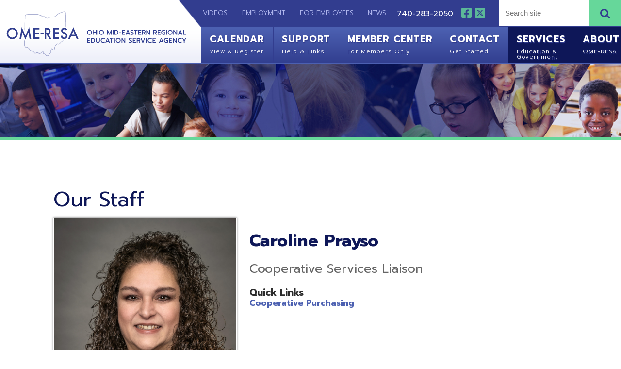

--- FILE ---
content_type: text/html; charset=UTF-8
request_url: https://www.omeresa.net/staff/caroline-prayso/22
body_size: 66221
content:
<!DOCTYPE html PUBLIC "-//W3C//DTD XHTML 1.0 Transitional//EN" "https://www.w3.org/TR/xhtml1/DTD/xhtml1-transitional.dtd">
<html xmlns="https://www.w3.org/1999/xhtml"><head>
		<title>Caroline Prayso &gt; Staff | OME-RESA | Ohio School Technologies | Ohio Government Technologies</title>        
 			<meta name="description" content="OME-RESA is an Information Technology Center (ITC) of the Ohio Education Computer Network (OECN) serving 50 school districts and related agencies in Eastern Ohio.">
    <meta http-equiv="Content-Type" content="text/html; charset=UTF-8" />
<meta name="format-detection" content="telephone=no">
<meta name="apple-itunes-app" content="app-id=1512153681, app-argument=https://apps.apple.com/us/app/ome-resa-connect/id1512153681">
						<meta property="og:url" content="https://www.omeresa.net" />
						<meta property="og:type" content="website" />
						<meta property="og:title" content="OME-RESA" />
						<meta property="og:image" content="https://www.omeresa.net/images/design/facebook_post_image.jpg" />
						<meta property="og:image:secure_url" content="https://www.omeresa.net/images/design/facebook_post_image.jpg" />
                        <meta property="og:image:type" content="image/jpeg" /> 
						<meta property="og:image:width" content="400" /> 
						<meta property="og:image:height" content="300" />
						<meta property="og:site_name" content="OME-RESA" />
						<meta property="og:description" content="" />
						<meta property="fb:app_id" content="660886060985509" />
						<meta property="fb:pages" content="309851509192948" />
						
<link href="https://fonts.googleapis.com/css?family=Prompt:300,400,700&display=swap" rel="stylesheet">
<link href="https://fonts.googleapis.com/css?family=Pragati+Narrow:400,700&display=swap" rel="stylesheet">
<link rel="stylesheet" href="https://use.fontawesome.com/releases/v5.2.0/css/all.css" integrity="sha384-hWVjflwFxL6sNzntih27bfxkr27PmbbK/iSvJ+a4+0owXq79v+lsFkW54bOGbiDQ" crossorigin="anonymous">
<link rel='stylesheet' href='/images/font-awesome-4.7.0/css/font-awesome.min.css'>
<link rel="shortcut icon" href="/favicon.ico?v=1.0" type="image/x-icon">
<link rel="icon" href="/favicon.ico?v=1.0" type="image/x-icon">
<link rel="image_src" href="https://www.omeresa.net/apple-touch-icon.png" />
<link rel="stylesheet" href="/styles/general-required.css?v=1765937954" type="text/css" />
<link rel="stylesheet" href="/styles/blog.css" type="text/css" />
<link rel="stylesheet" href="/styles/forms.css" type="text/css" />
<link rel="stylesheet" href="/styles/ecommerce.css?v=1765937954" type="text/css" />
<link rel="stylesheet" href="/styles/design.css?v=1.21765937954" type="text/css" />
<link rel="stylesheet" href="/styles/nav.css" type="text/css" />
<link rel="stylesheet" href="/styles/email.css" type="text/css" />
<link rel="stylesheet" href="/styles/newsletter.css" type="text/css" />
<link rel="stylesheet" href="/styles/spectrum.css" type="text/css" />
<link rel="stylesheet" href="/styles/seocomponent.css" type="text/css" />
<link rel="stylesheet" href="/styles/adpromotion.css?v=1765937954" type="text/css" />
<link href="/styles/jquery-ui.css" rel="stylesheet" type="text/css"/>
<link href="/styles/jquery-ui-mod.css" rel="stylesheet" type="text/css"/>
<link rel="stylesheet" type="text/css" href="/images/fancybox/jquery.fancybox-1.3.4.css" media="screen" />
<link href="/js/DataTables/media/css/demo_table.css" rel="stylesheet" type="text/css" />
<link rel="stylesheet" type="text/css" href="/styles/jquery.dataTables.css" />
<link rel="stylesheet" type="text/css" href="/styles/demo_table_jui.css" />
<link rel="stylesheet" href="/styles/jquery-ui-timepicker-addon.css" type="text/css" />
<link rel="stylesheet" href="/styles/jquery-ui.theme.min.css" type="text/css" />
<link rel="stylesheet" href="/js/jquery.mCustomScrollbar.min.css" type="text/css" />
<link rel="stylesheet" href="/skin/jplayer.blue.monday.css"  type="text/css" />
<link rel="apple-touch-icon" sizes="180x180" href="/apple-touch-icon.png" />
<link rel="icon" type="image/png" sizes="32x32" href="/favicon-32x32.png" />
<link rel="icon" type="image/png" sizes="16x16" href="/favicon-16x16.png" />
<link rel="manifest" href="/manifest.json" />
<link rel="mask-icon" href="/safari-pinned-tab.svg" color="#5bbad5" />
<meta name="theme-color" content="#ffffff">
<script type="text/javascript" src="/js/jquery-1.4.3.min.js"></script>
<script src="/js/jquery-1.10.2.min.js"></script>
<script src="https://code.jquery.com/jquery-migrate-1.2.1.min.js"></script>
<script type="text/javascript"  src="/js/jquery-ui.min.js"></script>
<script type="text/javascript" src="/js/jquery.mask.js"></script>
<script type="text/javascript" src="/js/common.js?v=1765937954"></script>
<script type="text/javascript" src="/js/ajax.js"></script>
<script type="text/javascript" src="/js/swfobject.js"></script>
<script type="text/javascript" src="/js/formbuilder/formViewer.js"></script>
<script type="text/javascript" src="/js/flowplayer-3.2.4.min.js"></script>
<script type="text/javascript" src="/images/fancybox/jquery.mousewheel-3.0.4.pack.js"></script>
<script type="text/javascript" src="/images/fancybox/jquery.fancybox-1.3.4.pack.js"></script>
<script type="text/javascript" src="/js/jquery.innerfade.js"></script>
<script src="/js/scale-site.js?v=1765937954"></script>
<!-- <script type="text/javascript" async src="https://platform.twitter.com/widgets.js"></script> -->
<script type="text/javascript" src="/js/q2_login.js"></script>
<script type="text/javascript" src="/js/q2_webcheckbox.js"></script>
<script type="text/javascript" src="/js/q2_webeditpassword.js"></script>
<script type="text/javascript" src="/js/functions.js"></script>
<script type="text/javascript" src="/js/spectrum.js"></script>
<script type="text/javascript" src="/js/ecommerce.js?v=1765937954"></script>
<script type="text/javascript" src="/js/jquery.mCustomScrollbar.concat.min.js"></script>
<script type="text/javascript" src="/js/masonry.pkgd.min.js"></script>
<script src="/js/jquery.Jcrop.js"></script>
<link rel="stylesheet" href="/styles/jquery.Jcrop.css" type="text/css" />
<script type="text/javascript" src="/jPlayer/src/javascript/add-on/jplayer.playlist.js"></script>
<script type="text/javascript" src="/jPlayer/src/javascript/add-on/jquery.jplayer.inspector.js"></script>
<script type="text/javascript" src="/jPlayer/src/javascript/jplayer/jquery.jplayer.js"></script>
<script src="/js/jquery.dataTables.min.js" type="text/javascript"></script>
<script type="text/javascript" src="/js/jquery-ui-timepicker-addon.js"></script>
<!--<script type="text/javascript" src="https://malsup.github.com/jquery.corner.js"></script>-->
<script type="text/javascript" src="/js/jquery.corner.js"></script>   
<script src='https://www.google.com/recaptcha/api.js'></script>
<link rel="stylesheet" href="/styles/aem_calendar.css?v=1765937954" type="text/css" />
<script src="/js/aem_calendar.js?v=1765937954" type="text/javascript"></script>

<script type="text/javascript">
	
	$(document).ready(function() {
		if ($("a[rel=example_group]").length) {
			$("a[rel=example_group]").fancybox({
				'transitionIn'		: 'none',
				'transitionOut'		: 'none',
				'titlePosition' 	: 'inside',
				'titleFormat'		: function(title, currentArray, currentIndex, currentOpts) {
					return '<span id="fancybox-title-over">Image ' + (currentIndex + 1) + ' / ' + currentArray.length + (title.length ? ' &nbsp; ' + title : '') + '</span>';
				}
			});
		}
		
		//FireFox fixedHeader Scroll Left issue
		$(window).scroll(function(){
		var scroll = $(this).scrollLeft();
			$('#fixedHeader').css('left', '-'+scroll+'px');	
		});
		
		//featured news with adjustment
		var articleCnt =0;
		var scrollWrap = 835;
		var scrollExpd = 250;
		$('.scrollWrapper .thumb a img').each(function(){
			articleCnt++ ;
		});
		
		scrollExpd = scrollExpd * articleCnt;
		$('.scrollWrapper').width(scrollExpd);
		
		//End of featured news with adjustment
		/* Custom Scroll Bars */
		
		$('.customScrollY').mCustomScrollbar({
			axis : "y", 
			mouseWheel : { 
				enable : true
			}
		});
		$('.customScrollX').mCustomScrollbar({
			axis : "x", 
			mouseWheel : { 
				enable : true
			}
		});
		/*
		$('.customScrollBoth').mCustomScrollbar({
			axis : "yx", 
			mouseWheel : { 
				enable : true
			}
		});
		*/
		/* FancyBox Pop up for SEO Content Insert */
		/*if ($('.seoPopup').length) {
			$('.seoPopup').fancybox({
				 'width' : 900,
				 'height' : "70%",
				 'scrolling': 'no',
				 'autoScale' : false,
				 'transitionIn' : 'elastic',
				 'transitionOut' : 'elastic',
				 'type' : 'iframe'		
			});			
		}*/
		/* FancyBox Pop up for Page Banners */
		if ($('.fancyboxPopup').length) {
			$('.fancyboxPopup').fancybox({
				 'width' : "95%",
				 'height' : "90%",
				 'scrolling': 'yes',
				 'autoScale' : false,
				 'transitionIn' : 'elastic',
				 'transitionOut' : 'elastic',
				 'type' : 'iframe'		
			});			
		}
		/* FancyBox Pop up for Currnet SEO Page Banners */
		if ($('.seoBannerCurrent').length) {
			$('.seoBannerCurrent').fancybox({
				 'width' : "95%",
				 'height' : "90%",
				 'scrolling': 'yes',
				 'autoScale' : true,
				 'transitionIn' : 'elastic',
				 'transitionOut' : 'elastic'		
			});			
		}
		if ($('.iframe').length) {
			$(".iframe").fancybox({
				 'width' : 880,
				 'height' : 500,
				 'scrolling': 'no',
				 'autoScale' : false,
				 'transitionIn' : 'elastic',
				 'transitionOut' : 'elastic',
				 'type' : 'iframe'
			 });
		}
		
		/* TSG-accordion */
		if ($('.TSG-accordion').length) {
			$('.TSG-accordion').accordion({
				active: false,
				// Only use jQuery accordion widget for the styles, we need to implement the functionality ourselves since the widget doesn't work properly with our TSG-accordion table setup
				disabled: true
				/*, collapsible: true,
				heightStyle: "content"*/
			});
			// Set height to zero for all closed accordions to fix bug with the first click causing the accordion to open up to far and then come back to the appropriate size
			$('.TSG-accordion .ui-accordion-content').height(0);
		}
		
		
		/*$(function() {
			
			$('#seoIconPicker').iconpicker({
				defaultValue: 'fas fa-globe',
				hideOnSelect: true,
				iconBaseClass: 'seoicon',
				placement: 'bottom'
			});
			
			
		
		// Events sample:
    // This event is only triggered when the actual input value is changed
    // by user interaction
    $('.icp').on('iconpickerSelected', function (e) {
      $('.lead .picker-target').get(0).className = 'picker-target fa-3x ' +
        e.iconpickerInstance.options.iconBaseClass + ' ' +
        e.iconpickerInstance.options.fullClassFormatter(e.iconpickerValue);
		//update SEOPAGE_ICON
		$('#SEOPAGE_ICON').val(e.iconpickerValue);
    });
 });*/
								// Alternate Table Row Color
				/*
				$("#content table tr:even").addClass("even");
				$("#content table tr:odd").addClass("odd");
				*/
								
		/* Newsletter sign up popup */
		var previous_form, next_form;

		$(document).on('click', '#nextBtn', function(e){

			e.preventDefault();
			//Collect the data and validate fields
			var news_first_name = $('#NEWS_FIRST_NAME').val().trim();
			var news_last_name = $('#NEWS_LAST_NAME').val().trim();
			var news_email_address = $('#NEWS_EMAIL').val().trim();
			var news_selectedOne = $("input[name='newsSignUp[]']").is(":checked");
			
					
			
			//selected list
			if (news_first_name == "" || news_last_name == "" || news_email_address == "" || news_selectedOne == 0)
				{
					
					$("#newsletterSubscribeDiv").effect("shake",{ time:3 }, 100 );
					
					if (news_first_name == "")
						$('#NEWS_FIRST_NAME').css("border", "1px solid #f93c3c");
					
					if (news_last_name == "")
						$('#NEWS_LAST_NAME').css("border", "1px solid #f93c3c");
					
					if (news_email_address == "")
						$('#NEWS_EMAIL').css("border", "1px solid #f93c3c");
					
					if (news_selectedOne == 0){
						$("input[name='newsSignUp[]']").css("outline", "1px solid #f93c3c");
						
					}
					
				} else {
					//validate email
					if (validateSubscribeEmail(news_email_address))
					{
						
						//Go to next step
						previous_form = $(this).parent();
						next_form = $(this).parent().next();
						next_form.show();
						previous_form.hide();
						
						
						
					} else {
						
						$("#newsletterSubscribeDiv").effect("shake",{ time:3 }, 100 );
						$('#NEWS_EMAIL').css("border", "1px solid #f93c3c");
						//alert('Invalid Email Address')
					}
				} 
			
						

		});



		$(document).on('click', '#newsletterClosePopup', function(e){
			//set cookie to expire in 30 days
			$.post("/ajax_news_subscribe.php", { method:"setCookieSignUp"})
			.done(function(data){
				$('#newsletterSubscribeDiv').hide();
			});
			

		});
		
		$(document).on('click', '.nothanksNewsButton', function(e){
			//set cookie to expire in 30 days
			$.post("/ajax_news_subscribe.php", { method:"setCookieSignUp"})
			.done(function(data){
				$('#newsletterSubscribeDiv').hide();
			});
		});
		
				
		$(document).on('click', '#signupNewsButton', function(e){
			e.preventDefault();
			
			//alert ('test 1');
			var validSubmit = 1;
			//Collect the data and validate fields
			var news_first_name = $('#NEWS_FIRST_NAME').val().trim();
			var news_last_name = $('#NEWS_LAST_NAME').val().trim();
			var news_email_address = $('#NEWS_EMAIL').val().trim();
			//Get selected newsletter
			var subscribeList = checkSubscribeSelection();
			//var news_company_name = $('#NEWS_COMPANY_NAME').val().trim();
			var news_company_name = '';
			var news_address = $('#NEWS_ADDRESS').val().trim();
			var news_city = $('#NEWS_CITY').val().trim();
			var news_state = $('#NEWS_STATE').val().trim();
			var news_zip = $('#NEWS_ZIP').val().trim();		
			var news_cell_phone = $('#NEWS_CELL_PHONE').val().trim().replace(/\D/g,'');
			var recaptcha = $('#g-recaptcha-response').val();
			
			//Store State Abbreviation only
			if (news_state != ''){
				if(news_state.length > 2){
					
					$('#NEWS_STATE').css("border", "1px solid #f93c3c");
					$('#NEWS_STATE').value = '';
					validSubmit = 0;
				}
			}
			
			//Store cell number in xxxxxxxxxx format only
			var cellno = /^\d{10}$/;
			
			if(news_cell_phone != ''){
				
				if (!news_cell_phone.match(cellno)){
					$('#NEWS_CELL_PHONE').css("border", "1px solid #f93c3c");
					$('#NEWS_CELL_PHONE').value ='';
					validSubmit = 0;
				}
			}
			// Did they complete the reCaptcha?
			if (recaptcha == '') {
				$('.g-recaptcha > div').css("border", "1px solid #f93c3c");
				validSubmit = 0;
			}
			
			if (validSubmit)
				{
					
						// We need to save the subscribers input
						$.post("/ajax_news_subscribe.php", { method:"newsletterSignUp", first_name: news_first_name, last_name: news_last_name, email_address: news_email_address, subscribeList: subscribeList, news_company_name: news_company_name, news_address: news_address, news_city: news_city, news_state: news_state, news_zip: news_zip, news_cell_phone: news_cell_phone, g_recaptcha_response:recaptcha })
						.done(function(data){
							$('#newsDivSubheading').hide();
							$('#newsSignUpMSG').show().html(data);
							
							setTimeout( function() {
							$("#newsletterSubscribeDiv").hide();
							}, 3000);
							
						}); 
						//End of Ajax news subscribe
				} 
			
		});
	
		
		
		
		
		
		

	});
</script>
<style>
	ul#ecommerceNavUL{
		left: 5px;
		top: 11px;
		width: 100%;
	}
	#adminMenuScroll{
		width: 110%;
	}
	#newOrdersNumber{
		position: absolute;
		right: -25px;
	}
	</style>
</head>
<body>

<!-- FACEBOOK EMBED -->
<div id="fb-root"></div>
<script>(function(d, s, id) {
  var js, fjs = d.getElementsByTagName(s)[0];
  if (d.getElementById(id)) return;
  js = d.createElement(s); js.id = id;
  js.src = "//connect.facebook.net/en_US/sdk.js#xfbml=1&version=v2.8";
  fjs.parentNode.insertBefore(js, fjs);
}(document, 'script', 'facebook-jssdk'));</script>

<!-- Global site tag (gtag.js) - Google Analytics -->
<script async src="https://www.googletagmanager.com/gtag/js?id=UA-170792261-1"></script>
<script>
  window.dataLayer = window.dataLayer || [];
  function gtag(){dataLayer.push(arguments);}
  gtag('js', new Date());

  gtag('config', 'UA-170792261-1');
</script>
<script type="text/javascript">
        var _gaq = _gaq || [];
        _gaq.push(['_setAccount', 'UA-33828020-1']);
        _gaq.push(['_trackPageview']);
        (function () {
            var ga = document.createElement('script'); ga.type = 'text/javascript'; ga.async = true;
            ga.src = ('https:' == document.location.protocol ? 'https://ssl' : 'http://www') + '.google-analytics.com/ga.js';
            var s = document.getElementsByTagName('script')[0]; s.parentNode.insertBefore(ga, s);
        })();
    </script>				
	    <div id="newsletterSubscribeDiv">
        <div class="newsletterDivSubheading">
            <div id="newsDivSubheading">
                <h2>Sign Up For News And Updates</h2>
                <form id="newsletterForm" >
                    <fieldset id="tab1">
                        <div class="nameleftFrm">
                            <strong>First Name:</strong><br />
                            <input name="NEWS_FIRST_NAME" type="text" id="NEWS_FIRST_NAME" size="30" maxlength="60" class="newsletterInput" required />
                        </div>
                        <div class="namerightFrm">
                            <strong>Last Name:</strong><br />
                            <input name="NEWS_LAST_NAME" type="text" id="NEWS_LAST_NAME" size="30" maxlength="60" class="newsletterInput" required />
                        </div>
                        <div class="formDiv">
                            <strong>E-mail Address:</strong><br />
                            <input name="NEWS_EMAIL" type="email" id="NEWS_EMAIL" size="30" maxlength="60" class="newsletterInput" required />
                        </div>
                        <div id="signupchoiceDiv">
                        <strong>Sign up for the following:</strong><br /><label class="input"><input class="newsSignUp" name="newsSignUp[]" type="checkbox" value="13" checked> Administrative Updates</label><br /><label class="input"><input class="newsSignUp" name="newsSignUp[]" type="checkbox" value="8" checked> EMIS Updates</label><br /><label class="input"><input class="newsSignUp" name="newsSignUp[]" type="checkbox" value="7" checked> Fiscal Updates</label><br /><label class="input"><input class="newsSignUp" name="newsSignUp[]" type="checkbox" value="1" checked> General News and Announcements</label><br /><label class="input"><input class="newsSignUp" name="newsSignUp[]" type="checkbox" value="17" checked> IEP Anywhere Updates</label><br /><label class="input"><input class="newsSignUp" name="newsSignUp[]" type="checkbox" value="12" checked> INFOhio Updates</label><br /><label class="input"><input class="newsSignUp" name="newsSignUp[]" type="checkbox" value="9" checked> ProgressBook Suite Updates</label><br /><label class="input"><input class="newsSignUp" name="newsSignUp[]" type="checkbox" value="10" checked> Security Updates</label><br /><label class="input"><input class="newsSignUp" name="newsSignUp[]" type="checkbox" value="16" checked> Software Outages</label><br /><label class="input"><input class="newsSignUp" name="newsSignUp[]" type="checkbox" value="15" checked> Technical Outages</label><br /><label class="input"><input class="newsSignUp" name="newsSignUp[]" type="checkbox" value="11" checked> Technical Updates</label><br />                        </div>
                        
                            <button id="nextBtn" class="orangeButton next_form" >Next</button>
                            <button type="button" name="newsletterSubscribe" class="orangeButton nothanksNewsButton">NO THANKS</button>
                        
                    </fieldset>
                    
                    <fieldset id="tab2">
                        <!--<div class="formDiv">
                            <strong>Company Name:</strong><br />
                            <input name="NEWS_COMPANY_NAME" type="text" id="NEWS_COMPANY_NAME" size="30" maxlength="60" class="newsletterInput" />
                        </div>-->
                        <div class="formDiv">
                        <strong>Address:</strong><br />
                            <input name="NEWS_ADDRESS" type="text" id="NEWS_ADDRESS" size="30" maxlength="60" class="newsletterInput" />
                        </div>
                        <div class="formDivCity">
                            <strong>City:</strong><br />
                            <input name="NEWS_CITY" type="text" id="NEWS_CITY" size="30" maxlength="60" style="width:120px;" class="newsletterInput"  />
                        </div>
                        <div class="formDivCity">
                            <strong>State:</strong><br />
                            <input name="NEWS_STATE" type="text" id="NEWS_STATE" size="30" maxlength="2" style="width:50px" class="newsletterInput"  />
                        </div>
                        <div class="formDivCity">
                            <strong>ZIP:</strong><br />
                            <input name="NEWS_ZIP" type="text" id="NEWS_ZIP" size="30" maxlength="60" style="width:50px" class="newsletterInput"  />
                        </div>
                        <div class="formDivMobile">
                            <strong>Mobile Phone:</strong><br />
                            <input name="NEWS_CELL_PHONE" type="text" id="NEWS_CELL_PHONE" size="30" maxlength="10" class="newsletterInput"  />
                        </div>
						<div class="g-recaptcha" data-sitekey="6LdmYMEUAAAAAMHBwEp96-754UgYXtaGOVbRAA1_" style="position:relative; float:left; padding-bottom:15px;"></div>
                        <button type="button" name="newsletterSubscribe" id="signupNewsButton" class="orangeButton" style="margin-right: 15px">SIGN UP</button>
                        <!-- <input type="submit" name="submit" class="orangeButton" value="Sign Up" /> -->
                        <button type="button" name="newsletterSubscribe" class="orangeButton nothanksNewsButton">NO THANKS</button>
                    </fieldset>
                </form>
                <button id="newsletterClosePopup">X</button>
            </div>
            <div id="newsSignUpMSG" style="display:none">
                <h2>Thank You! </h2></td>
            </div>
        </div>
    </div>
	
	
	<div id="fixedHeader" class='blackBG'>
	<div class="logoDiv"><a href="/"><img src="/images/design/logo2.svg" width="400" height="90" class="logo" /></a></div>
				<div class="searchDiv">
			 		<div class="search">
			 			<form action="/search" method="post" class="search-container">
						<input data-cms_search_id='searchHome' name="SEARCH_TERM" id="SEARCH_TERM" type="search" class="searchTerm cms-searchterms ui-autocomplete-input" placeholder="Search site" onfocus="clearInputValue('SEARCH_TERM');" autocomplete="off" role="textbox" aria-autocomplete="list" aria-haspopup="true">
						<button type="submit" class="searchButton" onclick="searchform();">
						<i class="fa fa-search"></i>
						</button>
						</form>		
					</div>
					<div id="searchHome"></div>
			 	</div>

			<ul id="navLinks">
				<li><a href="/videos">&nbsp;&nbsp;&nbsp;&nbsp;Videos</a></li>
				<li><a href="/employment">Employment</a></li>
				<li><a href="/for-employees">For Employees</a></li>
				<li><a href="/news">News</a></li>
				<div class="phone">740-283-2050</div>
				<div class="iconContainer">
				 <a href="https://www.facebook.com/omeresaitc/"><img src="/images/design/fb.svg" width="20" height="20" class="socialIcon"></a> <a href="https://twitter.com/omeresaitc"><img src="/images/design/tw.svg" width="20" height="20" class="socialIcon"></a>
				</div>
			</ul>
			
			<ul id="mainNav">
				<li><a href="https://osms.omeresa.net/events/" target="_blank">Calendar<span>View &amp; Register</span></a></li>
				<li data-menu="memberCenterDivMenu" class="mainNavButtonLI">
					<a href="/support">Support<span>Help &amp; Links</span></a>
					<div id="memberCenterDivMenu" class="dropdownMenu"><button class="menuClose">Close</button><h2>Site and Application Links</h2>
<table style="border-collapse: collapse; width: 99.375%; height: 343px;" role="presentation" border="1">
<tbody>
<tr>
<td style="width: 21.3522%;">
<h3><a href="https://www.omeresa.net/services/fiscal-services/27">Fiscal Services and Support/PD Resources</a></h3>
<p><a href="https://www.omeresa.net/support/61" rel="noopener">USAS Redesign</a>&nbsp;<a href="menu173">[+]</a><br /><a href="https://www.omeresa.net/support/62" rel="noopener">USPS Redesign</a>&nbsp;<a class="" href="menu174">[+]</a><br /><a href="https://www.omeresa.net/support/ome-resa-redesign-inventory-menu/410">Inventory Redesign</a><a href="menu411"> [+]</a><br /><a href="https://www.omeresa.net/support/employee-self-service-menu/514">Employee Self Service</a> <a href="menu514">[+]</a><br /><a href="https://kiosk.managementcouncil.org">Employee Kiosk</a><br /><a class="" href="https://www.myscview.com/">SCVIEW</a><br /><a href="https://omeresataxpert.forumbee.com/login" target="_blank" rel="noopener">Taxpert Community</a><br /><br /><a style="color: #323d8f;" href="https://www.omeresa.net/support">Support Center</a><br /><a style="color: #323d8f;" href="https://helpdesk.omeresa.net/helpspot/" target="_blank" rel="noopener">Knowledge Books</a><br /><a class="" href="https://www.omeresa.net/support/384">PD by District Position</a><br /><a style="color: #323d8f;" href="https://remotedx.infohio.org/">RemotEDx Exchange</a></p>
</td>
<td style="width: 25.8805%;">
<h3><a href="https://www.omeresa.net/services/student-services/39">Student Services</a> <a href="https://www.omeresa.net/services/emis-services/177">and EMIS</a></h3>
<p><a class="" href="https://ca.omeresa.net/">PB Suite Central Admin </a><br /><a class="" href="https://si-public.omeresa.net/">PB Course Requests</a><br /><a class="" href="https://pa.omeresa.net/">PB Parent</a><br /><a href="https://www.omeresa.net/support/63">PB Play</a><br /><a href="https://www.progressbook.com/current-vendor-link-participants/">PB Approved VendorLink Vendors</a><br /><a href="https://www.omeresa.net/support/64">SameGoal</a>&nbsp;<a href="menu64">[+]</a></p>
<p><a href="https://datacollect.omeresa.net:7446/" target="_blank" rel="noopener">Data Collector</a><br /><a href="https://ssdt.esu.k12.oh.us/emisffe2" target="_blank" rel="noopener">EMIS Flat File Editor</a><br />&nbsp; <a href="https://ssdt.esu.k12.oh.us/emisffe2/login/auth" target="_blank" rel="noopener">&nbsp;FFE Change Password</a><br /><a href="https://emiscrosscheck.com/" target="_blank" rel="noopener">CrossCheck</a><br /><a href="https://www.omeresa.net/support/65" target="_blank" rel="noopener">EMIS Reports</a><br /><a href="https://ohid.ohio.gov/" target="_blank" rel="noopener">OHID Portal</a><br /><a href="https://community.mcoecn.org/display/EM/EMIS+Alliance+public+Space" target="_blank" rel="noopener">EMIS Alliance Public Space</a></p>
</td>
<td style="width: 27.7673%;">
<h3><a href="https://www.omeresa.net/services/technical-services/49">Technical and</a> <a href="https://www.omeresa.net/services/information-security-services-(iss)/390">Security Services</a></h3>
<p><a href="http://mail.omeresa.net/">OME-RESA Email</a><br /><a href="https://umu.omeresa.net/" target="_blank" rel="noopener">Request a New User</a><br /><a href="https://pmu.omeresa.net" target="_blank" rel="noopener">Password Mgmt Utility (PMU)</a><br /><a href="https://orion.omeresa.net/" target="_blank" rel="noopener">Orion Network Monitor</a><br /><a class="" href="https://prtg.omeresa.net/">PRTG</a><br /><a class="" href="https://www.securly.com/app/login">Securly - Admin Login</a><br /><a class="" href="https://esvadmin7.eschoolview.com/">eSchoolView CMS Login</a><br /><a style="color: #323d8f;" href="https://zoom.us/" target="_blank" rel="noopener">Zoom</a></p>
<p><a href="https://raptor.omeresa.net/login" target="_blank" rel="noopener">Cerberus</a><br /><a href="https://www.cisa.gov/stopransomware" target="_blank" rel="noopener">Stop Ransomware Site</a></p>
</td>
<td style="width: 25%;">
<h3><a href="https://www.omeresa.net/services/infohio-services/38">INFOhio and Miscellaneous Links</a></h3>
<p><a href="https://www.infohio.org/opac/?omeresa/" target="_blank" rel="noopener">Online Catalog</a><br /><a href="https://na3.bc.sirsidynix.net/mobilecirc" target="_blank" rel="noopener">MobileStaff</a><br /><a href="https://na3.bc.sirsidynix.net/" target="_blank" rel="noopener">BLUEcloud</a><br /><a href="https://openspace.infohio.org/" target="_blank" rel="noopener">Open Space</a><br /><a href="https://www.infohio.org/educator-tools" target="_blank" rel="noopener">Educator Tools</a><br /><a href="https://www.infohio.org/resources/item/isearch" target="_blank" rel="noopener">ISearch</a></p>
<p><a href="https://obweb3.hccanet.org/OnBase/Login.aspx" target="_blank" rel="noopener">Onbase</a><br /><a href="https://routesandriders.ohiossc.org/" target="_blank" rel="noopener">Routes and Riders</a><br /><a href="http://omeresa.prek12notification.com/" target="_blank" rel="noopener">PreK-12 Notification</a><br /><a href="https://www.omeresa.net/support/partner-agencies/3">Partner Agencies</a><br /><a class="" href="http://ohiok12jobs.schoolspring.com/">Ohio Education Job Board</a><br /><a href="https://employer.schoolspring.com/services/emppost.cfm" target="_blank" rel="noopener">SchoolSpring Login</a></p>
</td>
</tr>
</tbody>
</table>
<p>&nbsp;</p></div>
					<div id="menu173" class="dropdownMenu"><button class="menuClose" data-menu="menu173">Back</button><h2>OME-RESA USAS Redesign Menu</h2>
<table style="border-collapse: collapse; width: 100.489%; height: 457px;" border="1">
<tbody>
<tr>
<td style="width: 25.8333%;">
<h3>Files and Links</h3>
<p><a class="" href="https://helpdesk.omeresa.net/helpspot/index.php?pg=kb.book&amp;id=32">OME-RESA USASr Documentation</a><br /><a class="" href="https://wiki.ssdt-ohio.org/display/usasrdoc/Home">SSDT USASr Documentation</a><br /><a class="" href="https://wiki.ssdt-ohio.org/display/usasrdoc/Custom+Report+Creator">USAS Report Creator</a><br /><a class="" href="https://www.omeresa.net/docs/ra_WaveCertificationQuestionnaire(1)2.pdf">Go-Live Certification for Redesign</a></p>
</td>
<td style="width: 24.3333%;">
<h3>District Links A-D</h3>
<p><a href="https://omeresa-barnesville-usas.ssdt-ohio.org/" target="_blank" rel="noopener">Barnesville EVSD</a><br /><a href="https://omeresa-bellaire-usas.ssdt-ohio.org/" target="_blank" rel="noopener">Bellaire LSD</a><br /><a href="https://omeresa-belharrcc-usas.ssdt-ohio.org/" target="_blank" rel="noopener">Belmont-Harrison JVS</a><br /><a class="" style="color: #323d8f;" href="https://omeresa-buckeyelocal-usas.ssdt-ohio.org/" target="_blank" rel="noopener">Buckeye LSD</a><br /><a class="" style="color: #323d8f;" href="https://omeresa-boss-usas.ssdt-ohio.org/" target="_blank" rel="noopener">BOSS</a><br /><a href="https://omeresa-bridgeport-usas.ssdt-ohio.org/" target="_blank" rel="noopener">Bridgeport EVSD</a><br /><a href="https://omeresa-caldwell-usas.ssdt-ohio.org/" target="_blank" rel="noopener">Caldwell EVSD</a><br /><a class="" href="https://omeresa-cambridge-usas.ssdt-ohio.org/" target="_blank" rel="noopener">Cambridge CSD</a><br /><a class="" href="https://omeresa-carrollton-usas.ssdt-ohio.org/" target="_blank" rel="noopener">Carrollton EVSD</a><br /><a href="https://omeresa-claymont-usas.ssdt-ohio.org/" target="_blank" rel="noopener">Claymont CSD</a><br /><a href="https://omeresa-conottonvalley-usas.ssdt-ohio.org/">Conotton Valley LSD</a><br /><a href="https://omeresa-coshoctoncity-usas.ssdt-ohio.org/" target="_blank" rel="noopener">Coshocton CSD</a><br /><a href="https://omeresa-coshoctonjvs-usas.ssdt-ohio.org/" target="_blank" rel="noopener">Coshocton JVS</a><br /><a href="https://omeresa-coshoctonopp-usas.ssdt-ohio.org/" target="_blank" rel="noopener">Coshocton Opportunity CS</a><br /><a style="color: #323d8f;" href="https://omeresa-dover-usas.ssdt-ohio.org/" target="_blank" rel="noopener">Dover CSD</a></p>
</td>
<td style="width: 24.7897%;">
<h3>District Links E-N</h3>
<p><a class="" href="https://omeresa-eastguernsey-usas.ssdt-ohio.org/" target="_blank" rel="noopener">East Guernsey Local SD</a><br /><a style="color: #323d8f;" href="https://omeresa-ecoesc-usas.ssdt-ohio.org/" target="_blank" rel="noopener">East Central Ohio ESC</a><br /><a href="https://omeresa-edison-usas.ssdt-ohio.org/" target="_blank" rel="noopener">Edison LSD</a><br /><a style="color: #323d8f;" href="https://omeresa-franklinlocal-usas.ssdt-ohio.org/" target="_blank" rel="noopener">Franklin LSD</a><br /><a href="https://omeresa-garaway-usas.ssdt-ohio.org" target="_blank" rel="noopener">Garaway LSD</a><br /><a class="" style="color: #323d8f;" href="https://omeresa-harrisonhills-usas.ssdt-ohio.org/" target="_blank" rel="noopener">Harrison Hills CSD</a><br /><a class="" href="https://omeresa-indiancreek-usas.ssdt-ohio.org/" target="_blank" rel="noopener">Indian Creek LSD</a><br /><a href="https://omeresa-indianvalley-usas.ssdt-ohio.org/" target="_blank" rel="noopener">Indian Valley LSD</a><br /><a style="color: #323d8f;" href="https://omeresa-jcesc-usas.ssdt-ohio.org" target="_blank" rel="noopener">Jefferson County ESC</a><br /><a style="color: #323d8f;" href="https://omeresa-jeffersonjvs-usas.ssdt-ohio.org/" target="_blank" rel="noopener">Jefferson County JVS</a><br /><a style="color: #323d8f;" href="https://omeresa-martinsferry-usas.ssdt-ohio.org/" target="_blank" rel="noopener">Martins Ferry CSD</a><br /><a href="https://omeresa-mideastcc-usas.ssdt-ohio.org/" target="_blank" rel="noopener">Mid-East CC</a><br /><a href="https://omeresa-mvesc-usas.ssdt-ohio.org/" target="_blank" rel="noopener">Muskingum Valley ESC</a><br /><a href="https://omeresa-newcomerstown-usas.ssdt-ohio.org" target="_blank" rel="noopener">Newcomerstown LSD</a><br /><a class="" href="https://omeresa-newphilly-usas.ssdt-ohio.org/" target="_blank" rel="noopener">New Philadelphia CSD</a><br /><a class="" style="color: #323d8f;" href="https://omeresa-noblelocal-usas.ssdt-ohio.org/">Noble Local SD</a></p>
</td>
<td style="width: 25.8516%;">
<h3>District Links O-Z</h3>
<p><a href="https://omeresa-ohiocyberacademy-usas.ssdt-ohio.org/" target="_blank" rel="noopener">Ohio Cyber Academy</a><br /><a class="" style="color: #323d8f;" href="https://omeresa-ovesc-usas.ssdt-ohio.org/">Ohio Valley ESC</a><br /><a class="" style="color: #323d8f;" href="https://omeresa-omeresaitc-usas.ssdt-ohio.org/" target="_blank" rel="noopener">OME-RESA ITC COG</a><br /><a style="color: #323d8f;" href="https://omeresa-quakerdigital-usas.ssdt-ohio.org/" target="_blank" rel="noopener">QDA</a><br /><a style="color: #323d8f;" href="https://omeresa-quakerprep-usas.ssdt-ohio.org/" target="_blank" rel="noopener">QPA</a><br /><a class="" style="color: #323d8f;" href="https://omeresa-ridgewood-usas.ssdt-ohio.org/" target="_blank" rel="noopener">Ridgewood LSD</a><br /><a class="" href="https://omeresa-riverview-usas.ssdt-ohio.org/" target="_blank" rel="noopener">River View Local SD</a><br /><a class="" href="https://omeresa-rollinghills-usas.ssdt-ohio.org/" target="_blank" rel="noopener">Rolling Hills LSD</a><br /><a href="https://omeresa-shadyside-usas.ssdt-ohio.org/" target="_blank" rel="noopener">Shadyside LSD</a><br /><a href="https://omeresa-stclairsville-usas.ssdt-ohio.org/" target="_blank" rel="noopener">St. Clairsville</a><br /><a class="" style="color: #323d8f;" href="https://omeresa-steubenville-usas.ssdt-ohio.org/" target="_blank" rel="noopener">Steubenville CSD</a><br /><a href="https://omeresa-switzofohio-usas.ssdt-ohio.org/" target="_blank" rel="noopener">Switzerland LSD</a><br /><a href="https://omeresa-toronto-usas.ssdt-ohio.org/" target="_blank" rel="noopener">Toronto CSD</a><br /><a href="https://omeresa-tuskyvalley-usas.ssdt-ohio.org/" target="_blank" rel="noopener">Tuscarawas Valley LSD</a><br /><a href="https://omeresa-unionlocal-usas.ssdt-ohio.org/" target="_blank" rel="noopener">Union LSD</a><br /><a href="https://omeresa-uticashale-usas.ssdt-ohio.org/" target="_blank" rel="noopener">Utica Shale Academy</a></p>
</td>
</tr>
</tbody>
</table>
<p>&nbsp;</p></div>
					<div id="menu174" class="dropdownMenu"><button class="menuClose" data-menu="menu174">Back</button><h2>OME-RESA USPS Redesign Menu</h2>
<table style="border-collapse: collapse; width: 99.875%; height: 338px;" border="1">
<tbody>
<tr style="height: 347px;">
<td style="width: 24.9388%; height: 347px;">
<h3>Files and Links</h3>
<p><a class="" href="https://helpdesk.omeresa.net/helpspot/index.php?pg=kb.book&amp;id=32">OME-RESA USPSr Documentation</a><br /><a class="" href="https://wiki.ssdt-ohio.org/display/uspsrdoc/Home">SSDT USPSr Documentation</a><br /><a class="" href="https://wiki.ssdt-ohio.org/display/uspsrdoc/Custom+Report+Creator">USPS Report Creator</a><br /><a class="" href="https://www.omeresa.net/docs/ra_WaveCertificationQuestionnaire(1)2.pdf">Go-Live Certification for Redesign</a></p>
</td>
<td style="width: 25.1756%; height: 347px;">
<h3>District Links A-D</h3>
<p><a href="https://omeresa-barnesville-usps.ssdt-ohio.org/" target="_blank" rel="noopener">Barnesville EVSD</a><br /><a href="https://omeresa-bellaire-usps.ssdt-ohio.org/" target="_blank" rel="noopener">Bellaire LSD</a><br /><a href="https://omeresa-belharrcc-usps.ssdt-ohio.org/" target="_blank" rel="noopener">Belmont-Harrison JVS</a><br /><a class="" href="https://omeresa-boss-usps.ssdt-ohio.org/" target="_blank" rel="noopener">BOSS</a><br /><a href="https://omeresa-bridgeport-usps.ssdt-ohio.org/" target="_blank" rel="noopener">Bridgeport EVSD</a><br /><a class="" style="color: #323d8f;" href="https://omeresa-buckeyelocal-usps.ssdt-ohio.org/" target="_blank" rel="noopener">Buckeye LSD</a><br /><a href="https://omeresa-caldwell-usps.ssdt-ohio.org/">Caldwell EVSD</a><br /><a class="" href="https://omeresa-cambridge-usps.ssdt-ohio.org/" target="_blank" rel="noopener">Cambridge CSD</a><br /><a class="" href="https://omeresa-carrollton-usps.ssdt-ohio.org/" target="_blank" rel="noopener">Carrollton EVSD</a><br /><a href="https://omeresa-claymont-usps.ssdt-ohio.org/" target="_blank" rel="noopener">Claymont CSD</a><br /><a href="https://omeresa-conottonvalley-usps.ssdt-ohio.org/" target="_blank" rel="noopener">Conotton Valley LSD</a><br /><a href="https://omeresa-coshoctoncity-usps.ssdt-ohio.org/" target="_blank" rel="noopener">Coshocton CSD</a><br /><a href="https://omeresa-coshoctonjvs-usps.ssdt-ohio.org/" target="_blank" rel="noopener">Coshocton JVSD</a><br /><a href="https://omeresa-dover-usps.ssdt-ohio.org/" target="_blank" rel="noopener">Dover CSD</a><br /><br /></p>
</td>
<td style="width: 24.6577%; height: 347px;">
<h3>District Links E-N</h3>
<p><a class="" href="https://omeresa-eastguernsey-usps.ssdt-ohio.org/" target="_blank" rel="noopener">East Guernsey Local SD</a><br /><a style="color: #323d8f;" href="https://omeresa-ecoesc-usps.ssdt-ohio.org/" target="_blank" rel="noopener">East Central Ohio ESC</a><br /><a style="color: #323d8f;" href="https://omeresa-edison-usps.ssdt-ohio.org/" target="_blank" rel="noopener">Edison LSD</a><br /><a style="color: #323d8f;" href="https://omeresa-franklinlocal-usps.ssdt-ohio.org/" target="_blank" rel="noopener">Franklin LSD</a><br /><a href="https://omeresa-garaway-usps.ssdt-ohio.org" target="_blank" rel="noopener">Garaway LSD</a><br /><a class="" style="color: #323d8f;" href="https://omeresa-harrisonhills-usps.ssdt-ohio.org/" target="_blank" rel="noopener">Harrison Hills CSD</a><br /><a class="" href="https://omeresa-indiancreek-usps.ssdt-ohio.org/" target="_blank" rel="noopener">Indian Creek LSD</a><br /><a href="https://omeresa-indianvalley-usps.ssdt-ohio.org/" target="_blank" rel="noopener">Indian Valley LSD</a><br /><a style="color: #323d8f;" href="https://omeresa-jcesc-usps.ssdt-ohio.org" target="_blank" rel="noopener">Jefferson County ESC</a><br /><a class="" style="color: #323d8f;" href="https://omeresa-jeffersonjvs-usps.ssdt-ohio.org/" target="_blank" rel="noopener">Jefferson County JVS</a><br style="color: #333333; font-family: Prompt, sans-serif; font-size: 16px;" /><a style="font-family: Prompt, sans-serif;" href="https://omeresa-martinsferry-usps.ssdt-ohio.org/" target="_blank" rel="noopener">Martins Ferry CSD</a><br style="color: #333333; font-family: Prompt, sans-serif; font-size: 16px;" /><a style="font-family: Prompt, sans-serif;" href="https://omeresa-mideastcc-usps.ssdt-ohio.org/">Mid-East CC</a><br /><a style="font-family: Prompt, sans-serif;" href="https://omeresa-mvesc-usps.ssdt-ohio.org/" target="_blank" rel="noopener">Muskingum Valley ESC</a><br /><a href="https://omeresa-newcomerstown-usps.ssdt-ohio.org" target="_blank" rel="noopener">Newcomerstown LSD</a><br /><a class="" style="font-family: Prompt, sans-serif;" href="https://omeresa-newphilly-usps.ssdt-ohio.org/" target="_blank" rel="noopener">New Philadelphia CSD</a><br /><a class="" style="font-family: Prompt, sans-serif;" href="https://omeresa-noblelocal-usps.ssdt-ohio.org/" target="_blank" rel="noopener">Noble Local SD</a></p>
</td>
<td style="width: 24.6157%; height: 347px;">
<h3>District Links O-Z</h3>
<p><a href="https://omeresa-ohiocyberacademy-usps.ssdt-ohio.org/" target="_blank" rel="noopener">Ohio Cyber Academy</a><br /><a style="color: #323d8f;" href="https://omeresa-ovesc-usps.ssdt-ohio.org/" target="_blank" rel="noopener">Ohio Valley ESC</a><br /><a class="" href="https://omeresa-omeresaitc-usps.ssdt-ohio.org/" target="_blank" rel="noopener">OME-RESA ITC COG</a><br /><a style="color: #323d8f;" href="https://omeresa-quakerdigital-usps.ssdt-ohio.org/" target="_blank" rel="noopener">QDA</a><br /><a href="https://omeresa-quakerprep-usps.ssdt-ohio.org/" target="_blank" rel="noopener">QPA</a><br /><a class="" style="color: #323d8f;" href="https://omeresa-ridgewood-usps.ssdt-ohio.org/" target="_blank" rel="noopener">Ridgewood LSD</a><br /><a style="color: #323d8f;" href="https://omeresa-riverview-usps.ssdt-ohio.org/" target="_blank" rel="noopener">River View Local SD</a><br /><a class="" href="https://omeresa-rollinghills-usps.ssdt-ohio.org/" target="_blank" rel="noopener">Rolling Hills LSD</a><br /><a href="https://omeresa-shadyside-usps.ssdt-ohio.org/" target="_blank" rel="noopener">Shadyside LSD</a><br /><a href="https://omeresa-stclairsville-usps.ssdt-ohio.org/" target="_blank" rel="noopener">St. Clairsville CSD</a><br /><a class="" href="https://omeresa-steubenville-usps.ssdt-ohio.org/" target="_blank" rel="noopener">Steubenville CSD</a><br /><a href="https://omeresa-switzofohio-usps.ssdt-ohio.org/" target="_blank" rel="noopener">Switzerland LSD</a><br /><a href="https://omeresa-toronto-usps.ssdt-ohio.org/" target="_blank" rel="noopener">Toronto CSD</a><br /><a href="https://omeresa-tuskyvalley-usps.ssdt-ohio.org" target="_blank" rel="noopener">Tuscarawas Valley LSD</a><br /><a href="https://omeresa-unionlocal-usps.ssdt-ohio.org/" target="_blank" rel="noopener">Union LSD</a><br /><a href="https://omeresa-uticashale-usps.ssdt-ohio.org" target="_blank" rel="noopener">Utica Shale Academy</a></p>
</td>
</tr>
</tbody>
</table>
<p>&nbsp;</p></div>
					<div id="menu411" class="dropdownMenu" style="height: 600px;"><button class="menuClose" data-menu="menu411">Back</button><h2>Redesign Inventory Menu</h2>
<p><a href="https://wiki.ssdt-ohio.org/display/ID/Inventory+User+Manual" target="_blank" rel="noopener">SSDT Inventory Documentation</a></p>
<table style="border-collapse: collapse; width: 100%;" border="1">
<tbody>
<tr style="height: 260px;">
<td style="width: 33.5669%; height: 394px;">
<h3>District Links (A-H)</h3>
<p><a href="https://omeresa-barnesville-inventory.ssdt-ohio.org/login" target="_blank" rel="noopener">Barnesville EVSD</a><br /><a href="https://omeresa-bellaire-inventory.ssdt-ohio.org/" target="_blank" rel="noopener">Bellaire Local SD</a><br /><a href="https://omeresa-belharrcc-inventory.ssdt-ohio.org/login" target="_blank" rel="noopener">Belmont-Harrison JVS</a><br /><a href="https://omeresa-bridgeport-inventory.ssdt-ohio.org/" target="_blank" rel="noopener">Bridgeport EVSD</a><br /><a style="color: #323d8f;" href="https://omeresa-buckeyelocal-inventory.ssdt-ohio.org/login" target="_blank" rel="noopener">Buckeye LSD</a><br /><a style="color: #323d8f;" href="%20https://omeresa-carrollton-inventory.ssdt-ohio.org/login" target="_blank" rel="noopener">Carrollton EVSD</a><br /><a href="https://omeresa-claymont-inventory.ssdt-ohio.org/" target="_blank" rel="noopener">Claymont City SD</a><br /><a href="https://omeresa-coshoctoncity-inventory.ssdt-ohio.org/login" target="_blank" rel="noopener">Coshocton City SD</a><br /><a href="https://omeresa-ecoesc-inventory.ssdt-ohio.org/login" target="_blank" rel="noopener">East Central Ohio ESC</a><br /><a href="https://omeresa-edison-inventory.ssdt-ohio.org/login" target="_blank" rel="noopener">Edison Local SD</a><br /><a href="https://omeresa-franklinlocal-inventory.ssdt-ohio.org/login" target="_blank" rel="noopener">Franklin Local SD</a><br /><a href="https://omeresa-harrisonhills-inventory.ssdt-ohio.org/login" target="_blank" rel="noopener">Harrison Hills City CD</a></p>
</td>
<td style="width: 34.8875%; height: 394px;">
<h3>District Links (I-O)</h3>
<p><a href="https://omeresa-indiancreek-inventory.ssdt-ohio.org/login" target="_blank" rel="noopener">Indian Creek Local SD</a><br /><a href="https://omeresa-jcesc-inventory.ssdt-ohio.org/login" target="_blank" rel="noopener">Jefferson County ESC</a><br /><a href="https://omeresa-jeffersonjvs-inventory.ssdt-ohio.org/login" target="_blank" rel="noopener">Jefferson County JVS</a><br /><a href="%20https://omeresa-martinsferry-inventory.ssdt-ohio.org/login" target="_blank" rel="noopener">Martins Ferry SD</a><br /><a href="https://omeresa-mvesc-inventory.ssdt-ohio.org/login" target="_blank" rel="noopener">Muskingum Valley ESC</a><br /><a href="https://omeresa-newcomerstown-inventory.ssdt-ohio.org/login" target="_blank" rel="noopener">Newcomerstown EVSD</a><br /><a style="color: #323d8f;" href="https://omeresa-newphilly-inventory.ssdt-ohio.org/login" target="_blank" rel="noopener">New Philadelphia City SD</a><br /><a style="color: #323d8f;" href="https://omeresa-noblelocal-inventory.ssdt-ohio.org/login" target="_blank" rel="noopener">Noble Local SD</a><br /><a href="https://omeresa-ohiocyberacademy-inventory.ssdt-ohio.org/" target="_blank" rel="noopener">Ohio Cyber Academy</a><br /><a href="https://omeresa-ovesc-inventory.ssdt-ohio.org/login" target="_blank" rel="noopener">Ohio V</a><a href="https://omeresa-ovesc-inventory.ssdt-ohio.org/login" target="_blank" rel="noopener">alley ESC</a><br /><a style="color: #323d8f;" href="https://omeresa-omeresaitc-inventory.ssdt-ohio.org/login" target="_blank" rel="noopener">OME-RESA ITC COG</a></p>
</td>
<td style="width: 35.5995%; height: 394px;">
<h3>District Links (Q-Z)</h3>
<p><a style="color: #323d8f;" href="https://omeresa-quakerdigital-inventory.ssdt-ohio.org/login" target="_blank" rel="noopener">Quaker Digital Academy</a><br style="color: #333333; font-family: Prompt, sans-serif; font-size: 16px;" /><a style="color: #323d8f;" href="https://omeresa-quakerprep-inventory.ssdt-ohio.org/login" target="_blank" rel="noopener">Quaker Preparatory&nbsp;Academy</a><br /><a href="https://omeresa-ridgewood-inventory.ssdt-ohio.org/login" target="_blank" rel="noopener">Ridgewood Local SD</a><br /><a href="https://omeresa-rollinghills-inventory.ssdt-ohio.org/login" target="_blank" rel="noopener">Rolling Hills Local SD</a><br /><a href="https://omeresa-shadyside-inventory.ssdt-ohio.org/login" target="_blank" rel="noopener">Shadyside Local SD</a><br /><a href="https://omeresa-stclairsville-inventory.ssdt-ohio.org/" target="_blank" rel="noopener">St. Clairsville City SD</a><br /><a style="color: #323d8f;" href="https://omeresa-steubenville-inventory.ssdt-ohio.org/login" target="_blank" rel="noopener">Steubenville City SD</a><br /><a href="https://omeresa-tuskyvalley-inventory.ssdt-ohio.org/" target="_blank" rel="noopener">Tuscarawas Valley Local SD</a><br /><a style="font-family: Prompt, sans-serif;" href="https://omeresa-switzofohio-inventory.ssdt-ohio.org/login" target="_blank" rel="noopener">Switzerland of Ohio Local SD</a><br style="color: #333333; font-family: Prompt, sans-serif; font-size: 16px;" /><a style="font-family: Prompt, sans-serif;" href="https://omeresa-unionlocal-inventory.ssdt-ohio.org/login" target="_blank" rel="noopener">Union Local SD</a><br /><a href="https://omeresa-uticashale-inventory.ssdt-ohio.org/" target="_blank" rel="noopener">Utica Shale Academy</a></p>
</td>
</tr>
</tbody>
</table>
<p>&nbsp;</p></div>
					<div id="menu64" class="dropdownMenu"><button class="menuClose" data-menu="menu64">Back</button><h1>SameGoal</h1><h3>District Links</h3>
<table style="border-collapse: collapse; width: 100.489%; height: 457px;" border="1">
<tbody>
<tr style="height: 316px;">
<td style="width: 18.8682%; height: 10px;">
<p><a class="" href="https://samegoal.com/iep/a/bevsd.org">Barnesville EVSD</a><br /><a href="https://samegoal.com/iep/a/bellairesd.org" target="_blank" rel="noopener">Bellaire LSD</a><br /><a href="https://samegoal.com/iep/a/bcbdd.org">Belmont CBDD</a><br /><a href="https://samegoal.com/iep/a/bhccenters.com">Belmont-Harrison CC</a><br /><a href="https://samegoal.com/iep/a/go2boss.com">BOSS</a><br /><a href="https://samegoal.com/iep/a/bridgeportschools.net">Bridgeport EVSD</a><br /><a href="https://samegoal.com/iep/a/buckeyecareercenter.org">Buckeye CC</a><br /><a href="https://samegoal.com/iep/a/buckeyelocal.net">Buckeye LSD</a><br /><a href="https://samegoal.com/iep/a/caldwell.k12.oh.us">Caldwell EVSD</a><br /><a href="https://samegoal.com/iep/a/cambridgecityschools.org">Cambridge CSD</a><br /><a href="https://samegoal.com/iep/a/carrolltonschools.org">Carrollton EVSD</a><br /><a href="https://samegoal.com/iep/a/claymontschools.org">Claymont CSD</a><br /><a style="color: #323d8f;" href="https://samegoal.com/iep/a/cvul.org">Conotton Valley LSD</a><br /><a href="https://samegoal.com/iep/a/coshoctoncareers.org">Coshocton CCC</a><br /><br /></p>
</td>
<td style="width: 19.2551%; height: 10px;">
<p><a href="https://samegoal.com/iep/a/coshoctoncityschools.com" target="_blank" rel="noopener">Coshocton CSD</a><br /><a href="https://samegoal.com/iep/a/coshoctonopportunityschool.com">Coshocton OS</a><br /><a href="https://samegoal.com/iep/a/dovertornadoes.com">Dover CSD</a><br /><a href="https://samegoal.com/iep/a/eguernsey.k12.oh.us">East Guernsey LSD</a><br /><a href="https://samegoal.com/iep/a/ecoesc.org">ECOESC</a><br /><a href="https://samegoal.com/iep/a/edisonwildcats.org">Edison LSD</a><br /><a href="https://samegoal.com/iep/a/franklinlocalschools.org">Franklin Local SD</a><br /><a href="https://samegoal.com/iep/a/garaway.org">Garaway LSD</a><br /><a href="https://samegoal.com/iep/a/hhcsd.org">Harrison Hills CSD</a><br /><a style="color: #323d8f;" href="https://samegoal.com/iep/a/iclsd.org">Indian Creek LSD</a><br /><a href="https://samegoal.com/iep/a/ivschools.org">Indian Valley LSD</a><br /><a href="https://samegoal.com/iep/a/jcbdd.com">Jefferson CBDD</a><br /><a href="https://samegoal.com/iep/a/jeffjvs.org">Jefferson County JVS</a><br /><a style="color: #323d8f;" href="https://samegoal.com/iep/a/mfcsd.k12.oh.us">Martins Ferry CSD</a><br /><a style="color: #323d8f;" href="https://samegoal.com/iep/a/mideastctc.org">Mid-East CTC</a></p>
</td>
<td style="width: 18.7049%; height: 10px;">
<p><a href="https://samegoal.com/iep/a/staff.nctschools.org" target="_blank" rel="noopener">Newcomerstown LSD</a><br /><a href="https://samegoal.com/iep/a/npschools.org">New Philadelphia CSD</a><br /><a href="https://samegoal.com/iep/a/gozeps.org">Noble LSD</a><br /><a href="https://samegoal.com/iep/a/ohiocyberacademy.org" target="_blank" rel="noopener">Ohio Cyber&nbsp;Academy</a><br /><a href="https://samegoal.com/iep/a/go2qda.org">QDA</a><br /><a href="https://samegoal.com/iep/a/ridgewood.k12.oh.us">Ridgewood LSD</a><br /><a href="https://samegoal.com/iep/a/rvbears.org">Riverview LSD</a><br /><a style="color: #323d8f;" href="https://samegoal.com/iep/a/rollinghills.k12.oh.us">Rolling Hills LSD</a><br /><a href="https://samegoal.com/iep/a/shadysideschools.com">Shadyside LSD</a><br /><a href="https://samegoal.com/iep/a/stcschools.com">St. Clairsville CSD</a><br /><a href="https://samegoal.com/iep/a/swissohio.k12.oh.us" target="_blank" rel="noopener">Switzerland of Ohio LSD</a><br /><a href="https://samegoal.com/iep/a/torontocityschools.com">Toronto CSD</a><br /><a href="https://samegoal.com/iep/a/tvtrojans.org">Tuscarawas Valley LSD</a><br /><a href="https://samegoal.com/iep/a/tuscbdd.org">TuscBDD</a><br /><a style="color: #323d8f;" href="https://samegoal.com/iep/a/ulschools.com">Union LSD</a></p>
</td>
</tr>
</tbody>
</table></div>
				</li>
				<!--<li data-menu="supportDivMenu" class="mainNavButtonLI"><a href="/support" class="dropdownMenuRevealLink">Support<span>Help &amp; Links</span></a>
				<div id="supportDivMenu" class="dropdownMenu"><button class="menuClose">Close</button></div>
				</li>-->
				<li><a href="/member-center" class="dropdownMenuRevealLink">Member Center<span>For Members Only</span></a></li>
				<li><a href="/contact">Contact<span>Get Started</span></a></li>
				<!--<li class="darkerNav"><a href="/services">Services<span>Education &amp; <br>Government</span></a></li>-->
				<li data-menu="servicesDivMenu" class="darkerNav mainNavButtonLI"><a href="/services" class="dropdownMenuRevealLink">Services<span>Education &amp; <br>Government</span></a>
				<div id="servicesDivMenu" class="dropdownMenu"><button class="menuClose">Close</button><h2>OME-RESA SERVICES</h2>
<table style="border-collapse: collapse; width: 103.625%; height: 369px;" role="presentation" border="1">
<tbody>
<tr style="height: 366px;">
<td style="width: 20.886%; height: 10px;">
<h3>Administrative and Cooperative</h3>
<p><strong><a href="https://www.omeresa.net/services/administrative-services/23">Administrative Services</a><br /></strong>- Administrative<br />&nbsp; Inservice<br />- Legal</p>
<p><strong><a href="https://www.omeresa.net/services/cooperative-purchasing-programs/180">Cooperative Services</a><br /></strong>- OCEPC State<br />&nbsp; Purchasing&nbsp;<br />- AEPA National<br />&nbsp; Purchasing <br />- Local Vendor Pricing<br />- Electric and Gas<br />&nbsp; Aggregation</p>
</td>
<td style="width: 20.5528%; height: 10px;">
<h3>Data Integration and Fiscal&nbsp;</h3>
<p><strong><a href="https://www.omeresa.net/services/data-integration-services/207">Data Integration Services</a><br /></strong>- Jitterbit<br />- SQL Scripting<br />- SFTP and HTTPS<br />&nbsp; services<strong><br /></strong></p>
<p><strong><a href="https://www.omeresa.net/services/fiscal-services/27">Fiscal Services</a><br /></strong>- USXS Classic<br />- USXS Redesign<strong><br /></strong>- Employee Kiosk<br />- AESOP Integration<br />- RAM<br />- Taxpert</p>
</td>
<td style="width: 19.0377%; height: 10px;">
<h3>Student and EMIS&nbsp; &nbsp; &nbsp; &nbsp; &nbsp; &nbsp;&nbsp;</h3>
<p><strong><a href="https://www.omeresa.net/services/student-services/39">Student Services</a></strong><br />- StudentInformation<br />- GradeBook&nbsp;<br />- SpecialServices<br />- IEP Anywhere<br />- DataMap<br />- Custom Report<br />&nbsp; Cards/Transcripts</p>
<p><strong><a href="https://www.omeresa.net/services/emis-services/177">EMIS Services</a></strong><br />- Multiple Levels<br />&nbsp; Offered</p>
</td>
<td style="width: 17.8534%; height: 10px;">
<h3>Technical and Security</h3>
<p><strong><a href="https://www.omeresa.net/services/technical-services/49">Technical Services</a></strong><strong style="color: #333333; font-family: Prompt, sans-serif; font-size: 16px;"><br /></strong>- MIBS (Wireless)<br />&nbsp; Cisco and<br />&nbsp; Extreme<br />- Server Hosting<br />- SIP&nbsp;<br />- VoIP - Cisco and <br />&nbsp; Jive</p>
</td>
<td style="width: 26.5515%;">
<h3>INFOhio&nbsp; &nbsp; &nbsp; &nbsp; &nbsp; &nbsp; &nbsp; &nbsp; &nbsp; &nbsp; &nbsp; &nbsp; &nbsp; &nbsp; &nbsp; &nbsp; &nbsp; &nbsp; &nbsp; &nbsp; &nbsp;&nbsp;</h3>
<p><strong><a style="color: #323d8f;" href="https://www.omeresa.net/services/infohio-services/38">INFOhio Services</a></strong><br />- Library Automation<br />- Electronic Resources</p>
</td>
</tr>
</tbody>
</table>
<p>&nbsp;</p></div>
				</li>
				<li class="darkerNav noRightBorder"><a href="/about">About<span>OME-RESA</span></a></li>
			</ul><!-- end mainNav -->
			
			<!-- Dropmenu DIV's -->
			<!--<div id="supportDivMenu" class="dropdownMenu"><button class="menuClose">Close</button></div>-->
		<!--<div id="memberCenterDivMenu" class="dropdownMenu"><button class="menuClose">Close</button></div>-->
			<!-- End of Dropmenu DIV's -->
		<!-- end nav -->
		<!-- display Alert -->
		  	</div><!-- endfixedHeader //-->
  <!---------END header----------->
  
	<div id="mainDiv" class="extraTopPad">
<div id="contentPageBackground"><div class="noBanners"></div><div id="contentBGFullContent">		<div id="contentFull">						
												
																		
											
						<!-- TEMPLATE_1 ENDS //-->	<h1>Our Staff</h1>
<div class="staffWrapper">	<div class="staffMember" id="StaffMember22">
							<img class="cmsImage staffMemberLargePhoto" src="/images/content/large_4a19a354fa77264cad90d7b44-90813.jpg" alt="Caroline Prayso" />
							<div class="staffMemberTitle">
								<h2>Caroline Prayso</h2>
								<h3>Cooperative Services Liaison</h3><strong>Quick Links</strong><br /><a href="/about/cooperative-purchasing/68">Cooperative Purchasing</a><br />			</div><!-- END staffMemberTitle //-->
							<div class="staffMemberBio" id="bioStaffMember22">
								<div class="staffBioBottom">
									
								</div>
							</div><!-- END staffMemberBio //-->
						</div><!-- END staffMember //-->	</div><!-- END staffWrapper //-->
		<!-- TEMPLATE_2 STARTS //-->
		</div></div>  
			</div><!--END contentPageBackground//-->  
    <div id="footer">
				<div id="copyright">
			   		<div id="copyLinks">
						<a href="/sitemap">Site Map</a> &nbsp;&nbsp; <a href="/other-information/privacy-policy/20">Privacy Policy</a>
					</div> <!-- end copyLinks -->
				   <p><a href="/more-information" style="color: #66d79a">Resources</a> © Copyright 2025 OME-RESA.&nbsp;&nbsp;All Rights Reserved. <a href="https://www.tsgleads.com/website-design" target="_blank" style="color: #FFFFFF">Website design by TSG</a>. <a href="http://www.smartsite.biz" target="_blank" style="color: #FFFFFF">Powered by SmartSite.biz</a>.</p>
				</div><!-- end copyright -->
    	
    </div><!-- end footer -->
    
                	<!--<div id="footerC">
											</div>-->              
		
</div>
</body>
</html>		
<script>
	function removeAllDropdownMenus()
	{
		
		$('.dropdownMenu').each(function() {
			if ($(this).is(":visible")) {
				//$(this).fadeOut(400);
				$(this).hide();
			}
		});
	}
	
	function removeAllDropdownMenusWithFade()
	{
		
		$('.dropdownMenu').each(function() {
			if ($(this).is(":visible")) {
				$(this).fadeOut(400);
			}
		});
	}
	
	var mainNavProgressBar = null;
	
	function showSelectedDropdownMenuWithProgressBar(menuID){
		// Show progress bar for hovering over nav items that display more menus
		var percentLoaded = 0;
		// Run this function every 50 milliseconds for smooth progress bar transition
		mainNavProgressBar = setInterval(function(){
			percentLoaded += 10;
			// Add the style attribute to the body
			if(!$('#mainNavButtonLiProgressBarStyle').length){
				$('body').append('<style id="mainNavButtonLiProgressBarStyle"></style>');
			}
			// Add the styles for the progress bar
			$('#mainNavButtonLiProgressBarStyle').html('li.mainNavButtonLI[data-menu='+menuID+']:before {'+
															'content: "";'+
															'display: block;'+
															'position: absolute;'+
															'left: 0;'+
															'bottom: 0;'+
															'background: #ffffff;'+
															'height: 2px;'+
															'width: '+percentLoaded+'%;'+
														'}');

			// Clear the progress bar interval to prevent continuous javascript running in the background
			if(percentLoaded >= 100){
				clearInterval(mainNavProgressBar);
			}
		}, 50);
		// Set delay on hover so user can easily move over the link without opening it everytime
		setTimeout(function(){
			// Over this link if the user is still hovering over it
			if($('[data-menu="'+menuID+'"]:hover').length){
				$('#'+menuID).show();
				//$(this).children('.dropdownMenu').show();	
			}
		}, 500);
	}
	
	$(document).ready(function() {
		scaleSite();
		
		var menuDropdownDelayCounter = 0;
		setInterval(function () {
		  ++menuDropdownDelayCounter;
		}, 1000);
		
		$('#mainNav li').on({
			mouseenter: function() 
			{
				var menuID = $(this).attr('data-menu');
				
				if ($(this).hasClass("dropDownCurrentSection")) 
				{
					//alert("Test");
					// delay( 800 ).
					// JS DELAY OF 1 SECOND SO USER CAN MOVE MOUSE AWAY FROM NAV BAR
					if(menuDropdownDelayCounter >=1)
					{
						showSelectedDropdownMenuWithProgressBar(menuID);
					}
				}
				else
				{
					showSelectedDropdownMenuWithProgressBar(menuID);
				}					
			},
			mouseleave: function() {
				var menuID = $(this).attr('data-menu');
				
				$('#'+menuID).hide();
				//$(this).children('.dropdownMenu').hide();
				menuDropdownDelayCounter = 1;
				// Clear the progress bar interval to prevent continuous javascript running in the background
				clearInterval(mainNavProgressBar);
				$('#mainNavButtonLiProgressBarStyle').remove();
			}
		});
		
		$('.menuClose').on('click',function(){
			if($(this).data('menu') != undefined){
				$('#'+$(this).data('menu')).hide();
			}else{
				removeAllDropdownMenus();
			}
		});
		
		var menuStyles = [];
		var dropdownMenu = '';
		var index = -1;
		// Find dropdown menu subnav menu links
		$('.dropdownMenu a').each(function(){
			var href = $(this).attr('href');
			href = href.replace('menu', '');
			
			if(!isNaN(parseInt(href)) || $(this).html() == '[+]'){
				var menuLink = $(this).parents('.mainNavButtonLI').data('menu');
				if(dropdownMenu == '' || dropdownMenu != menuLink){
					index++;
					dropdownMenu = menuLink;
				}
				if(menuStyles[index] == undefined) menuStyles.push([]);
				menuStyles[index].push('#menu'+href);
				// Open the subnav
				$(this).on('click', function(e){
					e.preventDefault();
					$('#menu'+href).show();
					return false;
				});
				// Close the subnav
				$('#menu'+href).on('mouseleave', function(){
					$(this).hide();
				});
			}
		});
		var style = '';
		// Add the styles for each custom sub menu
		for(var i=0; i<menuStyles.length; i++){
			var left = 0;
			// Set how far back left the menu needs to go based on which main nav link the menu is nested under
			switch(i){
				case 0:	left = -525;	break;
				case 1:	left = -963;	break;
			}
			style += menuStyles[i].join(',')+'{ width: 1200px !important; left: '+left+'px !important; top: 70px !important; }';
		}
		$('body').append('<style>'+style+'</style>');
	});
	
	$(window).resize(function() {
		scaleSite();		
	});
	//<!--- Set initial scrollDistance for hiding Customer Tools menu --->
		  
		var scrollStart = null;
		function init() {
			window.addEventListener('scroll', function(e){
				<!--- Perform header resize --->
				var distanceY = window.pageYOffset || document.documentElement.scrollTop, shrinkOn = 400,
					header = document.querySelector("#fixedHeader");
					logo = document.querySelector("#logo");
					//fbicon = document.querySelector("#facebookNav");
					//navLinks = document.querySelector("#navLinks");
				if (distanceY > shrinkOn) {
				   $(header).addClass("fixedHeaderSmaller");
				   //$(logo).addClass("logoSmaller");
				   //$(fbicon).addClass("facebookNavSmaller");
				   //$(navLinks).addClass("smaller");
				} else {
				   $(header).removeClass("fixedHeaderSmaller");
				   //$(logo).removeClass("logoSmaller");
				  // $(fbicon).removeClass("facebookNavSmaller")
				   //$(navLinks).removeClass("smaller");
				}
			});
		}
		window.onload = init();
	</script>
<script type="text/javascript">
	$('.cms-searchterms').each(function() {
			$( this ).autocomplete({
				appendTo: $('#'+$(this).data('cms_search_id')),
				source: '/search-auto-complete.php',
				minLength: 3,
				delaey: 0,
				select: function( event, ui ) {
					event.preventDefault();
					window.location.href = ui.item.value;
				},
				open: function () {
					$(this).autocomplete('widget').zIndex(999999); // 360, 183
					$(this).autocomplete('widget').css('top', '0px'); //138
					$(this).autocomplete('widget').css('left', '0px'); //316
					$(this).autocomplete('widget').css('width', '626px'); //400
					$('.ui-menu-item a').removeClass('ui-corner-all');
					$('.ui-menu-item').addClass('fullWidth');
				}
			});
		});
</script>
<div id="dialog" title="Basic dialog">
  <p id="dialog-text"></p>
</div>
<div id="dialog-confirm" title="">
  <p id="dialog-confirm-text"></p>
</div>
</body>
</html>



--- FILE ---
content_type: text/html; charset=utf-8
request_url: https://www.google.com/recaptcha/api2/anchor?ar=1&k=6LdmYMEUAAAAAMHBwEp96-754UgYXtaGOVbRAA1_&co=aHR0cHM6Ly93d3cub21lcmVzYS5uZXQ6NDQz&hl=en&v=7gg7H51Q-naNfhmCP3_R47ho&size=normal&anchor-ms=20000&execute-ms=30000&cb=4j9ubueugxus
body_size: 48813
content:
<!DOCTYPE HTML><html dir="ltr" lang="en"><head><meta http-equiv="Content-Type" content="text/html; charset=UTF-8">
<meta http-equiv="X-UA-Compatible" content="IE=edge">
<title>reCAPTCHA</title>
<style type="text/css">
/* cyrillic-ext */
@font-face {
  font-family: 'Roboto';
  font-style: normal;
  font-weight: 400;
  font-stretch: 100%;
  src: url(//fonts.gstatic.com/s/roboto/v48/KFO7CnqEu92Fr1ME7kSn66aGLdTylUAMa3GUBHMdazTgWw.woff2) format('woff2');
  unicode-range: U+0460-052F, U+1C80-1C8A, U+20B4, U+2DE0-2DFF, U+A640-A69F, U+FE2E-FE2F;
}
/* cyrillic */
@font-face {
  font-family: 'Roboto';
  font-style: normal;
  font-weight: 400;
  font-stretch: 100%;
  src: url(//fonts.gstatic.com/s/roboto/v48/KFO7CnqEu92Fr1ME7kSn66aGLdTylUAMa3iUBHMdazTgWw.woff2) format('woff2');
  unicode-range: U+0301, U+0400-045F, U+0490-0491, U+04B0-04B1, U+2116;
}
/* greek-ext */
@font-face {
  font-family: 'Roboto';
  font-style: normal;
  font-weight: 400;
  font-stretch: 100%;
  src: url(//fonts.gstatic.com/s/roboto/v48/KFO7CnqEu92Fr1ME7kSn66aGLdTylUAMa3CUBHMdazTgWw.woff2) format('woff2');
  unicode-range: U+1F00-1FFF;
}
/* greek */
@font-face {
  font-family: 'Roboto';
  font-style: normal;
  font-weight: 400;
  font-stretch: 100%;
  src: url(//fonts.gstatic.com/s/roboto/v48/KFO7CnqEu92Fr1ME7kSn66aGLdTylUAMa3-UBHMdazTgWw.woff2) format('woff2');
  unicode-range: U+0370-0377, U+037A-037F, U+0384-038A, U+038C, U+038E-03A1, U+03A3-03FF;
}
/* math */
@font-face {
  font-family: 'Roboto';
  font-style: normal;
  font-weight: 400;
  font-stretch: 100%;
  src: url(//fonts.gstatic.com/s/roboto/v48/KFO7CnqEu92Fr1ME7kSn66aGLdTylUAMawCUBHMdazTgWw.woff2) format('woff2');
  unicode-range: U+0302-0303, U+0305, U+0307-0308, U+0310, U+0312, U+0315, U+031A, U+0326-0327, U+032C, U+032F-0330, U+0332-0333, U+0338, U+033A, U+0346, U+034D, U+0391-03A1, U+03A3-03A9, U+03B1-03C9, U+03D1, U+03D5-03D6, U+03F0-03F1, U+03F4-03F5, U+2016-2017, U+2034-2038, U+203C, U+2040, U+2043, U+2047, U+2050, U+2057, U+205F, U+2070-2071, U+2074-208E, U+2090-209C, U+20D0-20DC, U+20E1, U+20E5-20EF, U+2100-2112, U+2114-2115, U+2117-2121, U+2123-214F, U+2190, U+2192, U+2194-21AE, U+21B0-21E5, U+21F1-21F2, U+21F4-2211, U+2213-2214, U+2216-22FF, U+2308-230B, U+2310, U+2319, U+231C-2321, U+2336-237A, U+237C, U+2395, U+239B-23B7, U+23D0, U+23DC-23E1, U+2474-2475, U+25AF, U+25B3, U+25B7, U+25BD, U+25C1, U+25CA, U+25CC, U+25FB, U+266D-266F, U+27C0-27FF, U+2900-2AFF, U+2B0E-2B11, U+2B30-2B4C, U+2BFE, U+3030, U+FF5B, U+FF5D, U+1D400-1D7FF, U+1EE00-1EEFF;
}
/* symbols */
@font-face {
  font-family: 'Roboto';
  font-style: normal;
  font-weight: 400;
  font-stretch: 100%;
  src: url(//fonts.gstatic.com/s/roboto/v48/KFO7CnqEu92Fr1ME7kSn66aGLdTylUAMaxKUBHMdazTgWw.woff2) format('woff2');
  unicode-range: U+0001-000C, U+000E-001F, U+007F-009F, U+20DD-20E0, U+20E2-20E4, U+2150-218F, U+2190, U+2192, U+2194-2199, U+21AF, U+21E6-21F0, U+21F3, U+2218-2219, U+2299, U+22C4-22C6, U+2300-243F, U+2440-244A, U+2460-24FF, U+25A0-27BF, U+2800-28FF, U+2921-2922, U+2981, U+29BF, U+29EB, U+2B00-2BFF, U+4DC0-4DFF, U+FFF9-FFFB, U+10140-1018E, U+10190-1019C, U+101A0, U+101D0-101FD, U+102E0-102FB, U+10E60-10E7E, U+1D2C0-1D2D3, U+1D2E0-1D37F, U+1F000-1F0FF, U+1F100-1F1AD, U+1F1E6-1F1FF, U+1F30D-1F30F, U+1F315, U+1F31C, U+1F31E, U+1F320-1F32C, U+1F336, U+1F378, U+1F37D, U+1F382, U+1F393-1F39F, U+1F3A7-1F3A8, U+1F3AC-1F3AF, U+1F3C2, U+1F3C4-1F3C6, U+1F3CA-1F3CE, U+1F3D4-1F3E0, U+1F3ED, U+1F3F1-1F3F3, U+1F3F5-1F3F7, U+1F408, U+1F415, U+1F41F, U+1F426, U+1F43F, U+1F441-1F442, U+1F444, U+1F446-1F449, U+1F44C-1F44E, U+1F453, U+1F46A, U+1F47D, U+1F4A3, U+1F4B0, U+1F4B3, U+1F4B9, U+1F4BB, U+1F4BF, U+1F4C8-1F4CB, U+1F4D6, U+1F4DA, U+1F4DF, U+1F4E3-1F4E6, U+1F4EA-1F4ED, U+1F4F7, U+1F4F9-1F4FB, U+1F4FD-1F4FE, U+1F503, U+1F507-1F50B, U+1F50D, U+1F512-1F513, U+1F53E-1F54A, U+1F54F-1F5FA, U+1F610, U+1F650-1F67F, U+1F687, U+1F68D, U+1F691, U+1F694, U+1F698, U+1F6AD, U+1F6B2, U+1F6B9-1F6BA, U+1F6BC, U+1F6C6-1F6CF, U+1F6D3-1F6D7, U+1F6E0-1F6EA, U+1F6F0-1F6F3, U+1F6F7-1F6FC, U+1F700-1F7FF, U+1F800-1F80B, U+1F810-1F847, U+1F850-1F859, U+1F860-1F887, U+1F890-1F8AD, U+1F8B0-1F8BB, U+1F8C0-1F8C1, U+1F900-1F90B, U+1F93B, U+1F946, U+1F984, U+1F996, U+1F9E9, U+1FA00-1FA6F, U+1FA70-1FA7C, U+1FA80-1FA89, U+1FA8F-1FAC6, U+1FACE-1FADC, U+1FADF-1FAE9, U+1FAF0-1FAF8, U+1FB00-1FBFF;
}
/* vietnamese */
@font-face {
  font-family: 'Roboto';
  font-style: normal;
  font-weight: 400;
  font-stretch: 100%;
  src: url(//fonts.gstatic.com/s/roboto/v48/KFO7CnqEu92Fr1ME7kSn66aGLdTylUAMa3OUBHMdazTgWw.woff2) format('woff2');
  unicode-range: U+0102-0103, U+0110-0111, U+0128-0129, U+0168-0169, U+01A0-01A1, U+01AF-01B0, U+0300-0301, U+0303-0304, U+0308-0309, U+0323, U+0329, U+1EA0-1EF9, U+20AB;
}
/* latin-ext */
@font-face {
  font-family: 'Roboto';
  font-style: normal;
  font-weight: 400;
  font-stretch: 100%;
  src: url(//fonts.gstatic.com/s/roboto/v48/KFO7CnqEu92Fr1ME7kSn66aGLdTylUAMa3KUBHMdazTgWw.woff2) format('woff2');
  unicode-range: U+0100-02BA, U+02BD-02C5, U+02C7-02CC, U+02CE-02D7, U+02DD-02FF, U+0304, U+0308, U+0329, U+1D00-1DBF, U+1E00-1E9F, U+1EF2-1EFF, U+2020, U+20A0-20AB, U+20AD-20C0, U+2113, U+2C60-2C7F, U+A720-A7FF;
}
/* latin */
@font-face {
  font-family: 'Roboto';
  font-style: normal;
  font-weight: 400;
  font-stretch: 100%;
  src: url(//fonts.gstatic.com/s/roboto/v48/KFO7CnqEu92Fr1ME7kSn66aGLdTylUAMa3yUBHMdazQ.woff2) format('woff2');
  unicode-range: U+0000-00FF, U+0131, U+0152-0153, U+02BB-02BC, U+02C6, U+02DA, U+02DC, U+0304, U+0308, U+0329, U+2000-206F, U+20AC, U+2122, U+2191, U+2193, U+2212, U+2215, U+FEFF, U+FFFD;
}
/* cyrillic-ext */
@font-face {
  font-family: 'Roboto';
  font-style: normal;
  font-weight: 500;
  font-stretch: 100%;
  src: url(//fonts.gstatic.com/s/roboto/v48/KFO7CnqEu92Fr1ME7kSn66aGLdTylUAMa3GUBHMdazTgWw.woff2) format('woff2');
  unicode-range: U+0460-052F, U+1C80-1C8A, U+20B4, U+2DE0-2DFF, U+A640-A69F, U+FE2E-FE2F;
}
/* cyrillic */
@font-face {
  font-family: 'Roboto';
  font-style: normal;
  font-weight: 500;
  font-stretch: 100%;
  src: url(//fonts.gstatic.com/s/roboto/v48/KFO7CnqEu92Fr1ME7kSn66aGLdTylUAMa3iUBHMdazTgWw.woff2) format('woff2');
  unicode-range: U+0301, U+0400-045F, U+0490-0491, U+04B0-04B1, U+2116;
}
/* greek-ext */
@font-face {
  font-family: 'Roboto';
  font-style: normal;
  font-weight: 500;
  font-stretch: 100%;
  src: url(//fonts.gstatic.com/s/roboto/v48/KFO7CnqEu92Fr1ME7kSn66aGLdTylUAMa3CUBHMdazTgWw.woff2) format('woff2');
  unicode-range: U+1F00-1FFF;
}
/* greek */
@font-face {
  font-family: 'Roboto';
  font-style: normal;
  font-weight: 500;
  font-stretch: 100%;
  src: url(//fonts.gstatic.com/s/roboto/v48/KFO7CnqEu92Fr1ME7kSn66aGLdTylUAMa3-UBHMdazTgWw.woff2) format('woff2');
  unicode-range: U+0370-0377, U+037A-037F, U+0384-038A, U+038C, U+038E-03A1, U+03A3-03FF;
}
/* math */
@font-face {
  font-family: 'Roboto';
  font-style: normal;
  font-weight: 500;
  font-stretch: 100%;
  src: url(//fonts.gstatic.com/s/roboto/v48/KFO7CnqEu92Fr1ME7kSn66aGLdTylUAMawCUBHMdazTgWw.woff2) format('woff2');
  unicode-range: U+0302-0303, U+0305, U+0307-0308, U+0310, U+0312, U+0315, U+031A, U+0326-0327, U+032C, U+032F-0330, U+0332-0333, U+0338, U+033A, U+0346, U+034D, U+0391-03A1, U+03A3-03A9, U+03B1-03C9, U+03D1, U+03D5-03D6, U+03F0-03F1, U+03F4-03F5, U+2016-2017, U+2034-2038, U+203C, U+2040, U+2043, U+2047, U+2050, U+2057, U+205F, U+2070-2071, U+2074-208E, U+2090-209C, U+20D0-20DC, U+20E1, U+20E5-20EF, U+2100-2112, U+2114-2115, U+2117-2121, U+2123-214F, U+2190, U+2192, U+2194-21AE, U+21B0-21E5, U+21F1-21F2, U+21F4-2211, U+2213-2214, U+2216-22FF, U+2308-230B, U+2310, U+2319, U+231C-2321, U+2336-237A, U+237C, U+2395, U+239B-23B7, U+23D0, U+23DC-23E1, U+2474-2475, U+25AF, U+25B3, U+25B7, U+25BD, U+25C1, U+25CA, U+25CC, U+25FB, U+266D-266F, U+27C0-27FF, U+2900-2AFF, U+2B0E-2B11, U+2B30-2B4C, U+2BFE, U+3030, U+FF5B, U+FF5D, U+1D400-1D7FF, U+1EE00-1EEFF;
}
/* symbols */
@font-face {
  font-family: 'Roboto';
  font-style: normal;
  font-weight: 500;
  font-stretch: 100%;
  src: url(//fonts.gstatic.com/s/roboto/v48/KFO7CnqEu92Fr1ME7kSn66aGLdTylUAMaxKUBHMdazTgWw.woff2) format('woff2');
  unicode-range: U+0001-000C, U+000E-001F, U+007F-009F, U+20DD-20E0, U+20E2-20E4, U+2150-218F, U+2190, U+2192, U+2194-2199, U+21AF, U+21E6-21F0, U+21F3, U+2218-2219, U+2299, U+22C4-22C6, U+2300-243F, U+2440-244A, U+2460-24FF, U+25A0-27BF, U+2800-28FF, U+2921-2922, U+2981, U+29BF, U+29EB, U+2B00-2BFF, U+4DC0-4DFF, U+FFF9-FFFB, U+10140-1018E, U+10190-1019C, U+101A0, U+101D0-101FD, U+102E0-102FB, U+10E60-10E7E, U+1D2C0-1D2D3, U+1D2E0-1D37F, U+1F000-1F0FF, U+1F100-1F1AD, U+1F1E6-1F1FF, U+1F30D-1F30F, U+1F315, U+1F31C, U+1F31E, U+1F320-1F32C, U+1F336, U+1F378, U+1F37D, U+1F382, U+1F393-1F39F, U+1F3A7-1F3A8, U+1F3AC-1F3AF, U+1F3C2, U+1F3C4-1F3C6, U+1F3CA-1F3CE, U+1F3D4-1F3E0, U+1F3ED, U+1F3F1-1F3F3, U+1F3F5-1F3F7, U+1F408, U+1F415, U+1F41F, U+1F426, U+1F43F, U+1F441-1F442, U+1F444, U+1F446-1F449, U+1F44C-1F44E, U+1F453, U+1F46A, U+1F47D, U+1F4A3, U+1F4B0, U+1F4B3, U+1F4B9, U+1F4BB, U+1F4BF, U+1F4C8-1F4CB, U+1F4D6, U+1F4DA, U+1F4DF, U+1F4E3-1F4E6, U+1F4EA-1F4ED, U+1F4F7, U+1F4F9-1F4FB, U+1F4FD-1F4FE, U+1F503, U+1F507-1F50B, U+1F50D, U+1F512-1F513, U+1F53E-1F54A, U+1F54F-1F5FA, U+1F610, U+1F650-1F67F, U+1F687, U+1F68D, U+1F691, U+1F694, U+1F698, U+1F6AD, U+1F6B2, U+1F6B9-1F6BA, U+1F6BC, U+1F6C6-1F6CF, U+1F6D3-1F6D7, U+1F6E0-1F6EA, U+1F6F0-1F6F3, U+1F6F7-1F6FC, U+1F700-1F7FF, U+1F800-1F80B, U+1F810-1F847, U+1F850-1F859, U+1F860-1F887, U+1F890-1F8AD, U+1F8B0-1F8BB, U+1F8C0-1F8C1, U+1F900-1F90B, U+1F93B, U+1F946, U+1F984, U+1F996, U+1F9E9, U+1FA00-1FA6F, U+1FA70-1FA7C, U+1FA80-1FA89, U+1FA8F-1FAC6, U+1FACE-1FADC, U+1FADF-1FAE9, U+1FAF0-1FAF8, U+1FB00-1FBFF;
}
/* vietnamese */
@font-face {
  font-family: 'Roboto';
  font-style: normal;
  font-weight: 500;
  font-stretch: 100%;
  src: url(//fonts.gstatic.com/s/roboto/v48/KFO7CnqEu92Fr1ME7kSn66aGLdTylUAMa3OUBHMdazTgWw.woff2) format('woff2');
  unicode-range: U+0102-0103, U+0110-0111, U+0128-0129, U+0168-0169, U+01A0-01A1, U+01AF-01B0, U+0300-0301, U+0303-0304, U+0308-0309, U+0323, U+0329, U+1EA0-1EF9, U+20AB;
}
/* latin-ext */
@font-face {
  font-family: 'Roboto';
  font-style: normal;
  font-weight: 500;
  font-stretch: 100%;
  src: url(//fonts.gstatic.com/s/roboto/v48/KFO7CnqEu92Fr1ME7kSn66aGLdTylUAMa3KUBHMdazTgWw.woff2) format('woff2');
  unicode-range: U+0100-02BA, U+02BD-02C5, U+02C7-02CC, U+02CE-02D7, U+02DD-02FF, U+0304, U+0308, U+0329, U+1D00-1DBF, U+1E00-1E9F, U+1EF2-1EFF, U+2020, U+20A0-20AB, U+20AD-20C0, U+2113, U+2C60-2C7F, U+A720-A7FF;
}
/* latin */
@font-face {
  font-family: 'Roboto';
  font-style: normal;
  font-weight: 500;
  font-stretch: 100%;
  src: url(//fonts.gstatic.com/s/roboto/v48/KFO7CnqEu92Fr1ME7kSn66aGLdTylUAMa3yUBHMdazQ.woff2) format('woff2');
  unicode-range: U+0000-00FF, U+0131, U+0152-0153, U+02BB-02BC, U+02C6, U+02DA, U+02DC, U+0304, U+0308, U+0329, U+2000-206F, U+20AC, U+2122, U+2191, U+2193, U+2212, U+2215, U+FEFF, U+FFFD;
}
/* cyrillic-ext */
@font-face {
  font-family: 'Roboto';
  font-style: normal;
  font-weight: 900;
  font-stretch: 100%;
  src: url(//fonts.gstatic.com/s/roboto/v48/KFO7CnqEu92Fr1ME7kSn66aGLdTylUAMa3GUBHMdazTgWw.woff2) format('woff2');
  unicode-range: U+0460-052F, U+1C80-1C8A, U+20B4, U+2DE0-2DFF, U+A640-A69F, U+FE2E-FE2F;
}
/* cyrillic */
@font-face {
  font-family: 'Roboto';
  font-style: normal;
  font-weight: 900;
  font-stretch: 100%;
  src: url(//fonts.gstatic.com/s/roboto/v48/KFO7CnqEu92Fr1ME7kSn66aGLdTylUAMa3iUBHMdazTgWw.woff2) format('woff2');
  unicode-range: U+0301, U+0400-045F, U+0490-0491, U+04B0-04B1, U+2116;
}
/* greek-ext */
@font-face {
  font-family: 'Roboto';
  font-style: normal;
  font-weight: 900;
  font-stretch: 100%;
  src: url(//fonts.gstatic.com/s/roboto/v48/KFO7CnqEu92Fr1ME7kSn66aGLdTylUAMa3CUBHMdazTgWw.woff2) format('woff2');
  unicode-range: U+1F00-1FFF;
}
/* greek */
@font-face {
  font-family: 'Roboto';
  font-style: normal;
  font-weight: 900;
  font-stretch: 100%;
  src: url(//fonts.gstatic.com/s/roboto/v48/KFO7CnqEu92Fr1ME7kSn66aGLdTylUAMa3-UBHMdazTgWw.woff2) format('woff2');
  unicode-range: U+0370-0377, U+037A-037F, U+0384-038A, U+038C, U+038E-03A1, U+03A3-03FF;
}
/* math */
@font-face {
  font-family: 'Roboto';
  font-style: normal;
  font-weight: 900;
  font-stretch: 100%;
  src: url(//fonts.gstatic.com/s/roboto/v48/KFO7CnqEu92Fr1ME7kSn66aGLdTylUAMawCUBHMdazTgWw.woff2) format('woff2');
  unicode-range: U+0302-0303, U+0305, U+0307-0308, U+0310, U+0312, U+0315, U+031A, U+0326-0327, U+032C, U+032F-0330, U+0332-0333, U+0338, U+033A, U+0346, U+034D, U+0391-03A1, U+03A3-03A9, U+03B1-03C9, U+03D1, U+03D5-03D6, U+03F0-03F1, U+03F4-03F5, U+2016-2017, U+2034-2038, U+203C, U+2040, U+2043, U+2047, U+2050, U+2057, U+205F, U+2070-2071, U+2074-208E, U+2090-209C, U+20D0-20DC, U+20E1, U+20E5-20EF, U+2100-2112, U+2114-2115, U+2117-2121, U+2123-214F, U+2190, U+2192, U+2194-21AE, U+21B0-21E5, U+21F1-21F2, U+21F4-2211, U+2213-2214, U+2216-22FF, U+2308-230B, U+2310, U+2319, U+231C-2321, U+2336-237A, U+237C, U+2395, U+239B-23B7, U+23D0, U+23DC-23E1, U+2474-2475, U+25AF, U+25B3, U+25B7, U+25BD, U+25C1, U+25CA, U+25CC, U+25FB, U+266D-266F, U+27C0-27FF, U+2900-2AFF, U+2B0E-2B11, U+2B30-2B4C, U+2BFE, U+3030, U+FF5B, U+FF5D, U+1D400-1D7FF, U+1EE00-1EEFF;
}
/* symbols */
@font-face {
  font-family: 'Roboto';
  font-style: normal;
  font-weight: 900;
  font-stretch: 100%;
  src: url(//fonts.gstatic.com/s/roboto/v48/KFO7CnqEu92Fr1ME7kSn66aGLdTylUAMaxKUBHMdazTgWw.woff2) format('woff2');
  unicode-range: U+0001-000C, U+000E-001F, U+007F-009F, U+20DD-20E0, U+20E2-20E4, U+2150-218F, U+2190, U+2192, U+2194-2199, U+21AF, U+21E6-21F0, U+21F3, U+2218-2219, U+2299, U+22C4-22C6, U+2300-243F, U+2440-244A, U+2460-24FF, U+25A0-27BF, U+2800-28FF, U+2921-2922, U+2981, U+29BF, U+29EB, U+2B00-2BFF, U+4DC0-4DFF, U+FFF9-FFFB, U+10140-1018E, U+10190-1019C, U+101A0, U+101D0-101FD, U+102E0-102FB, U+10E60-10E7E, U+1D2C0-1D2D3, U+1D2E0-1D37F, U+1F000-1F0FF, U+1F100-1F1AD, U+1F1E6-1F1FF, U+1F30D-1F30F, U+1F315, U+1F31C, U+1F31E, U+1F320-1F32C, U+1F336, U+1F378, U+1F37D, U+1F382, U+1F393-1F39F, U+1F3A7-1F3A8, U+1F3AC-1F3AF, U+1F3C2, U+1F3C4-1F3C6, U+1F3CA-1F3CE, U+1F3D4-1F3E0, U+1F3ED, U+1F3F1-1F3F3, U+1F3F5-1F3F7, U+1F408, U+1F415, U+1F41F, U+1F426, U+1F43F, U+1F441-1F442, U+1F444, U+1F446-1F449, U+1F44C-1F44E, U+1F453, U+1F46A, U+1F47D, U+1F4A3, U+1F4B0, U+1F4B3, U+1F4B9, U+1F4BB, U+1F4BF, U+1F4C8-1F4CB, U+1F4D6, U+1F4DA, U+1F4DF, U+1F4E3-1F4E6, U+1F4EA-1F4ED, U+1F4F7, U+1F4F9-1F4FB, U+1F4FD-1F4FE, U+1F503, U+1F507-1F50B, U+1F50D, U+1F512-1F513, U+1F53E-1F54A, U+1F54F-1F5FA, U+1F610, U+1F650-1F67F, U+1F687, U+1F68D, U+1F691, U+1F694, U+1F698, U+1F6AD, U+1F6B2, U+1F6B9-1F6BA, U+1F6BC, U+1F6C6-1F6CF, U+1F6D3-1F6D7, U+1F6E0-1F6EA, U+1F6F0-1F6F3, U+1F6F7-1F6FC, U+1F700-1F7FF, U+1F800-1F80B, U+1F810-1F847, U+1F850-1F859, U+1F860-1F887, U+1F890-1F8AD, U+1F8B0-1F8BB, U+1F8C0-1F8C1, U+1F900-1F90B, U+1F93B, U+1F946, U+1F984, U+1F996, U+1F9E9, U+1FA00-1FA6F, U+1FA70-1FA7C, U+1FA80-1FA89, U+1FA8F-1FAC6, U+1FACE-1FADC, U+1FADF-1FAE9, U+1FAF0-1FAF8, U+1FB00-1FBFF;
}
/* vietnamese */
@font-face {
  font-family: 'Roboto';
  font-style: normal;
  font-weight: 900;
  font-stretch: 100%;
  src: url(//fonts.gstatic.com/s/roboto/v48/KFO7CnqEu92Fr1ME7kSn66aGLdTylUAMa3OUBHMdazTgWw.woff2) format('woff2');
  unicode-range: U+0102-0103, U+0110-0111, U+0128-0129, U+0168-0169, U+01A0-01A1, U+01AF-01B0, U+0300-0301, U+0303-0304, U+0308-0309, U+0323, U+0329, U+1EA0-1EF9, U+20AB;
}
/* latin-ext */
@font-face {
  font-family: 'Roboto';
  font-style: normal;
  font-weight: 900;
  font-stretch: 100%;
  src: url(//fonts.gstatic.com/s/roboto/v48/KFO7CnqEu92Fr1ME7kSn66aGLdTylUAMa3KUBHMdazTgWw.woff2) format('woff2');
  unicode-range: U+0100-02BA, U+02BD-02C5, U+02C7-02CC, U+02CE-02D7, U+02DD-02FF, U+0304, U+0308, U+0329, U+1D00-1DBF, U+1E00-1E9F, U+1EF2-1EFF, U+2020, U+20A0-20AB, U+20AD-20C0, U+2113, U+2C60-2C7F, U+A720-A7FF;
}
/* latin */
@font-face {
  font-family: 'Roboto';
  font-style: normal;
  font-weight: 900;
  font-stretch: 100%;
  src: url(//fonts.gstatic.com/s/roboto/v48/KFO7CnqEu92Fr1ME7kSn66aGLdTylUAMa3yUBHMdazQ.woff2) format('woff2');
  unicode-range: U+0000-00FF, U+0131, U+0152-0153, U+02BB-02BC, U+02C6, U+02DA, U+02DC, U+0304, U+0308, U+0329, U+2000-206F, U+20AC, U+2122, U+2191, U+2193, U+2212, U+2215, U+FEFF, U+FFFD;
}

</style>
<link rel="stylesheet" type="text/css" href="https://www.gstatic.com/recaptcha/releases/7gg7H51Q-naNfhmCP3_R47ho/styles__ltr.css">
<script nonce="17rEVSNw83ZuFONYUCShlw" type="text/javascript">window['__recaptcha_api'] = 'https://www.google.com/recaptcha/api2/';</script>
<script type="text/javascript" src="https://www.gstatic.com/recaptcha/releases/7gg7H51Q-naNfhmCP3_R47ho/recaptcha__en.js" nonce="17rEVSNw83ZuFONYUCShlw">
      
    </script></head>
<body><div id="rc-anchor-alert" class="rc-anchor-alert"></div>
<input type="hidden" id="recaptcha-token" value="[base64]">
<script type="text/javascript" nonce="17rEVSNw83ZuFONYUCShlw">
      recaptcha.anchor.Main.init("[\x22ainput\x22,[\x22bgdata\x22,\x22\x22,\[base64]/[base64]/[base64]/[base64]/[base64]/[base64]/[base64]/[base64]/[base64]/[base64]\\u003d\x22,\[base64]\\u003d\x22,\x22c8KFw6IDAmHDkxFJBg7CtV/[base64]/DiXrDgcOCw5HDi8OFwrFFCcOHLhV3eF8wJhnCnkvClzHCmX3DlWAKM8KoAMKRwqfCrwPDrXbDs8KDShTDiMK1LcOgwoTDmsKwacO3DcKmw4kbIUkSw5nDinfCisKrw6DCnxPCkmbDhQpGw7HCu8OLwqQJdMKxw4PCrTvDocO9LgjDicOrwqQsYy1BHcKdPVNuw6N/[base64]/BcKlw64aZld4HRTCgsKaw7rDlsKLwqDDjyt/JG1JSwDCt8KLRcOkVMK4w7DDpMOIwrVBSsOcdcKWw7HDlMOVwoDClDQNMcKzBAsUAMKLw6sWXsKnSMKPw7zCo8KgRzJNKGbDncOvZcKWKHMtW0bDisOuGVl9IGsywoNyw4MgL8OOwopiw7XDsSlYQHzCusKtw7E/wrU5DhcUw6zDhsKNGMKDRCXCtsOWw6zCmcKiw6/[base64]/[base64]/CvgnCrcO5w5LDs8KsBjghe8O3wqTDngTDt8OPd2l0w5UqwrjDtnDDmj1nJMOJw4HCqMKwZBvDp8Kyag/Dh8O1VSjCisOPbUbCnFUwY8Kgd8OzwqnCusK0wqzCggbDssKvwrt9Y8KgwrF6wrHCvmrCsi7DmsKJQTTDugvCvMOFGHrCv8OVw5/CnGl8ccOeTgfDlMKCa8OTZ8Ksw7AdwpFAwobCkMK+w5nCuMKVwoA7wpfCl8OswpPDsmfDpwdNAz8SWBFew5Z0GcOiwr1ewrrDimYhMXfCgXpRw6AVwr03w7bDvRTCjW4/w5bCmjg3wpDCgXnDiTR9w7Row7gIwrMLbm3DpMKbWMOQw4XCvMOjw5wIwrNIZkgyfg5qRnPDvRECVcOfw7fCj0kaRgzDsnR9TcK7w7TCn8KzVcOXw7F0w4siwp/[base64]/DnDQ2FBTDiAzDsMOjw74Vbh1LKsO3w6/CgEN3woTCscOQw5gwwpZ8w6IqwrgQJcKvwo3CuMOhw7QRLAJFQcKyXULCtcKUJ8Kfw58+w6Qjw610R3wZwpTChMOiw4TDh00Aw5RYwplTw5oCwrjCmnvCiC/DmMKJSibCosOAUmLCm8KQHVPDi8OdaFJUdV51wp7Dhz8kwokpw7Ngw7ATw55hSxHCpk8mKsOvw57CgMOBRMK3ei3DkHQbw4IKwqnCgcONa2h9w5zDrMKjF1TDs8KxwrDCplLDg8Kjwo8oHMKww7NrVg7DjcKNwrjDujHCsSzDu8O1LFDCq8Old07DicKsw40Wwr/CjgdJwpbCj3LDhgfDh8Ogw7TDoXwCw47DgcKmwoXDt17CnMKHw4/DrMOWbcKSEwE3PsOYYGpjLxgDw4t8w4LDix7CniDDi8OVDyHDghrCjcOCD8KiwovCocO0w64Xw6/[base64]/CkFcCw4rDugLDuSU2FQ1Vwr1vRsKew7/Drn7CisK7wq7DsDAaIMOzaMK7ClrDpjfCoDIfKAbDp3RXM8ORDSvDuMOgwrFVGnzCkGDCjQrCgcOuEsKkYMKJwoLDkcKDwrw3LUB3wr3CncKcLMOmajZ/w7Aaw6HDjBMnw6vCg8KiwpnCuMO2w7YtA0JLMMOKWMKRwojCosKODR3DgMKTw6AsRcKGwol5w7k+w4/Ch8KMKMK4C0hGXcKYYTvCkcK8Jjxjw7U/w7tIJ8ORHMKsdU8Xw7I0w47DjsK8ORbCh8KBwqbDoywuC8OcPTNZGcKOJynCtsOkQMKsT8KeAkrCjgfClMKeRA0OWQVnwqQtUzxww4vCngPCoTnDoiHCpy9jP8OpGy0Fw4FPwozDoMKSw7XDgsK/USdbw7bDnBFdw4pZXgAFTgbCuQ7CkmHCscOUwo87w5nDn8O9wqJBAjQvVMOow7rDjCbDqlbDo8ObPMK1wr7CpmXCp8KRFsKVw44+GxtgX8Oqw65fbz/CqsOHHMKxw6rDhkYLfRvCqDcLwqMaw53DsBTCpQMcwoHDu8Kww4YVwpLCkHQ/DsOxbE83wpZgA8KaQTzCucKISlTDiHM1woY4GMKnIMOKw6lJXsK7eirDrX9OwpspwrF/[base64]/CvcKzwobCg8KFwr7DgMKkwrHCg3LCkD0bCCrCvzA1w6jDiMOsU3wwCFBIw4XCsMOkw7gzTcOuWMOmE3g3wo/Dr8OwwojCusKJehzChsKDw6lzw7PCjRgrDMKYw60yCR/[base64]/BVPCn2HCkHohwr3DmwjDvHrCjcKtWMOowrgCwonChXTDo3vCusKNeSXDhMOfAMKAw6vCmFtVCknCuMOJW1bCq0xBw6DCoMKwV1LChMO0w50fw7U0HsKjcMKvenvCmizCmR4Mw5dwQGzCvsK1w7fCnsOLw5zCpcOCwoUFwqBiwpzClsK/[base64]/wpFJw67DjRnClMOVVsKYw6/[base64]/w6Y1WsKQw4EcLXjDlA8YwqYiw7XCmMO6ZA4/[base64]/Dv8Orwr07FjvCvcKqAMOeLcK1wqDCqcKMcDXChkPCo8Obw5Y9wp9Ew690WGcJJRVcwr/CkCbDmC5Iamliw6QxcSUDA8OfEmwLw5EqCANcwqguKcK+cMKdW2HDiGLCisKOw6LDthvCvMOjJxwRHGfCmcKAw7HDr8KuGcOHOcKNw4PCqUbDvcK/Ak7ChsKfOcOswrjDtsOJWw7CuBXDpnTDjMOnAsOyVsOUBsOIw5ZwSMK0woPCvsKsUA/CvHMqwqXCvwwpwohewo7DuMKgw4h2NsKswoHChhHDoFnDhMKUAUVmXMOGw5zDtcK9JmVWw6/CgsKTwoZ+NsO9w6rCoWBSw6/DuVc0wqrDjzM7wrNOIMK5wrYGw7FqV8OCXErCoDdpIMKawqLCpcOVw7TCmMONw5B/ah/CisOXwpHCv3FEZsO6w4plCcOhw7dRQsO3w7TDmk5Ew6lzwobCtT5FV8OiwqDDqcOkB8OOwpvDssKObcOywpzCvwpMCU0/QArDu8O1w7FGMcO7ARtTw63DqznDthHDuFcxZ8KCw6QCX8Kpwpc0w63DqsOqaWLDvsO8amTCpWfCsMOBE8Obw7XChUEMw5bCgMOow4zDrcK3wrzCnFA9A8O4MVZtw7vCk8K3wrzDiMOLwoXDqsKCwr4sw4ROcsKyw6fCuhoLXUEpw4EnVMKlwp/[base64]/DtWfDsionZcK+wqjCksKGw54edsO6QcOhw6bClMKaAhbDssObwoVsw4xBw7DCrcKvQxXCjMKqJ8O4w4/Ch8Kpw7RXwqc8W3bDrcOeQQvDmjnCnhUuM2FLLMKRw5PDt21NGwjDhMKMLMKJJcODF2USS2RuFzHCoTfDusKWw5PDnsKiw6pJwqbDqV/DvVzCtCHCgcOcw7fCkcObwrkWwrkdIR1/dlQVw7TDtETCuQ7CjDnCo8OJAX1AUFs0wo4/wocJScKsw7QjU3LCpMOiw4/CvMKlMsO+ZcK5wrLCsMKqworDnGzCiMOqw4/ChcOvXzU9wpTCrcKuwqfCgwY7w4fCmcKVwoPDkw1Uwr4sPsKIQAzCk8K3w5l+WsOlOEDDvXJ4L3RaaMKWw7hpMhfDgUvDgCB+Bw5GV23Cm8KzwqTDuyzCrScTNiNVwp9/[base64]/[base64]/CpsOgwpwTw7w0djY4wrLDmMOeWyZldFDCt8Omw6Zmw4wIbWsMw5/ChcOdwqrCiGnDusOSwrouA8OQenhVaQ1ww43DgF/[base64]/DrsOcw5pLwq/DgMKbMR94BsKCV8ONCMKrwqbCkUjDpHbCnyBMwoHCr03ChmgdVcKpw73CvMKrw7jChsOUw5/[base64]/Z3YVOsOLwr3DkA7Dh2QRwoZ3ecKeCBoWwqbDmsO3Y3lvHDLCtcKkA3fDlg7CrMK+NcOqBDpkwpt6BMOfwqDCkTU9BMOCNsOyElbCpsOuwrRww4TDn1HDiMKvwoQgdgI3w47DosK0woBjw7dhPcOLaT5qwpzDp8KyOwXDkg/CvVFjTMKQw718S8K/[base64]/Ct8KOwpPDjcOjMjzDrk1oXsOmKX3CpsO5MsOpHHPDvsOGcMOeGsKcwp/CvwNHwodowoLDusO2w49oWCDChcO6w4QoEA1tw5hlM8OTPAvDqsK9QkBnw5zCqlM1CsO4UlHDv8Ouw4XCry3CuGfCrsOdw5rDvRcZfcOrOWjCszfDu8KAw7MrwpLDrsODwp4xPknDjCg2wqgiPsOdbipqecKpwrRxesOwwqDDnsO4MEHDo8O/w4HCoCvDpsKbw5fDgcOowoI1w6hBSllow6vCqhJDU8K/w6DDi8K2R8Oow4zDlcKpwod7EFNmT8KNEcKwwrg3CMOgBcOPB8OWw47CrlzCgFHDhsKdwrXChMKqw7t7bsOcw5DDkUUoASjDgQw8w7oRwqEhwoHDiHLDq8Ofw4/[base64]/wpPCk8KpFGrDtMKpTj1Dw4ZjfWPCm8KtUMO5wrfDtcK8w4TDjSYpw6bCosKDwqozw4DCiznCmcOow4XCgcK7wospFX/CkEFzMMOKX8K+asKuAsO0ZsOXw75BKCnCqcKofsO2AillI8OBw6EZw4nCuMK+w70Uw4/DrMODw5/Dnld+ZydWVxBNXAPDicO9wofDrsOucXFpFgTDlcKAI2tIw4NURGFkwqQmSRJ3IMKfw5LCsw4ycMKya8OaTcOmw5FbwrDDrBZ6w43Do8O4Y8KTGMK7PsOBwr8/QiLCvzrCnMK0AcO4ZifDl0B3MTtgw4k1w6LDmsOkw5Zba8ODwq1zw7bCsjNhwrrDkhHDv8OyOQ10wqd7CX1tw6rCpUnDuMKsBMKXfQMpJ8ORwpjCuyLCrMKbCsKhwo3Dp1TDpHB/NcKkLzPCksK+woRNwo7DvlfClWFcw4QkVTLDoMOAXcOfw7fCmQlUGnZae8OnJcKEaB/[base64]/CsQMBw7p7EsKeI8K+WEbDk8Kkw58PwrRZKRfCgxDDvsK7PzFAJy4fMnvDg8KJw5cfw7TCrsKAwowLICIhHxsPccOVJsOEw59VVsKSw7s8w7lWw7vDqQrDpRjCosKTWCcMw4/[base64]/CsRjCjD8Fw6DDq8OlQhBjV0LCnnUNG03DjcKOY2fCrSHDg1rDpVYDw6A9aw/[base64]/DlWRBEknDpFPDmcKYHjN5O3zCjVg2w5wvwoDCmcObwrXCpEnDncK4U8O/[base64]/CvxRBwqvDoXfCjMK5wqfCoiVdZMKNSsKPw5NWU8KUw58GU8K3wq/DqhtZTC05CGPDnj5AwogxSV0odDUmw70GwrDDpTFVJMOMQEDDiC/CvGXDqcKqTcKAw715dQQcwrQ5cH8eEcObe20DwpLDijJNw6tyRcKvGi4IJcKUw77DkMOiwrTDgcO1TsO8woxCbcOKw5DDnsODw4jDhkslBhTDsmkKwpHDl0HDozQBwrQFHMOEw67Du8Ouw4fClcOSIXjDsSM9w6LDvMOhMcK3w4oQw7XDh3/DqAnDuHDCpHV+VsOhaATDiCxhw5LDrX4ywpV9w6kqdWfCj8OqSMKzYsKbcMO1bcKHcMOycilOCMKwSMOWY25iw5LCoCbCpnbCvj/[base64]/CnVHDqkfDsMOzAzh0XcKLw6VCw4zCqH/DtMOfEcKCehjDpFbDp8KxMMOsHBQHw5gwLcKXwrobVsOZCjMJwr3Cv8O3wqlTwoQyRHDDgGx/wq/DvsKgw7PDo8KDwoUAFh/[base64]/ClsKKd8K3wqbDhjrCnMOZwpvDo8KnIUTCrcOuBGY8w4sVV3jCscOvw4DDrMKRHU1lw74HwojDmFJcw55qKxrCiyV/wp/DmlDDv0XDu8K0HzDDvcOFw7vCisKfw692Si8Nw6caFsOza8OyLGjCgcKQwqXCgMOfOMOUwpsnXcOEwpvCvsKJw793F8KsZsKEXzXCp8OIw7sCwphcwqPDo0bCl8KGw4/CpQnCu8KDwpvDvsK5EsKjVlhuw77Cg1QAS8KJwp3Dr8Ktw7XCoMKldMKqwpvDtsKhCcO4wpTDvsOkwo7DrSg/PWUTwp/CojHCmlYUw4g8aD5zwphYWMOZw6xywpbCjMKdeMKVNSAbYznDtMO4Fy1jCcKkwpo4CsOQw6PDqykec8K0KcOLw47DmAHDgMOow5R7JcOCw5/DvSktwo/CtcK3wpg0AxUHX8O2SCPCkHwawr59w47CoxPChQPDh8Ktw4sUwpHDjmvCk8KVw4zCmSTDtsKKbcO6w4kUUW/CnMK0TSMjwoBnw5fCocKpw6/Dp8KrN8K9woJHQRzDm8OzdcKMPsOHVMKpw7zCuyvCoMOGw5rCrws5LWcKwqBWWSnDkcKgVCZDI1N+wrRHw5zCmcOQFhPCpsKpCmzDt8KFw4bCv1jDt8OrSMKrLcKwwpNiw5cyworDjQ3ChFnCk8OZw5FJVkF3HcK7w5/Cg1zDrMOxJy/CriYSwqbCvcKawpESw6vDtcO+wrHDo0/[base64]/Du3DChcKvw6LDkHN7EcKqTznCkHHDugbCkgfDjTHDp8KAw6rDuCYiwowZCsO0wrXCrEDCvsOGWsOuw4nDlR1kT2LDj8OrwrXDpm0kC03Du8KlIsK+w79Wwq/Du8K3RU/[base64]/[base64]/wq3DuMKDacOTD8KswqfCsMKxS1NzCCLCvVfDlcK0BMOiG8KcVEnCrsKFcsOefsK8I8OLw4jDjCPDkH4MWcOMwrTDkS/[base64]/WMKUw6bDozRzwpJbWCjCvVdcXVPDpcOWw6nDjMKlPwrCojByDhjCiF7DoMKcIHLCnVQdwonCk8Kiw4DDimPDtA0Mw6/CsMOkw7oqwqLChsOlUsKZU8KFw4vDjMOPMS1sFWTCisKNFsONwpIlGcKCHk7DkMOfDsKCBTbDhgrCrcOYwqHDhWjChMKtUsOZw6fChWEPIznDqh0Cwp3Cr8ObS8KRFsKnQcKtwr3Dv1HDl8KDworCk8KSYmt0w7zCq8O0wofCqhkwZsOmw4DCrzdgw7/Dv8K4w6vCusO0wpbDssKeFMONwrbDkX/[base64]/wo/CtCrDt8KiMw1ywrp5w4QowojCm8OUVil/wo83wp59d8KzXMOtWcOSB2hWUcKybTLDlcOUbsKccwV/wo7DgsO2w53DkMKhHHw0w5kNFibDr1/[base64]/wqTChsKwMhslOMO/YsKaZMO4wqTDi8Ouw5TCi3DDlBImEcO6D8OlTsK0HcKswp3DsV9Pwq7DklA6w5Jyw4hcw7rDnMK/wr7Dh07ColHDgcKfNyvClhzCncODK214w7Q7woXDvMOVw6QGHTnCi8OFGVZbPkA9KcOUwrtMwrxlIDZ/w7ZcwoHCpcOAw5vDj8O/woxmd8KdwpBfw6rDvsOVw6F/d8OyRyzDjsKWwolBCcKEw6rCg8OCXsKYw6Juw71Sw65Kwr/DgsKDw4F6w4rCl13DtUYjw57CunjCthpDUnTCtF3Cj8OVw7DClVfCjMOpw63ColvDusOZasKRwozCjsK8Ox8/wrPCpcODAWTCn196w7jCpDwgw7BQIHPDsUVXw5kaSw/DugfCuzHCg1IwYHEkRcOXw7UBX8OWFwDCusO7wo/Dj8KoWMKpRMOawpvCnDrCnsOne0Ucwr/DiCPDlsOLFcO1HsOuw4bCu8KYM8K2w5bChcOvQcKXw6XCvcK+woXCpcKxcy5Fw4rDqC/Dl8KZw4B0RcKtw71WUcOWL8O7EArCmsOHGMOvdMKvw41NU8KDw4TDr2p6w481ABZiEcO4Uh7CmnEyHsOrRMOuw4XDmQnCuR3DjyMhwoDChCMuw7rCqCRMKCrDisO7w48fw6dhETjCiVBnwpTClXk4EH3DmsOIw5/DvTBNbMOYw6ZEwoLCn8Kfw5LDscOCFcK7wpsgD8OcaMKsY8OrPG0Nwo/[base64]/DoFzCgH1ww4lhwonDrcKKw4TCs0QzGFxubsOEMMOxBcOIwrnChj9ww7zCtsOfd2g2f8O7aMO+wrTDh8OhGh/Do8K4w4oew59zTibDqsOTaB3CmzF+w6LCq8OzaMOjw4/DgGRaw4PCksK9DMOkccOOwrALd3/CnRRoNFpdw4PCuBAEfcKGwpfDmxDDtsO1wpQtKSPCvkTCv8OZwoktUVJKwpodcmXCqE3CicOsUjkwwrDDvRoFRV4aVWw6ATDCsTlvw71tw7VPAcK1w4oyXMOPXcK/wqA7w48PXzdnwqbDnkllwo9ZIMOfw4UQwqzDsXLCsxkqeMKhw5xtwrBtRcK3wr3Dty3DiBbDq8Kzw6/Ct1ZtXhBswovDsgUbw5jCg0fCiEjDiRArwq0DYMKIw498wr9wwqYSJMKLw7XCgsKew6ZIeWrDvMOIfAgOOMOYT8OyClzDrsK5AcOQLXF/[base64]/Cn1oMe8ODeMKbDW7DtHkmFMOlcUnCu2bDkWorwrp+YHbDpwJ2w5YIGT7CqVLCtsKjVCTCo0nDpHPCmsOLHXZTIDEHw7dBwqhow6xmTSB1w5/CgMKPw6DDsDgdwpwuwrPCgsKvw6Emw4zCiMOIRVpcw4VPLmtvwo/CkWo5fcO/wqTCk01Bd0fClk1tw73CqWx9wqTCq8OvJhxdB03DqRfCsE8nMg0Fw61+w4R5IMONwpLDksK0YHVdwrZSaknCjsKfwr1vwqp4wqzDmnjCvMK6NybChQFvS8OkaS3Dvwk4OcKRwqRGIXhhVsOtw4BtIMKfG8OLNVJnJg3Ci8O6ZcObTFPCrsOZBRXCsgLCoBYpw6/Dh2EeQ8O8wp/[base64]/DuMOfw54lHkdtCzHCpcKRB8KRasOTw4ZqESctwoA9w6rCnmMOwrPDr8KkBMOHD8KEHsKcTHnCm0IxbXbCvMKCwotGJMO/w6DDiMK3RGPCtwXClMO0KcK/[base64]/XsKjA3DClnvCty4/[base64]/CtWosU8KrHMKjKcO7wpTCtFceP8Oiw73CtMO0LRJewofDncODw4V3bcOQw5bCvhAyVFbDhT7DrsOBw7YTw4bDgcKewq/DrQvDs0TCsx3DisOJw7dQw6p3QcK9wodscQ4RW8K/P1dNIsKXwoZIwrPCgDXDkH/CjSrCkMKYwp/CpDnDqcK6wrzCj0PDq8OowoPCjgl+w61vw4Fqw41EJ3FWKcKUw5VwwqHDhcOhw6zDssOqS2nCr8OxXEwuecKrLcODCsK5w5dcG8KJwowOMh/DvcKwwprCmWwMwoHDnzTDoizCnisKfVp+wo/Ci1TCgcKmYMOlwpNdUMKqLsOVwprCn017ZWkwAsK6w7MGw6dwwrBRw6LDtjbCk8OXw4MJw7jCn0Ahw7cbf8OJOFzCpcKzw4PDpCzDmcKiwq3CqjJ8wpxFwr0QwqZXw4YbasO8GFzCumTDv8OMPlPCnMKfwoPCvsOcOxJMw5PDuQVObHTDj1/[base64]/DuDHDiWZSWX4tw4hSwqPDpDrCv1vDlsOHwrocwr3DkUEMOEpXwqfCjUcKAXxEQzHDjcOjw4MawrUVw5hUEMKSI8Kdw646wpErYWXDrsKyw5ofw73DnhECwp5nRMKuw4TCmcKpacK/KnnDkMKWw5zDmyB5XkYFw406G8KcQsKcYS/[base64]/CucKbMCvCq8KSw6DCmVzCv8KbH1PCvsOowqDDgVzCjSMAwpYTw4DDj8OjaEFuElTCkcOawoPCucK8DcOUT8K9DMKWYsKJPMOcSwrClgNbI8KFw5jDg8KiwozCsE44A8K5wrTDkcODR3E4wq7CmsKmGHDClnAbcHzCmTgIXsOEYR3DvA8wcFfCm8KHeC/[base64]/DnkvCrMO5wpVdwqzCmDzDn8Ozwr3Cj8O5Sgpdwq7CpcOVV8OJw5vDuz3Cg33CuMK4w7nDlcKJHErDrGfCm2nDosKMGMORWmpOYFc1woTCvAVjw63DrcOeScKxw4LDrmdpw7pxXcKIwq0cGgpIDQ7CtGHCv2VMH8OQw7QnEMO/wpwVBS7CsWNWw73DtMKUe8KiCsKzdsKww4PCpcO+w5V0wqETaMO1dV3Dpl5Qw6LCpxPDphRMw6AXH8O/wrtlwoDCucOKw7BCZzpXwqTCksOsRl7CrsKXY8Kpw7xhw5w5K8OuHcOhBMKMw64uWsOKUi/CglMMXVoJw7HDiUNewo7DkcK/[base64]/[base64]/DggjCu0kAwqnDpsOZwqrCl8KpSsKWdWI7w6FqwpAIb8Kyw71dChE1w4tta1wnE8ObwonCksOZRsOLwobDtCjCgwDCrhvDkzAUV8Kfw78KwqsKw7cmwpgdwoLCnznCkVdheV5JVBvCh8OWScOPdAHCpMKsw61cOAYgO8OQwpQeUkwxwr0oAsKowoIfGw3Cu2/CjsKfw4ERfcKEKMO8w4bCjMKfw6cXGMKDScOFfcKCw508cMOHEzYhGMKvLRLDlcO+wrFTC8OADSbDncKqwqvDo8KLw6ZLfVRaGhUEw5zCon43w4dBZWPCoiLDhcKKEcOvw5XDuTR8bFjDn0vDskbDo8OvL8Kqwr7DiB3Cq2vDkMObamYWQcO3AMK/QFU4Ix58wrTChkZRwpDClsOKwrVSw5bCiMKJwqQTBwgvKcKTw5vDlz9fR8OxdToBIiYawo0/[base64]/[base64]/[base64]/DtzHDtsKkwoNCSxXCt8Olel/Cv8KEekPCtFTDhlVOLsKtw5fDpcO2wrtDNMO5UMKvwrlmw5fCnDQGacOTbsK+UVphwqbDmWwTwqMNJMKmGMOYH0fDlnYPFMKXwp/DtijDuMODacOyOkERPiEHw496dzfDpDlow4PDmVHDgAoSCnDDoB7DgcKawpsdw7/Ct8KzL8KRGH8ARcKwwqYAExrDk8K3CMKkwrfCtjcPCcO2w7ocY8KRw4tFRDFSw6p3wqPDiRV1cMOhw6zDu8OWKMKuw4Zvwqpww6VYw5lnNQE0wpPDusOpTAHCuzo8EsOtJMO5HMK2w5Q0Vz7Dh8OLwp/Cg8Kgwr7DoGfCuTXDhzLDh27CrhPClMOSwo7CsWbCs0lWQcK9woPCrh7ClWfDtRg+w7UmwpLDpsKUw4nDlAc0S8OCw5vDmcK7V8OQwpjDvsKmw6LCtQJ/[base64]/wpjCsWLCrjBswrfDpAJVcVsiJcOCF2vClsK/wp/DhcObXlHDphtfFsKQwpl7V2nCs8Kuwqt/HWUISsOkw4DDkAjDqsKqwrYRZzXCokJew4MGwqIQIsOsdzTDkE/Cq8OFwr4Tw5BcNBzDr8KOQm/DosO/w6HCksKufzBjCcKuw7/Do0g1XHQSwp4SWk3DhUzCgyABXMOkw7oIwqPCp3TCt3/CuD3Dp1HCvi7Dj8KXWcKKaQISw5UZOxx/[base64]/w7MCw4oEwrJjw5FMaR5HVcK/A8KEwoFZM0HDq3HDr8OuSVUZJ8KcOVJZw6shw4fDl8OMwovCvcO7EcKRWMO/fVLDu8KJB8Kuw5rCg8O9GcOXwqrCmH7Dl07DpBzDjB40A8KcN8O+ZHnDscOYK1gGwp/CizbCsUQuwq/CvMKOw5QCwqnCtsOeMcKEOMKkBMOzwpEJCw3CiWpBVyDCpcO2X0IBHcOZw5ghwo0rEsOlw7RMwq5UwqRpBsO0M8KvwqB/ERc6wo9Uwp/CrcOqP8O9bxbDqsOLw59fw4LDqcKCRcO1w63DoMOzwoIKwq3DtsORHxbDmUoww7DDrMObSDFTVcOaXFXDssKBwrkhw53Dk8OCwrMgwrvDpUF/w65uwp8swrUVSTXClmHCgmfCikvDhcO9ZFHCk2JOZsKCTRrCgsKew6AJHVtPf3dFHsOZw7DDt8OWb3fCrRQODn82YGXDoytwBA0gQgpVbMKKPmbCrcOoNMKUwojDncKkTEAgSjPCkcOGfMK/w6rDq0PCoEzDu8OIwoHCpC9KJ8KawrjCjRXCp2jCosKAwqHDhMOGT3h1MFXCqFsXeBJ8L8OCw6/ChCt4S0AgUS3CmcOPVcO5PMOkF8KuJcKww6pEcFbDksO8IwfDmsK/wpdRLMOrw5UrwqrCjGsZwpDDjExrBsK1d8KOZ8OkHHHCi1PDgT13w77DrzLCqn8vRnrDq8KCasKfdSHCv0VENMKLwrRRIhzClnZaw5VRwr/ChcKqwrZfQj/DhlvChntVw63Dkm4/woHDhwxxwqHCiRxhw47CqQ0+woYPw7EVwqEXw7N3w4k/IcKxwovDr1DCpMOXPMKRZcKLwqPCigxGZDAhd8Kkw4zCpsO0IMKGw71MwqMAbyR9wpnCkXA5w6bCt0IawqjCqGdjw7cMw5jDsBMbwo0Pw4nCvcKncmPDnSdQYsKkQsKUwpvDrsODaRggD8O/w67Ci33DisKIwovDl8Olf8OuJDIaXB8Aw47CrFBnw4PDhsKPwollwrtMw7zDsTjCp8OzcMKTwoVObSEMAMOBwr0qw4PDt8Okw5NkUcKsC8KvGU7DoMKXw6HDlDjCs8KLZcOufMOELXZmfjojwrpRw5Nuw5HDpALCgRsrLMOQVDLDsVcvQsOsw4HChEVIwo/DjURBRWLDgWbDumgSw6d/LcOWZDVyw4ckBTh1wobClAvDg8OOw7ptMcOHIMOvHMKzw4k4HMOAw57CtcOnWcKiw63CmMOtO2fDmMKgw5YFGDLCvBrCuFxHNMOsV1ISw4fCh0/CkMOkHkrCjEcnw75PwrHCm8KcwpzCvcKbTQnChGrCj8KUw5zCjcO1QsO9w6gVwqrCocK4CWIrax4DDMKhwofCrEfDokTCihUzwoEiwofDjMOEBMKQGwfDrAgdX8O2w5fCiXhwGWwzwpvDiA15woUTf3/[base64]/wpzDr0YVw7xXHEkOUFPCmWTCo1Jkw6s1e8OEJBcMw4vCqcOQw4nDjAEDGcO7w4cQR00Yw7vCisKwwo/CmcKdw4bCjsKiwoPDlcKGDTBjwqfDigZjM1bDkcOSM8K+w4DDk8KgwrhTw4LChsOvwrXCgcKKXWzCvS4sw7TCsV3DsR/DssOSwqIfQ8KODcK9cFjChSwCw47CiMOBwod9w6bDs8Kmwp/[base64]/woZ5KyomBzLDrj9swq/CtF89w7XCkMOow7DCksOdwrTCik3DqsOQw4bDiFfCqHbCqsKFUAJ7wqE8UUvCrcO5w5XCuHnCmVPDqsOMY1NHwoJLw4cVfn09T1h5dQFiVsKfGcO/V8K5wqDCsXLCl8OWw7EDdFl9eH/CqXB/w4bCscOtwqfDpW85w5fDr3UowpfCjl8pwqAncsKfw7ZqYcK6wqgWBRhKw7XCoTspNHl1IcKZw6pcEwxoH8OCEhDDjsO2KX/Ds8KmOsOjKFrDmcKqw5d/[base64]/DjgEwwqHDpsOhWwpaw54aM2HCu8Oqw4HCgxvDuGTDkhHCncK2wrlHw7Q6w4XCgk7CusK0KcKVw78qRnxewr0Wwr5PD09UZsKgw4tkwqfDuAEhwpzCqULCgUnDpk1GwozCqMKUw7HCrkkSwo94w75FFMOHwr/Cr8ORwoXCh8KOWW8jwr/CkcKYcinDjMOPw5Mvw6/DqMKGw61jbUXDtMKwJCnCiMKCwrc+XUtLw6FqMMO+wprCvcOOG306wrRScMOxwqZbPwp4w6dPOEXDjMKNRQPChWsyccKIwrzCtMO6wp7DhMKiw48vw4/[base64]/Cp2XCqkk4GsO1OzXCp8KBwpbDuDFlwrU9E8O7PsOHw7TDgR8uw67Dj3ZUw4zCnsKjwojDgcOzwrbCj3DCmigdw7/CghDDucKkIVlbw7HDiMKIcCfCi8Kvw6M0MVfDiHDCtsKUwrzCtT58w7HCnljDv8Opw5YhwrYiw5zDqzkRHsKZw5bDkEMjEsOidMKvIhvDj8KsV2zClMKTw7AWwowNPEHCocOhwrE6V8OKwogaSMOxZsO/NMOWAylhw5Aawq9bw5XDlWPDqBDCssKfworCr8KkacKCw6HCpDXDrsONRsOFeF43Cw4xFsK4wrPCuywGw7nChnnCiC/Cqgdtwp/Dl8Kcw49AHnZnw6TCiEXDtMKrAlsWw41jY8K5w5MwwqJjw7LDkk/DpmB3w7cawrc+w6XDh8OSwoTDqcKGw6QMJMKUwrDCmzjDjMOIeFrCsXLCjcOwGRPCkMKkfSfCg8Orw44aMSQUwoHDu3IYZcOsUMOswoTCsTvDisKVWcOpworDvwd/WT/CmB7DlcKowrdSwr7CkcOpwrzCrTXDqcKZw5bClTsswq7CmBrCkMKrDwZODBzDksKPWnjDvsOUwqATw4rCkBsJw5V8w7nCsw/CocOIw6nCrMOWQcOqBcO0IsOXDMKawptyScOtw6bCgW5kDMOrMMKfOsOsOsOIRyvCm8K9wrMKWQXDiwrDlsOQwonCtzkIwodVwoPCmRPChX1Iwp/[base64]/e0MdQTnCn8KdMXosw6PCkcKMwptzeMOyw7N9ECzCn2Iow7DCgsKLwqPDkVdZPjTCklUmwrwJMMKfwrrCrzLCjcOJw6c2w6chw4NIwokGwq7DvMO4w4vCkcODN8KQw45Ow4/Coy8BcMOdNsKqw7jDjMKBwp3Dh8OPSMKJw7LCvQsTwqZtwrtbfDfDkXfDhQdAVjVMw7dFOcOfHcK0w7lUIsKHLMOJRi4Lw6zCjcKmw5rDlGvDpkzDjXRbwrNywpwWw73CvDZDw4DCnjMpL8KjwpFSw4/CpcK5w4odwqYCGcOxbRHDjjNkEcKOcTYewpvDvMOne8O/bExrw7kFYMKwMsKww5JHw4bDssOWSSMzw5MYwoLDvxbClcOrLcK4LTnDrMKkwrJew74Hw4fDvUzDu2d7w7UILhPDsTgBH8OcwoTDuFYGw4DCm8OdTkkdw4fCtMOYw6vDscOHdD59wpIFwqjChSAzbBjDgiXClsOhwoTClDRsDcKNVsOMwqvDgV/[base64]/w51ZA8Opw6wCw7bDnMOww60Ow5Z2woPChsONWVzDijjClcOxemF+wrpODkTDi8KyC8KBw6F5w5V+w6DDn8KFw5pKwq7Du8OFw6fClX1jTQjCo8KPwrXDtXl7w5luwqHClFhiw6rCsFXDp8Omw4N8w4zDh8K0wr0CdcO1AMO/[base64]/CjGvDpsKpwpY4fA/DhsOMwprCpcK4wpxtwqLDgykFSUvDlwzCiXAiTX7DoD8kwozCpSkBN8O+HHR1JcKKwoPDmMKdw7fDqF1sZMO4CsOrYMOkw7JyNMKOP8Okw7nDmWrDs8OKwolYwpjCow4cEV/CuMORwp9iRmYhw6pJw7MmR8Kmw5TCgn1Iw7wfAz3DtcK6w5BUw7zDhcKVbcOxXyRuNiA6csOkwpvCh8KeajJEw6cmw77Dr8OEw5EAw6rDmCgjwovCnSbCgm3CncO8wr5OwpHDhsOPwqs8w5bDucO/w5rDocKrU8OvIUvDmWoRw5zCkMK0woc/wpzDqcOqwqEFIi7CvMO6w48hw7RnwobCjVBRwrgqwrjDr2xLw4ZyFFfCp8Kgw6YwbGsrwoHDl8OjBgsKbsKqwoREwpFsclFTeMOEw7QiA1s9RTU6w6BVc8KTwrhhw4Uzw4XCpcKrw4B0YcKJcW/DvcOgw5vCtsKBw7BVEMOrfMKAw4XCgD1PH8Ksw5LDiMKfwpUgw5TDhwc+JMK8OWFQG8O6w7QxGcOsdsOdAkbClU1ZfcKYWSrDvMOaNyrDrsK0w73DmMKGOsOEwoHDr2rDisOSw7XDoBbDoGrCjsO7OMKZwp4/[base64]/[base64]/CtcK2NwtJwrrDtcKoPnBafMONM8OmKA/[base64]/CpGTDpMKhw6sJQiXCqRJwwo3CkV/DusKzWcKyfcK3JR/CqcKdXVnDvUkpZ8KXUsK/[base64]/w7t3Fj8Vw4jDscOHwoHCmWkJQsOaw7PDkMK6YMOQOMORWDkaw4hLw5/Dk8K3w4nCh8O9G8OHwoZJwoZeXMOmwpbClkdJccOdH8ObwoxGClDDrlbDvVvDr1PDscO/w5pQw67CqcOSw4pIVhnCkTnDszVpw5IbX1bClRLCn8Kfw4tyKHoyw6vCkcKsw4LCtMKYK3o1w4RTw5xUERULbsOZUUXDu8OJw6vDpMKZwozDnMKGwofCqynDjcOJLhLDvikLIxRewpvDqsKHO8KKGsOyJDrCv8ORw6IXdsO9L3UxCsKUEMKnEwbCpV/CncOLwoPDs8KuWMOKwqzCr8Ktwq/DoREEw4I8wqUWB3trXipNw6bDrlTDgSHCggDDvWzDt2/[base64]/DusO0w6zDgk0XNsOodzzDqsOwHcKEGn3CusOcwqI8IMOaa8KMwqUmS8O+V8Kyw6IOw5xVwrjDmMOlwp3DigHDt8K2w7F1KsKoYMK6ZsKVbTnDmsOCbipAagImw49+w6vDmMO/woY8w73CsQUMw57CvsOYwoTDp8OnwrnCv8KEO8KFCMKYEXkYeMOAKMKGIMKaw6QjwoB2TwcFIcKFw7ARYMOtw4bDmcO4w7gkEjXDpMOANMOzw7/[base64]/DnUbCtcOaNQzCnMOOcGEawrExw4/Dpz7DsyzDvsK6w5YCJV7DrxXDkcKHe8OCd8OlS8OBRADDhnBGw4ZGfcOoGxs/[base64]/wpl2WHnCvcKkHjE3woEEB2QSC0Yvw7fCgcOiwo5kwojDjw\\u003d\\u003d\x22],null,[\x22conf\x22,null,\x226LdmYMEUAAAAAMHBwEp96-754UgYXtaGOVbRAA1_\x22,0,null,null,null,1,[21,125,63,73,95,87,41,43,42,83,102,105,109,121],[-1442069,261],0,null,null,null,null,0,null,0,1,700,1,null,0,\[base64]/tzcYADoGZWF6dTZkEg4Iiv2INxgAOgVNZklJNBoZCAMSFR0U8JfjNw7/vqUGGcSdCRmc4owCGQ\\u003d\\u003d\x22,0,0,null,null,1,null,0,0],\x22https://www.omeresa.net:443\x22,null,[1,1,1],null,null,null,0,3600,[\x22https://www.google.com/intl/en/policies/privacy/\x22,\x22https://www.google.com/intl/en/policies/terms/\x22],\x22yeP1uctKl6cDPxsSLdIMd1i5H3pB1eNBC7qZuyelWxk\\u003d\x22,0,0,null,1,1765941557051,0,0,[145],null,[198],\x22RC--NPk09m0_A4zIA\x22,null,null,null,null,null,\x220dAFcWeA7Pw4723Iwn2TH1u8xaYpq42_MTlkjSnQyrzgLYjeD-c-9P4vd7-dn9wRHNItHSfO-Mntc5eEZqAVot5zL5xTM7E2TWGg\x22,1766024357042]");
    </script></body></html>

--- FILE ---
content_type: text/css
request_url: https://www.omeresa.net/styles/ecommerce.css?v=1765937954
body_size: 7292
content:
@charset "utf-8";
/* CSS Document */

#navlinks a#cartLink{
	position: relative;
    padding: 0px !important;
	margin-right: -5px;
	top: -14px;
    line-height: 1;
}
#cartLink .buttonActionPublic{
	position: absolute;
    border: 1px solid black;
    left: 8px;
    top: -30px;
    padding: 15px 15px 5px 15px;
}
#cartLink #cartItemNumber{                                                     
    position: absolute;
    top: 20px;
    right: 6px;
    width: 17px;
    padding: 3px;
    background-color: #e31d1a;
    color: #ffffff;
    text-align: center;
    border-radius: 100%;
    font-size: 12px;
}
#breadcrumbNav a{
	margin-right: 15px;
}
#productsDiv {
	float: left;
	width: 100%;
	height: auto;
	padding-bottom: 55px;
	background: transparent url('/images/design/bg.png') repeat top left;
}
#productsDiv h1{
	font-family: 'Quattrocento Sans', sans-serif;
    font-size: 30px;
    color: #e31d1a;
    letter-spacing: 1px;
    font-weight: normal;
    text-align: left;
    line-height: 50px;
    margin: 25px 0px 0px 25px;
	
}
#productsDiv h2{
	font-family: 'Quattrocento Sans', sans-serif;
    font-size: 18px;
    color: #2c2c2c;
    letter-spacing: 1px;
	line-height: 15px;
    font-weight: 300;
    text-align: center;
    text-transform: uppercase;
}
#productsDiv h2.discount-percent{
	color: red;
}
.product{
	float: left;
	width: 20%;
	height: 300px;
	border-right: 1px solid #e31d1a;
	padding-right: 2%;
	text-align: center;
	margin: 10px 0px 10px 2%;
}
.product.Stacked{
	width: 100%;
	height: auto;
	border-bottom: 1px solid #e31d1a;
	border-right: 0;
}
.Stacked h2{
	float: left;
	width: 50%;
}
.productImg{
	width: 180px;
	height: 180px;
	/*padding-bottom: 10px;*/
	border-radius: 50%;
	border: 10px solid #e31d1a;
	-moz-box-shadow: 0px 0px 0px 6px #FFFFFF, 0px 5px 21px 3px rgba(0, 0, 0, 0.4);
	-webkit-box-shadow: 0px 0px 0px 6px #FFFFFF, 0px 5px 21px 3px rgba(0, 0, 0, 0.4);
	box-shadow: 0px 0px 0px 6px #FFFFFF, 0px 5px 21px 3px rgba(0, 0, 0, 0.4);
	text-align: center;
	margin: auto;
	background-size: cover !important;
}
.Stacked .productImg{
	width: 75%;
}
.productImg:hover{ 
	opacity: 0.8;
}
.product-listing-image{
	padding: 43% 0px;
}
#productDetailImageWrapper{
	width: 48%;
	height: 250px;
	float: left;
	margin: 2% 2% 2% 0px;
}
#productDetailImageWrapper.Stacked{
	width: 75%;
	height: 150px;
	float: none;
	margin: auto;
}
#productDetailImage{
	/*width: 100%;
	height: 100%;
	background-size: contain !important;*/
	width: 300px;
	height: 300px;
	border-radius: 50%;
	margin-left: 20%;
	border: 10px solid #e31d1a;
	-moz-box-shadow: 0px 0px 0px 6px #ffffff, 0px 0px 21px 3px rgba(0, 0, 0, 0.4);
	-webkit-box-shadow: 0px 0px 0px 6px #ffffff, 0px 0px 21px 3px rgba(0, 0, 0, 0.4);
	box-shadow: 0px 0px 0px 6px #ffffff, 0px 0px 21px 3px rgba(0, 0, 0, 0.4);
	background-size: cover !important;
}
#productDetailImage .product-listing-image{
	padding: 114px 0px;
}
#productDetail{
	width: 50%;
	float: left;
}
#productDetail.Stacked{
	width: 100%;
}
#productDetail h1{
	margin: 10px 0px;
}
#productDetail h2{
	text-transform: uppercase;
	margin: 0px;
	width: 75%;
}
#productDetail h4{
	margin: 15px 0px;
}
#cartHolder
{
	position: relative;
	top: 25px;
}
#cartHolder table{
	width: 100%;
}

#cartHolder table th{
	padding: 10px;
	background: #666666;
	border-bottom: 1px solid #666666;
	font-size: 14px;
	font-weight: bold;
}

#cartHolder table td{
	padding: 15px;
	border-bottom: 1px solid #e31d1a;
}

#cartHolder table td input{
	width: auto;	
}

#cartHolder table td img{
	float: left;
	border: 2px solid #FFFFFF;
    margin: 0px 15px 15px 0px;
    background: #FFFFFF;
    margin: 0px 15px 15px 0px;
    padding: 0px;
    border-radius: 8px;
    -moz-border-radius: 8px;
    -webkit-border-radius: 8px;
    -webkit-box-shadow: #333333 0px 0px 4px;
    -moz-box-shadow: #333333 0px 0px 4px;
    box-shadow: 0px 0px 4px #333333;
    position: relative;
}
#cartDiv {
	float: left;
	width: 100%;
	height: auto;
	padding-bottom: 55px;
	background: transparent url('/images/design/bg.png') repeat top left;
}
.productCartRow {
	float: left;
	width: 95%;
	height: auto;
	padding: 23px;
	border-bottom: 1px solid #e31d1a;
}

.productCartRowEnd {
	border: none !important;
}
.productCartImg {
	float: left;
	margin-right: 25px;
	width: 265px;
}
.productCartDetail1 {
	/*float: left;*/
}
.productCartDetail2 {
	float: left;
}
.product_cart_total {
	padding: 0px 0px 0px 290px !important;
}
.product_cart_subtotal {
	padding-top: 7px;
}
.product_cart_qty {
	
}
.product_qty_cell {
	display: inline-block;
	padding-right: 10px;
}

.product_qty_cell input[type=text] {
	width: 25px;
}
.product_qty_update {
	display: inline-block;
	padding-right: 10px;
}

#product_option_container{
	float: left;
    width: 100%;
    padding-bottom: 20px;
}

#contentBGFullContent.contentBGFullContentShopHome {
    width: 98%;
    padding: 20px 1% 20px 1%;
    float: left;
}

#shopHomeDiv .product
{
	/*background: #e31d1a url(/images/ecommerce/category-background.jpg) no-repeat top left;
	background-size: cover;*/
    width: 327px;
    height: 384px;
    border-right: 0px;
    position: relative;
    margin: 0px 4px 4px 0px;
	padding: 0px;
}

/*#shopHomeDiv .product:hover
{
	background: #e31d1a url(/images/ecommerce/category-background-hover.jpg) no-repeat top left;
	background-size: cover;
}*/


#shopHomeDiv .productImg {
   	width: 200px;
    height: 200px;
	background-color: #FFFFFF;
    text-align: center;
	border-radius: 50%;
	border: 10px solid #e31d1a;
    margin: 100px auto 45px auto;
	box-shadow: 0px 0px 0px 6px #FFFFFF, 0px 5px 21px 3px rgba(0, 0, 0, 0.4);
    background-size: cover !important;
}

#shopHomeDiv #productsDiv .product:hover h2 
{
	/* background: #e31d1a; */
}

#shopHomeDiv #productsDiv h2 
{
	background-color: rgba(227, 29, 26, 0.90);
    font-family: 'Quattrocento Sans', sans-serif;
    font-size: 32px;
    letter-spacing: 1px;
    line-height: 40px;
    font-weight: 300;
    text-align: center;
    text-transform: uppercase;
    width: 100%;
    margin: 0px;
    position: absolute;
    top: 0px;
    left: 0px;
	color: #EBEBEB;
}

#shopHomeDiv #productsDiv h2.discount-percent
{
	background-color: rgba(247, 148, 29, 0.90);
    font-family: 'Quattrocento Sans', sans-serif;
    font-size: 32px;
    color: #EBEBEB;
    letter-spacing: 1px;
    line-height: 40px;
    font-weight: 300;
    text-align: center;
    text-transform: uppercase;
    width: 100%;
    margin: 0px;
    position: absolute;
    top: 40px;
    left: 0px;
	height: 40px
}

#cartHeader
{
	border-bottom: 2px solid #E31d1A;
	position: relative;
	margin-top: 50px;
	padding-bottom: 15px;
}
#cartHeaderButtons
{
	position: absolute;
	right: 0px;
	bottom: 0px;
	margin-bottom: 8px;
}
#checkOutDiv
{
	float: left;
}
#checkOutWelcome {
	float: right;
	margin-right: 25px;
}
#purchaseDiv {
	float: left;
	width: 95%;
	padding: 35px 57px 0px 0px;
	/*background: transparent url('/images/design/bg.png') repeat top left;*/
}
#processDiv {
	float: left;
	width: 95%;
	padding: 35px 57px 0px 0px;
}

#processBackDiv {
	float: left;
	width: 95%;
	padding: 35px 57px 0px 0px;
}

#thankyouDiv {
	float: left;
}
#thankyouDiv p {
	font-family: 'Quattrocento Sans', sans-serif;
	color: #000000;
}

#productH1{
	float: left;
	display: none;
}

#productPrice::before {
	content: "$";	
}

--- FILE ---
content_type: text/css
request_url: https://www.omeresa.net/styles/design.css?v=1.21765937954
body_size: 33994
content:
@charset "UTF-8";
/* CSS Document */

body{
	
	margin: 0px auto 0px auto;
	background: #FFFFFF;
	background-size: contain;
	font-family: 'Prompt', sans-serif;
	font-size: 18px;
	color: #2c2c2c;
	width: 100%;
	height: 100%;
	min-width: 1200px;
}
#mainDiv{
	margin:0px auto 0px auto;
	min-width: 1200px;
}
#fixedHeader{
	/* ONLY THE HEIGHT CHANGES ON THIS STYLE */
	background: transparent url(/images/design/navbar-bg.png) repeat-x top left;
	border-bottom: 3px solid #4c60b1;
	float: left;
	width: 1200px;
	/*min-height: 138px;*/
	min-height: 121px;
	position: fixed;
	top: 0px;
	left: 0px;
	z-index: 9;
	-webkit-transform-origin: 0 0;
	-moz-transform-origin: 0 0;
	-o-transform-origin: 0 0;
	-ms-transform-origin: 0 0;
	transform-origin: 0 0;
	transform: translate3d(0, 0, 0);
	-webkit-transition: all 0.0s;
    -moz-transition: all 0.0s;
    -ms-transition: all 0.0s;
    -o-transition: all 0.0s;
    transition: all 0.0s;
}

#fixedHeader.fixedHeaderSmaller
{
	height: 72px;
	min-height: 72px;
}

#fixedHeader.fixedHeaderSmaller .logo
{
	height: 55px;
    width: 325px;
    left: 10px;
    top: 8px;
}

#fixedHeader.fixedHeaderSmaller #mainNav li a span
{
	display: none;	
}

#fixedHeader.fixedHeaderSmaller #mainNav
{
	height: 44px;	
}

#fixedHeader.fixedHeaderSmaller #mainNav
{
	top: 30px;
}

#fixedHeader.fixedHeaderSmaller #navLinks
{
	background: transparent url(/images/design/corner-smaller-3.png) no-repeat top left;
	padding: 5px 0px 5px 0px;
}

#fixedHeader.fixedHeaderSmaller .dropdownMenu
{
    top: 44px !important;
}
#fixedHeader.fixedHeaderSmaller .searchDiv
{
	height: 30px;	
}

#fixedHeader.fixedHeaderSmaller input.searchTerm {
    padding: 5px !important;
    top: 0px !important;
}
#fixedHeader.fixedHeaderSmaller .searchButton
{
	height: 30px;	
}

/* Alert Box */
#fixedHeader.fixedHeaderSmaller #homeAlertBox{
	top: 74px; 
	padding: 5px 1%;
}
#fixedHeader.fixedHeaderSmaller #homeAlert{
	font-size: 14px !important;
}

/*
.logoDiv{
	background: transparent url(/images/design/logo-bg.png) no-repeat top left;
	float:left;
	width: 247px;
	height: 147px;
	margin: 8px 0px 0px 8px;
}*/
.logo{
	background: transparent url() no-repeat top center;
    width: 350px;
	height: 100px;
    position: absolute;
    top: 15px;
    left: 0px;
    padding-left: 10px;
    z-index: 1;
	-webkit-transform-origin: 0 0;
	-moz-transform-origin: 0 0;
	-o-transform-origin: 0 0;
	-ms-transform-origin: 0 0;
	transform-origin: 0 0;
	transform: translate3d(0, 0, 0);
	-webkit-transition: all 0.0s;
    -moz-transition: all 0.0s;
    -ms-transition: all 0.0s;
    -o-transition: all 0.0s;
    transition: all 0.0s;
}
#navBg{
	/*background: transparent url(../images/navbar-bg.png) repeat-x top left;*/
	width:1200px;
	height: 138px;
	float: left;
	margin:0px auto 0px auto;
	/*border-bottom: 3px solid #4c60b1;*/
}
#navLinks{
	background: transparent url(/images/design/corner.png) no-repeat top;
    list-style: none;
    margin: 0px 0px 0px 0px;
    padding: 15px 0px 15px 0px;
    float: right;
    width: 855px;
	-webkit-transform-origin: 0 0;
	-moz-transform-origin: 0 0;
	-o-transform-origin: 0 0;
	-ms-transform-origin: 0 0;
	transform-origin: 0 0;
	transform: translate3d(0, 0, 0);
	-webkit-transition: all 0.0s;
    -moz-transition: all 0.0s;
    -ms-transition: all 0.0s;
    -o-transition: all 0.0s;
    transition: all 0.0s;
}
#navLinks>li {
	float: left; 
	display: inline;
}
#navLinks>ul {
    list-style-type: none;
    margin: 0;
    padding: 0;
}
#navLinks a{
	display: block;
	padding: 0px 0px 0px 28px; 
	font-family: 'Prompt', sans-serif;
	font-size: 13px;
	color: #b5bcf2;
	font-weight: 300;
	text-transform: uppercase;
	text-decoration:none;
}
#navLinks a:hover{
	color: #66d79a;
	text-decoration: none;
}
.iconContainer{
	padding: 0px 0px 0px 0px;
}
.socialIcon{
    float: left;
    margin: 0px;
	padding: 0px 0px 0px 6px;
}
.socialIcon:hover{
	opacity: 0.6;
}
.socialIcon > .fa, .fas {
    font-weight: 900;
    color: #66d79a !important;
}
.searchButton > i.fa-search:before {
    content: "\f002";
    color: #323d8f;
    font-size: 20px;
}


#mainNav{
	background: #0e1758;
    width: 771px;
    /*height: auto;*/
	height: 70px;
    line-height: 8px;
    list-style: none;
    float: left;
    clear: both;
    position: absolute;
	z-index: 1;
    right: 0px;
    top: 52px;
    margin: 0px 0px 0px 0px;
	-webkit-transform-origin: 0 0;
	-moz-transform-origin: 0 0;
	-o-transform-origin: 0 0;
	-ms-transform-origin: 0 0;
	transform-origin: 0 0;
	transform: translate3d(0, 0, 0);
	-webkit-transition: all 0.0s;
    -moz-transition: all 0.0s;
    -ms-transition: all 0.0s;
    -o-transition: all 0.0s;
    transition: all 0.0s;
}
#mainNav li {
	background:-webkit-gradient(linear, left top, left bottom, color-stop(0.05, #4c60b1), color-stop(1, #323f90));
	background:-moz-linear-gradient(top, #4c60b1 5%, #323f90 100%);
	background:-webkit-linear-gradient(top, #4c60b1 5%, #323f90 100%);
	background:-o-linear-gradient(top, #4c60b1 5%, #323f90 100%);
	background:-ms-linear-gradient(top, #4c60b1 5%, #323f90 100%);
	background:linear-gradient(to bottom, #4c60b1 5%, #323f90 100%);
	filter:progid:DXImageTransform.Microsoft.gradient(startColorstr='#4c60b1', endColorstr='#323f90',GradientType=0);
	background-color:#4c60b1;
    /*padding: 32px 16px 22px 17px;*/
	padding: 20px 16px 16px 16px;
    margin: 0px;
    border-right: 1px solid #323d8f;
    position: relative;
    top: 0px;
    left: 0px;
    float: left;
    text-align: center;
    display: inline;
	margin-left: -40px;
	margin-right: 40px;
}
#mainNav a,#mainNav a:visited,#mainNav a:hover,#mainNav a:active{
  -webkit-backface-visibility:hidden;
  backface-visibility:hidden;
	position:relative;
  transition:0.5s color ease;
	text-decoration:none;
	color:#FFFFFF;
	/*font-size:2.5em;*/
}
#mainNav a:hover{
	color:#FFFFFF;
}

#mainNav a{
	font-family: 'Prompt',sans-serif;
    font-size: 18px;
    color: #fff;
    font-weight: 700;
    text-shadow: 1px 2px 1px #323d8f;
    text-transform: uppercase;
    text-decoration: none;
    letter-spacing: 1px;
}
#mainNav li:hover{
	background: linear-gradient(to bottom, #5e6ab9  0%,#333f90  100%); 
	
}

#mainNav li a span {
    font-family: 'Prompt', sans-serif;
    text-transform: none;
    font-weight: 300;
    font-size: 11px;
    line-height: 11px;
    text-align: left;
    display: block;
    padding-top: 15px;
}

#mainNav li.darkerNav {
    background: #0e1758;
	/*padding: 32px 16px 10px 17px !important;*/
	padding: 20px 16px 5px 16px !important;
}
.fixedHeaderSmaller #mainNav li.darkerNav {
	padding: 20px 16px 16px 16px !important;
}
#mainNav li.darkerNav:hover {
	background: linear-gradient(to bottom, #3e4ba1  0%,#0e1758  100%); 
}
#mainNav li.darkerNav.noRightBorder {
    border-right: 0px;
	margin-right: -40px;
}

/* START DROPDOWN STYLE */
.menuOpen
{
    display:block !important;
}
.menuBtnClose
{
    display:none !important;
}

.dropdownMenu
{
    background: transparent url(/images/design/dropdown-grey.jpg) no-repeat top left;
	background-size: cover;
    min-height: 372px;
    width: 90%;
    padding: 10px 5% 25px 5%;
    position: absolute;
    top: 70px;
    left: 0px;
    z-index: 5;
    float: left;
    display: none;
    color: #FFFFFF !important;
    border-top: 1px solid #4c60b1;
    border-bottom: 4px solid #4C60B1;
}

.dropdownMenu.fullHeight
{
    height: 432px;
}
.dropdownMenu a {
    font-family: 'Prompt', sans-serif;
    font-weight: 400 !important;
    font-size: 16px !important;
    color: #66d79a!important;
    text-decoration: none!important;
	text-transform: none !important;
}
.dropdownMenu a:hover {
	color:#d2ffe7!important;
}

.dropdownMenu h1
{
    font-family: 'Prompt', sans-serif;
    /*font-size: 16px;*/
    font-size: 1.5em; /* ADA Compliance */
    font-weight: 100;
    line-height: 23px;
    color: #ffffff;
    letter-spacing: 2px;
    width: 100%;
    text-align: left;
	margin-left: 15px;
}
.dropdownMenu h2
{	
	font-family: 'Prompt', sans-serif;
    /*font-size: 16px;*/
    font-size: 1.5em; /* ADA Compliance */
    font-weight: 100;
    line-height: 23px;
    color: #ffffff;
    letter-spacing: 2px;
    width: 100%;
    text-align: left;
	margin-left: 15px;
}
.dropdownMenu h2 a
{	
	font-size: 1em !important;
}
.dropdownMenu h3
{	
    font-family: 'Prompt', sans-serif;
    /*font-size: 16px;*/
    font-size: 1em; /* ADA Compliance */
    line-height: 23px;
    color: #ffffff;
    letter-spacing: 2px;
    width: 100%;
    text-align: left;
    border-bottom: 2px solid #4c60b1;
}

.dropdownMenu td
{
    font-family: 'Prompt', sans-serif;
    /*font-size: 15px;*/
    font-size: 0.8em; /* ADA Compliance */
    color: #ffffff;
    letter-spacing: 2px;
    padding: 10px;
    position: relative;
	line-height: 23px !important;
}

.dropdownMenu .cmsImage
{
        width: 100%;
        height: auto;
}

.dropdownMenu .menuClose
{
    height: 34px;
    line-height: 34px;
    vertical-align: middle;
    text-align: center;
    padding: 0px 10px;
    color: #ffffff;
    background-color: #66D79A;
    position: absolute;
    top: 15px;
    right: 40px;
    /* font-size: 15px; */
    font-size: 0.738em;
    border-radius: 5px;
    border: 0px;
}
.dropdownMenu .menuClose:hover
{
    background-color: #56B883;
}
.dropdownMenu a {
    color: #FFFFFF;
}
.dropdownMenu a:hover {
    color: #CCCCCC;
}

.dropdownMenu td h2 {
    /*font-size: 18px;*/
    font-size: 1.125em; /* ADA Compliance */
}

.dropdownMenu ul {
    list-style: none;
    position: relative;
    padding: 0px 0px 0px 20px;
    margin: 0px;
}

.dropdownMenu li {
  position: relative;
}


.dropdownMenu ul li:before{
   content: '';
   position: absolute;
   border-right:2px solid white;
   border-bottom:2px solid white;
   width:6px;
   height:6px;
    top: calc(50% - 4px);
    left: -20px;
   transform: translateY(-50%) rotate(-45deg);
}


#mainNav ul.nav li:hover .dropdownMenu
{
    /*
    opacity: 1.0;
    display: block;
    */
}
#supportDivMenu
{
    width: 1188px !important;
    left: -525px !important;
	top: 70px !important;
}
#servicesDivMenu
{
    width: 1188px !important;
    left: -963px !important;
	top: 70px !important;
}
#memberCenterDivMenu
{
    width: 1200px !important;
    left: -525px !important;
	top: 70px !important;
}
/* END DROPDOWN STYLE */
.phone{
	font-family: 'Prompt', sans-serif;
    font-size: 15px;
    color: #fff;
    font-weight: 500;
    float: left;
    margin: 0px 0px 0px 20px;
	padding-right: 10px;
}
.searchDiv{
	float: right;
    background: #fff;
    height: 51px;
    width: 235px;
    margin: 0px 0px 0px 0px;
	position: absolute;
	top: 0px;
	right: 0px;
	z-index: 2;
		-webkit-transform-origin: 0 0;
	-moz-transform-origin: 0 0;
	-o-transform-origin: 0 0;
	-ms-transform-origin: 0 0;
	transform-origin: 0 0;
	transform: translate3d(0, 0, 0);
	-webkit-transition: all 0.0s;
    -moz-transition: all 0.0s;
    -ms-transition: all 0.0s;
    -o-transition: all 0.0s;
    transition: all 0.0s;

}
.search {
  width: 100%;
  height: 100%;
  position: relative;
  display: flex;
}
input.searchTerm {
	width: 71%;
	padding: 10px;
	font-size: 14px;
	border: 0px !important;
	margin: 0px !important;
	position: absolute;
	top: 7px;
	right: 67px;
		-webkit-transform-origin: 0 0;
	-moz-transform-origin: 0 0;
	-o-transform-origin: 0 0;
	-ms-transform-origin: 0 0;
	transform-origin: 0 0;
	transform: translate3d(0, 0, 0);
	-webkit-transition: all 0.0s;
    -moz-transition: all 0.0s;
    -ms-transition: all 0.0s;
    -o-transition: all 0.0s;
    transition: all 0.0s;

}
.searchButton {
   width: 61px;
  height: 51px;
   background: #66d79a;
   text-align: center;
   cursor: pointer;
	position: absolute;
	top: 0px;
	right: 0px;
	border: 0px;
		-webkit-transform-origin: 0 0;
	-moz-transform-origin: 0 0;
	-o-transform-origin: 0 0;
	-ms-transform-origin: 0 0;
	transform-origin: 0 0;
	transform: translate3d(0, 0, 0);
	-webkit-transition: all 0.0s;
    -moz-transition: all 0.0s;
    -ms-transition: all 0.0s;
    -o-transition: all 0.0s;
    transition: all 0.0s;

}

/* SLIDER STYLES */

#sliderContainer{
	/* STYLE FULLY SUBJECT TO CHANGE */
	width: 1200px;
    height: 450px;
    float: left;
    position: relative;
	/*margin-top: 78px;*/
	background: #333333;
}
.slider{
	
}
.sliderCover {
    background: url(/images/design/caption-bg.png) no-repeat right;
    /*background-size: cover;
    background-position: center;*/
    width: 1200px;
    height: 520px;
    position: absolute;
    z-index: 1;
}
.captionDiv {
    margin: -20px 0px 0px 0px;
    width: 370px;
    position: relative;
    top: 25%;
    left: 800px;
    text-align: left;
}
.captionDiv h1 {
	font-family: 'Pragati Narrow', sans-serif;
    font-size: 43px;
    line-height: 40px;
    text-align: left;
    color: #66d79a;
	font-weight: 700;
	text-shadow: 1px 2px 1px #0e1758;
    /* float: right; */
    position: relative;
    /* bottom: 100px; */
    padding: 0px 00px 0px 0px;
}
.captionDiv h1 b {
	font-weight: 700;
	padding: 0px 0px 0px 25px;
}
.captionDiv p{
	font-family: 'Prompt', sans-serif;
    font-weight: 300;
    font-size: 16px;
    line-height: 26px;
    color: #fff;
    text-shadow: 1px 2px 1px #0e1758;
    /* float: right; */
    width: 340px;
    text-align: left;
    position: relative;
    left: 30px;
    top: 0px;
}
.captionDiv a{
	font-family: 'Prompt', sans-serif;
    font-weight: 300;
    font-size: 16px;
    color: #fff;
	text-transform: uppercase;
	text-decoration: none;
	letter-spacing: 1px;
	border-bottom: 2px solid #66d79a;
}
.captionDiv a:hover{
	color:#66d79a;
	border-bottom: 0px solid #66d79a;
}
.sliderImageHolder{
	
}
.filter {
    background: url() repeat top left;
    width: 1200px;
    height: 600px;
    position: absolute;
    float: right;

}
/* END SLIDER STYLES */
#aboutDiv{
	width: 1200px;
	height: 160px;
	border-top: 6px solid #a0a7de;
	background:-webkit-gradient(linear, left top, left bottom, color-stop(0.05, #ffffff), color-stop(1, #dddfea));
	background:-moz-linear-gradient(top, #ffffff 5%, #dddfea 100%);
	background:-webkit-linear-gradient(top, #ffffff 5%, #dddfea 100%);
	background:-o-linear-gradient(top, #ffffff 5%, #dddfea 100%);
	background:-ms-linear-gradient(top, #ffffff 5%, #dddfea 100%);
	background:linear-gradient(to bottom, #ffffff 5%, #dddfea 100%);
	filter:progid:DXImageTransform.Microsoft.gradient(startColorstr='#ffffff', endColorstr='#dddfea',GradientType=0);
	background-color:#ffffff;
	float: left;
	position: relative;
}
#aboutDiv p{
	font-family: 'Prompt', sans-serif;
    text-transform: none;
    font-weight: 300;
    font-size: 14px;
	line-height: 25px;
	color: #0e1758;
}
.aboutRight{
	float: right;
    width: 200px;
    height: 100px;
    padding: 40px 0px 0px 0px;
}
.aboutContainer{
	padding: 20px 0px 0px 40px;
	width: 885px;
}
.aboutContainer #adminEditButton.homeEdit
{
	position: relative;
	float: left;
	top: -30px;
	right: 0px;
}
.largeContentButton {
	font-family: 'Prompt', sans-serif;
    font-weight: 700;
    font-size: 16px;
	color:#0e1758;
	text-transform: uppercase;
	text-decoration: none;
	letter-spacing: 1px;
	text-align: center;
    height: 24px;
    background:#66d79a;
    position: relative;
    padding: 20px 20px 20px 20px;
    line-height: 24px;
    display: inline-block;
}
.largeContentButton:hover{
	/* color: #4c60b1; */
}
.largeContentButton:before {
    content: '';
    position: absolute;
    top: 0;
    bottom: 0;
    right: -8px;
    border-left: 8px solid #66d79a;
    border-bottom: 8px solid transparent;
    width: 0;
}

#eventsDiv{
	background: url(/images/design/bg-blue-connections.jpg) no-repeat bottom left;
	background-size: cover;
    width: 1200px;
    height: 280px;
    float: left;
	border-top: 1px solid #fff;
	padding: 100px 0px;
}
#eventsLeft{
	padding: 15px 0px 0px 25px;
    width: 300px;
    height: 255px;
    float: left;
    border-right: 1px dotted #FFFFFF;
}
#eventsLeft h1{
	font-family: 'Titillium Web', sans-serif;
	font-size:18px;
	color: #fff;
	letter-spacing: 1px;
	font-weight: 500;
	text-transform: uppercase;
}
#eventsLeft p {
	color: #FFFFFF;
}
.eventDate{
	width: 65px;
    height: 65px;
    background: #323d8f;
    border: 2px solid #fff;
    box-shadow: 1px 0px 4px #323d8f;
    float: left;
	margin-right: 15px;
}
.eventDate p{
	font-family: 'Prompt', sans-serif;
    font-weight: 700;
    font-size: 14px;
    text-transform: uppercase;
    letter-spacing: 3px;
    color: #b5bcf2;
    text-align: center;
    margin: 5px 0px 0px 0px;
}
.eventDate h1{
	font-family: 'Prompt', sans-serif;
    font-weight: 700 !important;
    font-size: 34px !important;
    color: #fff !important;
    text-align: center;
    margin: -10px 0px 0px 0px;
}
.eventContainer{
	background: #e6e9fc;
    width: 300px;
    height: 70px;
    margin: 0px 0px 16px 0px;
    padding: 15px 15px 15px 15px;
}
.eventListing{
	/*float: left;*/
    padding: 10px 20px 0px 0px;
}
.eventListing a{
	font-family: 'Prompt', sans-serif;
    font-weight: 500;
    font-size: 16px;
    color: #0e1758;
    text-decoration: none;
	text-overflow: ellipsis;
	white-space: nowrap;
	width: 190px;
	overflow: hidden;
	float: left;
}
.eventListing p{
	font-family: 'Prompt', sans-serif;
    font-weight: 300;
    font-size: 14px;
    text-transform: uppercase;
    letter-spacing: 1px;
    color: #323d8f;
    margin: 0px 0px 0px 0px;
}
#eventsRight{
	padding: 15px 0px 0px 25px;
    width: 800px;
    height: 250px;
    float: left;
}
#eventsRight h1{
	font-family: 'Titillium Web', sans-serif;
	font-size:18px;
	color: #fff;
	letter-spacing: 1px;
	font-weight: 500;
	text-transform: uppercase;
}

/* FROM DESIGN DOC */
#featuredDiv{
	width: 1200px;
	height: 680px;
	float: left;
	background-color:#ffffff;
}
.featuredEvent{
	width: 750px;
	height: 580px;
	padding: 20px 0px 0px 20px;
	float: left;
}
.eventList{
    width: 325px;
    height: 450px;
    margin: 0px 20px 0px 0px;
    float: right;
}
.featuredLink{
	float: right;
	padding: 27px 0px 0px 0px;
}
.featuredLink a{
	font-family: 'Prompt', sans-serif;
    font-weight: 700;
    font-size: 14px;
    text-transform: uppercase;
	text-decoration: none;
    letter-spacing: 1px;
    color: #323d8f;
}
.featuredLink a:hover{
	color: #4c60b1;
}
.featuredNewsLink{
	float: right;
    padding: 34px 0px 0px 5px !important;
    margin-right: 30px !important;
}
.featuredNewsLink a{
	font-family: 'Prompt', sans-serif;
    font-weight: 700 !important;
    font-size: 14px !important;
    text-transform: uppercase;
	text-decoration: none;
    letter-spacing: 1px;
    color: #323d8f !important;
	border-bottom: none !important;
}
.featuredNewsLink a:hover{
	color: #4c60b1 !important;
}
.featuredNewsGradient{
	width: 120px;
    height: 120px;
    margin: 3px 0px 0px 2px;
    float: left;
    position: absolute;
    z-index: 1;
}
.eventEntry{
	background: #e6e9fc;
    width: 300px;
    height: 70px;
    margin: 0px 0px 16px 0px;
    padding: 15px 15px 15px 15px;
}
.eventEntry:hover{
	opacity: 0.9;
	cursor: pointer;
}
.eventEntry a{
	font-family: 'Prompt', sans-serif;
    font-weight: 500;
    font-size: 16px;
	color:#0e1758;
	text-decoration: none;
}
.eventEntry p{
	font-family: 'Prompt', sans-serif;
    font-weight: 300;
    font-size: 14px;
    text-transform: uppercase;
    letter-spacing: 1px;
    color: #323d8f;
	margin: 0px 0px 0px 0px;
}
.eventEntryWrapper{
	float: left;
    padding: 10px 20px 10px 20px;
}
.date{
	width: 65px;
    height: 65px;
    background: #323d8f;
    border: 2px solid #fff;
	box-shadow: 1px 0px 4px #323d8f;
    float: left;
}
.date p{
	font-family: 'Prompt', sans-serif;
    font-weight: 700;
    font-size: 14px;
    text-transform: uppercase;
    letter-spacing: 3px;
    color: #b5bcf2;
    text-align: center;
    margin: 5px 0px 0px 0px;
}
.date h1{
	font-family: 'Prompt', sans-serif;
    font-weight: 700 !important;
    font-size: 34px !important;
    color: #fff !important;
    text-align: center;
    margin: -10px 0px 0px 0px;
}
.dateFloat {
    margin: 0px 0px 0px 0px;
    position: relative;
	z-index: 1;
    top: 10px;
    left: 6px;
    float: right;
}
.floatWrap{
	float: right;
	width: 30%;
	position: absolute;
	z-index: 1;
}
#featuredDiv h1{
	font-family: 'Prompt', sans-serif;
    font-weight: 500;
    font-size: 28px;
	color:#0e1758;
	text-transform: uppercase;
	text-decoration: none;
	letter-spacing: 1px;
}
#featuredDiv h2{
	font-family: 'Prompt', sans-serif;
    font-weight: 300;
    font-size: 16px;
    line-height: 0;
    padding-bottom: 20px;
    color: #323d8f;
    text-decoration: none;
    letter-spacing: 1px;
}
#featuredDiv h3{
	font-family: 'Prompt', sans-serif;
    font-weight: 500;
    font-size: 18px;
	color:#0e1758;
	margin: 0px;
	text-overflow: ellipsis;
	white-space: nowrap;
	width: 215px;
	overflow: hidden;
	/*float: left;*/
}
.featuredBlock{
	background: #fff;
	width: 400px;
	height: 450px;
}
.featuredBlockWrapper{
	/* width: 350px; */
    margin: 280px 0px 0px 0px;
    float: left;
    height: auto;
}
.featuredBlockWrapper p{
	font-family: 'Prompt', sans-serif;
    font-weight: 300;
    font-size: 14px;
    line-height: 20px;
    letter-spacing: 1px;
    color: #2c2c2c;
}
.featuredNews{
	width: 420px;
	height: 580px;
	padding: 20px 0px 0px 0px;
	float: right;
}
.featuredNews a{
	font-family: 'Prompt', sans-serif;
    font-weight: 500;
    font-size: 15px;
    line-height: 28px;
    color: #0e1758;
    border-bottom: 2px solid #66d79a;
    text-decoration: none;
}
.featuredNews a:hover{
	color: #4c60b1 !important;
}
.featuredNews p{
	font-family: 'Prompt', sans-serif;
    font-weight: 300;
    font-size: 13px;
	line-height:14px;
    letter-spacing: 1px;
    color: #2c2c2c;
	margin: 10px 0px 0px 0px;
}
.featuredNews b{
	font-family: 'Prompt', sans-serif;
    font-weight: 300;
    font-size: 14px;
	color: #4c60b1;
}
.featuredNewsLabel {
    float: left;
    position: absolute;
    /*z-index: 999999;*/
    margin: 95px 0px 0px 2px;
    padding: 0px 0px 5px 0px;
    background: #323d8f;
    width: 120px;
}
.featuredNewsLabel p{
	font-family: 'Prompt', sans-serif;
    font-weight: 500;
    font-size: 11px;
	color: #fff;
	text-shadow: 1px 2px 1px #0e1758;
	text-align: center;
}
.featuredGradient{
	width: 370px;
    height: 270px;
    float: left;
    position: absolute;
    z-index: 1;
    margin: 2px 0px 0px 2px;
}
.featuredEventLabel{
	float: left;
    position: absolute;
    z-index: 3;
    margin: 0px 0px 0px 10px;
}
.featuredEventLabel p{
	font-family: 'Prompt', sans-serif;
    font-weight: 500;
    font-size: 14px;
	color: #fff;
	text-shadow: 1px 2px 1px #0e1758;
}
.featuredEventImg{
    width: 370px;
    height: 270px;
    float: left;
    border: 2px solid #fff;
    border-bottom: 4px solid #66d79a;
    box-shadow: 1px 0px 8px #323d8f;
	position: absolute;
	object-fit: cover;
}
.featuredEventImg:hover{
	opacity: 0.8;
}
.featEventTitle{
	width: 370px;
    height: 60px;
    float: left;
    position: absolute;
    z-index: 2;
    margin: 210px 0px 0px 0px;
    padding: 10px 0px 0px 15px;
}
.featEventTitle h3{
    font-family: 'Prompt', sans-serif;
    font-weight: 500 !important;
    font-size: 18px;
    color: #fff !important;
    margin: 0px;
	width: 100% !important;
}
.featEventTitle p{
	color: #a0a7de !important;
    font-size: 13px !important;
    margin: 0px 0px 0px 0px !important;
    text-transform: uppercase !important;
}
.featuredNewsWrapper{
	width: 360px;
    height: 140px;
    padding: 0px 20px 20px 0px;
    float: left;
	border-bottom: 1px solid #ccc;
}
.featuredNewsImg{
	background: blue;
    width: 120px;
    height: 120px;
    float: left;
    border: 2px solid #fff;
    border-bottom: 4px solid #66d79a;
    box-shadow: 1px 0px 8px #323d8f;
    margin: 0px 20px 0px 0px;
}
.featuredNewsImg:hover{
	opacity: 0.8;
}
.newsEntry p{
	font-family: 'Prompt', sans-serif;
    font-weight: 300;
    font-size: 11px;
	line-height:12px;
    letter-spacing: 1px;
    color: #2c2c2c;
	margin: 10px 0px 0px 0px;
}
.newsEntry b{
	font-family: 'Prompt', sans-serif;
    font-weight: 300;
    font-size: 14px;
	color: #4c60b1;
}
.newsEntry{
    width: 370px;
    height: 100px;
    margin: 0px 0px 16px 0px;
    padding: 15px 15px 15px 0px;
    float: left;
}
.newsEntryImg{
	background: blue;
    width: 90px;
    height: 90px;
    float: left;
    margin: 0px 20px 0px 0px;
    border: 2px solid #fff;
    box-shadow: 1px 0px 8px #323d8f;
}
.newsEntryImg:hover{
	opacity: 0.8;
}
.newsEntry a{
	font-family: 'Prompt', sans-serif;
    font-weight: 500;
    font-size: 13px;
	color:#0e1758;
	border-bottom: 2px solid #66d79a;
	text-decoration: none;
}
#connectedDiv{
	background: #323d8e;
    float: left;
    height: 550px;
    width: 100%;
    position: relative;
    /*display: flex;*/
    justify-content: center;
    align-items: center;
    overflow: hidden;
}
 #contentVideo {
	width: 100%;
	min-height:100%;
	min-width:100%;
}
.connected{
	width: 450px;
    height: 480px;
    float: left;
    position: absolute;
    z-index: 1;
    left: 50px;
}
.connected h1{
	font-family: 'Pragati Narrow', sans-serif;
    font-size: 70px;
    line-height: 65px;
    text-align: left;
	letter-spacing: 2px;
    color: #fff;
	font-weight: 700;
	text-transform: uppercase;
	text-shadow: 1px 2px 1px #0e1758;
	margin-bottom: 20px;
}
.connected h1 b{
	color: #ced4ff;
	font-weight: none;
}
.connected p{
	font-family: 'Prompt', sans-serif;
    font-weight: 300;
    font-size: 16px;
    line-height: 26px;
	margin: 10px 0px 0px 0px;
    color: #fff;
    text-shadow: 1px 2px 1px #0e1758;
	
}
.connectedPhone{
	width: 900px;
    height: 500px;
    position: absolute;
    right: 0;
    bottom: 0;
}
.storeIcon{
	padding: 0px 10px 0px 0px;
}
.storeIcon:hover{
	opacity:0.8;
}
#districtsDiv{
	background: #f1f2f1;
	width: 1200px;
	height: 450px;
	float: left;
	border-top: 6px solid #66d79a;
}
.districtsNewImg {
    float: left;
    z-index: 0;
    position: relative;
    margin-top: -50px;
}
.districtsContent{
	width: 450px;
    height: 400px;
    float: right;
    padding: 40px 40px 0px 0px;
}
#districtsDiv h1{
	font-family: 'Pragati Narrow', sans-serif;
    font-size: 45px;
    line-height: 40px;
	letter-spacing: 1px;
    text-align: left;
    color: #323d8f;
    font-weight: 700;
}
#districtsDiv p{
	font-family: 'Prompt', sans-serif;
    font-weight: 300;
    font-size: 15px;
    line-height: 24px;
    letter-spacing: 1px;
    color: #2c2c2c;
}
/* News END OF FROM DESIGN STYLE */
.featuredEvents{
	/* width: 835px; */
	width: 100%;
    height: 240px;
    float: left;
	margin-bottom: 50px;
	border-bottom: 1px solid #CCCCCC;
}
.scroll { 
    /*overflow-x: scroll;*/
    overflow-y: hidden;
    height: 250px;
    /* white-space:nowrap; */
} 
.featuredTitle{
	/* width: 200px;
    height: 60px;*/
    padding-top: 10px;
	/* overflow: hidden; */
	text-overflow: ellipsis;
	/* white-space: nowrap; */
	color: #0e1758;
}
.featuredEvents a{
	font-family: 'Lato', sans-serif;
	font-size:14px;
	color: #0e1758;
	font-weight: 200;
	text-decoration: none;
}
.featuredEvents p{
	font-family: 'Lato', sans-serif;
	font-size:12px !important;
	color: #666666 !important;
	font-weight: 200;
	text-decoration: none;
	line-height: 0;
	margin-top: 0px;
}
.thumb{
	float: left;
    width: 220px;
    min-height: 190px;
    padding-right: 30px;
}
.scrollWrapper{
	width:1200px;
}
.eventImg{
	border: 2px solid #0e1758;
	margin-right: 30px;
}
.eventImgCal {
	border: 2px solid #0e1758;
	margin-right: 30px;
}
.eventImgWrapper{
	background: #0e1758;
	width: 318px;
    height: 194px;
}
.eventImgWrapper:hover img{
	opacity: 0.5;
}

#newsDiv{
	background: #e8e7e9;
    width: 1200px;
	height: 350px;
    float: left;
	border-top: 2px dotted #d8d8d8;
}
#newsLeft{
	padding: 15px 0px 0px 25px;
    width: 520px;
    height: 330px;
    float: left;
    border-right: 2px dotted #d8d8d8;
}
#newsLeft h1{
	font-family: 'Titillium Web', sans-serif;
    font-size: 22px;
    color: #303030;
	font-weight: 600;
    letter-spacing: 2px;
	text-transform: uppercase;
	padding: 15px 0px 0px 0px;
}
#newsThumb{
	width: 505px;
    /* height: 165px; */
    /* margin: 25px 0px 0px 0px; */
    float: left;
}
.newsImg{
	border: 2px solid #0e1758;
	margin-right: 30px;
}
.newsImg:hover{
	opacity: 0.8;
}

#newsLeft .newsImg{
	width: 200px;
    height: 140px;
    object-fit: cover;
}


.newsContainer{
	width: 100%;
	height: 100px;
	margin: 0px 0px 16px 0px;
	padding: 15px 15px 15px 0px;
	float: left;
}
.newsContainer h2{
	font-family: 'Prompt', sans-serif;
    font-size: 18px;
    color: #303030;
	font-weight: 400;
}
.newsContainer h3
{
	font-family: 'Prompt', sans-serif;
    font-weight: 500;
    font-size: 18px;
    color: #0e1758;
    margin: 0px;
}
.newsContainer b{
	font-family: 'Prompt', sans-serif;
    font-weight: 300;
    font-size: 14px;
    color: #4c60b1;
}
.newsContainer p{
	font-family: 'Prompt', sans-serif;
    font-weight: 300;
    font-size: 11px;
    line-height: 12px;
    letter-spacing: 1px;
    color: #2c2c2c;
    margin: 10px 0px 0px 0px;
}
.newsContainer a{
	font-family: 'Prompt', sans-serif;
    font-weight: 500;
    font-size: 13px;
    color: #0e1758;
    border-bottom: 2px solid #66d79a;
    text-decoration: none;
}
.newsContainer a:hover{
	color:#38274a;
	text-decoration: none;
	border-bottom: none;
}
#newsRight{
	padding: 15px 0px 0px 0px;
    width: 610px;
    height: 330px;
    float: right;
}
#newsRight h1{
	font-family: 'Titillium Web', sans-serif;
    font-size: 22px;
    color: #303030;
	font-weight: 600;
    letter-spacing: 2px;
	text-transform: uppercase;
	padding: 15px 0px 0px 0px;
}
.facebook{
	width: 300px;
	height: 300px;
	float: left;
}
.instagram{
	width: 280px;
    height: 285px;
    margin: -55px 0px 0px 0px;
    float: left;
}
.instagram img
{
	width: 90%;
	border: 2px solid #f6822c;
}
.instagram h2{
	font-family: 'Lato', sans-serif;
    font-size: 18px;
    color: #303030;
	font-weight: 400;
}
#footer {
    background: #333333;
    width: 1200px;
    position: relative;
    display: inline-block;
}
.footerColumn{
	width: 280px;
    padding: 30px 0px 0px 30px;
    float: left;
}
.footerColumn h1{
	font-family: 'Titillium Web', sans-serif;
	font-size:20px;
	color: #e8e7e9;
	letter-spacing: 1px;
	font-weight: 500;
	text-transform: uppercase;
}
.footerColumn p{
	font-family: 'Lato', sans-serif;
    font-size: 14px;
    color: #e8e7e9;
    font-weight: 300;
}
.footerColumn a{
	font-family: 'Lato', sans-serif;
    font-size: 14px;
    color: #e8e7e9;
    line-height: 22px;
    font-weight: 300;
	text-decoration: none;
}
.footerColumn a:hover{
	font-family: 'Lato', sans-serif;
    font-size: 14px;
    color: #f6822c;
	line-height: 22px;
    font-weight: 300;
	text-decoration: none;
}
.footerColumnTwo{
	width: 230px;
    padding: 77px 0px 0px 0px;
    margin: 0px 0px 0px -50px;
    float: left;
}
.footerColumnTwo a{
	font-family: 'Lato', sans-serif;
    font-size: 14px;
    color: #e8e7e9;
    line-height: 22px;
    font-weight: 300;
	text-decoration: none;
}
.footerColumnTwo a:hover{
	font-family: 'Lato', sans-serif;
    font-size: 14px;
    color: #f6822c;
	line-height: 22px;
    font-weight: 300;
	text-decoration: none;
}
#copyright{
	border-top: 6px solid #4c60b1;
    background: #2c2c2c;
    width: 1180px;
    height: 50px;
    padding: 10px 0px 10px 20px;
    float: left;
}
#copyright p{
	font-family: 'Prompt', sans-serif;
    font-weight: 300;
    font-size: 15px;
	color: #fff;
}
#copyLinks{
	float: right;
    margin: 12px 0px 0px 0px;
    padding-right: 30px;
}
#copyLinks a{
    font-family: 'Prompt', sans-serif;
    font-weight: 700;
    font-size: 16px;
    color: #66d79a;
    text-decoration: none;
}
#copyLinks a:hover{
	color: #5cb898;
}
.calendarDisplayWrapper
{
	width: 90%;
	float: left;
	margin-left: 35px;
}
.sidebarNews
{
	font-family: 'Prompt', sans-serif;
    font-weight: 500;
    font-size: 18px;
    color: #0e1758;
    margin: 0px;
}

#mainNav #memberCenterDivMenu h1 a
{
	font-size: 1em !important;	
}

#mainNav li ul
{
	
}

#mainNav li ul li 
{
	background: none;
	background-color: none;
	padding: 0px;
    margin: 0px 0px 10px 0px;
    border-right: 0px;
    position: relative;
    top: 0px;
    left: 0px;
    float: none;
    text-align: left;
    display: block;
	font-size: 14px;
}

#mainNav li ul li:hover{
	background: none; 
}

#mainNav li ul li a
{
	font-size: 14px;	
}

#filterGroups {
	width: 250px;
}

.filterGroupsDirectory{
	width: 175px;
	margin-right: 15px;
}

.fa-star {
	cursor:pointer;
}

--- FILE ---
content_type: text/css
request_url: https://www.omeresa.net/styles/nav.css
body_size: 4761
content:
.mainnav
{  
	line-height: 2; 
	font-weight: normal; 
	color: #013366; 
	text-decoration: none;
	margin-right: 18px;
}
a:link.mainnav
{  
	line-height: 2; 
	font-weight: normal; 
	color: #013366; 
	text-decoration: none;
}
a:visited.mainnav
{  
	line-height: 2; 
	font-weight: normal; 
	color: #013366; 
	text-decoration: none;
}
a:hover.mainnav
{  
	line-height: 2; 
	font-weight: normal; 
	color: #e58039; 
	text-decoration: none;
}
a:active.mainnav
{  
	line-height: 2; 
	font-weight: normal; 
	color: #013366; 
	text-decoration: none;
}

.lesserNav
{  
	line-height: 2; 
	font-weight: normal; 
	color: #013366; 
	text-decoration: none;
	margin-right: 18px;
}
a:link.lesserNav
{  
	line-height: 2; 
	font-weight: normal; 
	color: #013366; 
	text-decoration: none;
}
a:visited.lesserNav
{  
	line-height: 2; 
	font-weight: normal; 
	color: #013366; 
	text-decoration: none;
}
a:hover.lesserNav
{  
	line-height: 2; 
	font-weight: normal; 
	color: #e58039; 
	text-decoration: none;
}
a:active.lesserNav
{  
	line-height: 2; 
	font-weight: normal; 
	color: #013366; 
	text-decoration: none;
}

.rightColumnNav
{  
	line-height: 1.2; 
	font-weight: normal; 
	color: #FFFFFF; 
	text-decoration: none;
	margin-right: 18px;
}
a:link.rightColumnNav
{  
	line-height: 1.2; 
	font-weight: normal; 
	color: #FFFFFF; 
	text-decoration: none;
}
a:visited.rightColumnNav
{  
	line-height: 1.2; 
	font-weight: normal; 
	color: #FFFFFF; 
	text-decoration: none;
}
a:hover.rightColumnNav
{  
	line-height: 1.2; 
	font-weight: normal; 
	color: #e58039; 
	text-decoration: none;
}
a:active.rightColumnNav
{  
	line-height: 1.2; 
	font-weight: normal; 
	color: #FFFFFF; 
	text-decoration: none;
}

.selectedmainnav
{  
	line-height: 1.2; 
	font-weight: normal; 
	color: #FFFFFF; 
	text-decoration: none;
}
a:link.selectedmainnav
{  
	line-height: 1.2; 
	font-weight: normal; 
	color: #FFFFFF; 
	text-decoration: none;
}
a:visited.selectedmainnav
{  
	line-height: 1.2; 
	font-weight: normal; 
	color: #FFFFFF; 
	text-decoration: none;
}
a:hover.selectedmainnav
{  
	line-height: 1.2; 
	font-weight: normal; 
	color: #FFFFFF; 
	text-decoration: none;
}
a:active.selectedmainnav
{  
	line-height: 1.2; 
	font-weight: normal; 
	color: #FFFFFF; 
	text-decoration: none;
}

.subnavtd
{
	background: url(../images/common/bg_blue_fade.gif);
	background-repeat: repeat-x;
	background-position: top left;
}

.subNavUp
{
	margin-bottom: 0px;
	margin-top: 0px;	
}

.subNavOver
{
	margin-bottom: 0px;
	margin-top: 0px;
	border-top: 1px solid #FFFFFF;
	border-bottom: 1px solid #B0D9E8;
	padding-bottom: 2px;
}

.subNavCurrentChild
{
	background: url(../images/common/bg_subnavCurrentChild.gif);
	background-repeat: repeat-x;
	background-position: top left;
	margin-bottom: 0px;
	margin-top: 0px;
	border-top: 1px solid #FFFFFF;
	border-bottom: 1px solid #FFFFFF;
	padding-bottom: 2px;
	display: block;
}

.subNavCurrentParent
{
	background: url(../images/common/bg_subnavSelectedParent.gif);
	background-repeat: repeat-x;
	background-position: top left;
	margin-bottom: 0px;
	margin-top: 0px;
	border-top: 1px solid #FFFFFF;
	border-bottom: 1px solid #FFFFFF;
	padding-bottom: 2px;
	display: block;
}

.subNavSelected
{
	margin-bottom: 0px;
	margin-top: 0px;
	border-bottom: 1px solid #CCCFD1;
	padding-bottom: 2px;
}

.subNavMargin
{
	margin-left: 0px;
	margin-top: 0px;
	margin-right: 0px;
	margin-bottom: 0px;
}

.subNavSep
{
	margin-left: 0px;
	margin-top: 3px;
	margin-right: 0px;
	margin-bottom: 0px;
}

.subNavInvisibleSep
{
	margin-left: 0px;
	margin-top: 0px;
	margin-right: 0px;
	margin-bottom: 0px;
	width: 1px;
	height: 1px;
}

.subNavGrayArrow
{
	margin-left: 0px;
	margin-top: 5px;
	margin-right: 3px;
	margin-bottom: 0px;
}

.subNavBlueArrow
{
	margin-left: 0px;
	margin-top: 5px;
	margin-right: 3px;
	margin-bottom: 0px;
}

.subnavCurrentParentLink
{
	line-height: 1.3; 
	text-decoration: none;
}
a:link.subnavCurrentParentLink
{  
	line-height: 1.3; 
	text-decoration: none;
}
a:visited.subnavCurrentParentLink
{  
	line-height: 1.3; 
	font-weight:100;
	text-decoration: none;
}
a:hover.subnavCurrentParentLink
{  
	line-height: 1.3; 
	text-decoration: none;
}
a:active.subnavCurrentParentLink
{  
	line-height: 1.3; 
	text-decoration: none;
}

.subtext
{   
	line-height: 1.3; 
	font-weight: normal; 
	color: #999; 
	text-decoration: none;
}
a:link.subtext
{  
	line-height: 1.3; 
	font-weight: normal; 
	color: #013366; 
	text-decoration: none;
}
a:visited.subtext
{  
	line-height: 1.3; 
	font-weight: normal; 
	color: #013366; 
	text-decoration: none;
}
a:hover.subtext
{  
	line-height: 1.3; 
	font-weight: normal; 
	color: #e58039; 
	text-decoration: none;
}
a:active.subtext
{  
	line-height: 1.3; 
	font-weight: normal; 
	color: #013366; 
	text-decoration: none;
}


--- FILE ---
content_type: text/css
request_url: https://www.omeresa.net/styles/newsletter.css
body_size: 3615
content:
#newsletterSubscribeDiv{
	display:none;
	float: left;
    z-index: 9999;
    position: fixed;
	bottom: 35px;
	right: 35px;
	margin-top: 0px;	
	margin-left: 0px;
	text-align: left;
	font-size:14px;
	width: 386px;
	min-height: 358px;
	color: #CCCCCC !important;
}
#newsletterSubscribeDiv h1{
	font-family: 'Titillium Web', sans-serif;
	font-size: 38px;
	color: #ffffff;
	text-shadow: 2px 2px #444444;
	letter-spacing: 1px;
	font-weight: 300;
	margin: -45px 0px 0px 0px;
	text-align: left;
	line-height: 36px;
	text-transform: uppercase;
}
#newsletterSubscribeDiv p{
	font-family: 'Titillium Web', sans-serif;
	font-size: 15px;
	color: #fff;
	/*text-shadow: 2px 2px #444444;*/
	text-align: left;
	letter-spacing: 1px;
	font-weight: 300;
	margin: 10px 0px 0px 10px;
}

#newsDivSubheading
{
    margin: 0px 10px;
	min-height: 100px;
}
#newsDivSubheading h2
{
	font-size: 13px;
	color:#ccc;
	font-weight:300;
	line-height:0px;
	text-align: center;
}
.newsletterDivSubheading
{
	padding: 10px;
	border-top: 10px solid #4c60b1;
	border-left: 1px solid #4c60b1;
	border-right: 1px solid #4c60b1;
	border-bottom: 1px solid #4c60b1;
	background: rgba(0, 0, 0, 0.7);
}
.newsletterDivSubheading h2
{
	font-family: 'Titillium Web', sans-serif;
    font-size: 20px;
    color: #ccc;
    letter-spacing: 1px;
    font-weight: 300;
    text-align: left;
    line-height: 0px;
    /*margin: 20px 0px 19px 3px;*/
    text-transform: uppercase;
}
.newsletterDivSubheading strong
{
    color: #ccc;
	font-family: 'Titillium Web', sans-serif;
	text-align: left;
}
#newsletterClosePopup {

    position: absolute;

    top: -9px;

    right: -11px;

    padding: 9px;

    line-height: 0px;

    height: 30px;

    border-radius: 15px;

    z-index: 9999;

    background: #4c60b1;

    color: #FFFFFF;

    font-weight: bold;

    border: 2px solid #fff;

}

#newsletterClosePopup:hover {
    cursor: pointer;
	background: #000000;
	color: #4c60b1;
}

table#newsletterPopupTable td {
	color: #ccc;
	padding: 5px 8px 5px 0px;
}

.newsletterInput {
	border-radius: 3px;
	font-size: 16px;
	font-family: 'Titillium Web', sans-serif; 
}
.mobilecityFrm
{
	width: 10%;
}

.nameleftFrm
{
	float:left;
	position:relative;
	margin-right:15px;
	text-align: left;
}
.namerightFrm
{
	text-align: left;
}
#newsSignUpMSG {
	font-family: 'Titillium Web', sans-serif;
	font-size: 25px;
	color: #ffffff;
	letter-spacing: 1px;
	font-weight: 300;
	text-align: left;
	line-height: 36px;
	text-transform: uppercase;
}
#newsletterForm fieldset
{
	border: none;
	text-align: center;
}
#newsletterForm fieldset:not(:first-of-type)
{
	display: none;
}
#NEWS_FIRST_NAME, #NEWS_LAST_NAME
{
	width: 138px;
	margin-bottom: 10px;
}
#NEWS_EMAIL
{
	border: none;
	height: 32px;
	width: 100%;
}
.formDiv
{
	position: relative;
	text-align: left;
}
.formDivCity
{
	float: left;
	margin: 5px;
	text-align: left;
}
.formDivMobile
{
	position: relative;
	text-align: left;
	padding-bottom: 15px;
	float: left;
	width: 100%;
}
#signupchoiceDiv
{
	padding:10px 0px;
	text-align: left;
}
#nextBtn
{
	margin-right:10px;
}

.orangeButton {
	background-color: #4c60b1;
    cursor: pointer;
    color: #ffffff;
    font-family: 'Titillium Web', sans-serif;
    font-size: 18px;
	letter-spacing: 1px;
	border: 1px solid #fff;
	text-decoration: none;
	text-transform: uppercase;
    padding: 6px 20px;
}
.orangeButton:hover {
	background-color:#66D79A;
	cursor: pointer;
}

--- FILE ---
content_type: image/svg+xml
request_url: https://www.omeresa.net/images/design/logo2.svg
body_size: 19425
content:
<svg id="Layer_1" data-name="Layer 1" xmlns="http://www.w3.org/2000/svg" viewBox="0 0 677.7 166.66"><defs><style>.cls-1{fill:#2f3d91;}.cls-2{opacity:0.4;}.cls-3{fill:#313e8f;}.cls-4,.cls-5{fill:#fff;}.cls-4{stroke:#fff;stroke-linejoin:round;stroke-width:10px;}</style></defs><title>logo2</title><path class="cls-1" d="M318.8,89.7a8.46,8.46,0,0,1-3.3-3.2,10,10,0,0,1,0-9.5,7.83,7.83,0,0,1,3.3-3.2,8.8,8.8,0,0,1,4.7-1.1,10.82,10.82,0,0,1,4.7,1.1,8.46,8.46,0,0,1,3.3,3.2,10,10,0,0,1,0,9.5,7.83,7.83,0,0,1-3.3,3.2,9.67,9.67,0,0,1-4.7,1.2A10,10,0,0,1,318.8,89.7Zm7.8-2.5a5.81,5.81,0,0,0,2.2-2.2,6.22,6.22,0,0,0,.8-3.3,6.45,6.45,0,0,0-.8-3.3,5.81,5.81,0,0,0-2.2-2.2,6.78,6.78,0,0,0-6.2,0,5.81,5.81,0,0,0-2.2,2.2,6.22,6.22,0,0,0-.8,3.3,7.64,7.64,0,0,0,.8,3.3,5.81,5.81,0,0,0,2.2,2.2,6.41,6.41,0,0,0,6.2,0Z" transform="translate(-8.6 -3.54)"/><path class="cls-1" d="M335.5,73h3.2v7.2h8.4V73h3.1V90.5H347V82.9h-8.4v7.6h-3.2V73Z" transform="translate(-8.6 -3.54)"/><path class="cls-1" d="M353.3,73h3.2V90.5h-3.2Z" transform="translate(-8.6 -3.54)"/><path class="cls-1" d="M363.7,89.7a7.83,7.83,0,0,1-3.3-3.2,10,10,0,0,1,0-9.5,7.83,7.83,0,0,1,3.3-3.2,10.59,10.59,0,0,1,9.5,0,8.46,8.46,0,0,1,3.3,3.2,10,10,0,0,1,0,9.5,7.83,7.83,0,0,1-3.3,3.2,9.67,9.67,0,0,1-4.7,1.2A9.77,9.77,0,0,1,363.7,89.7Zm7.8-2.5a5.81,5.81,0,0,0,2.2-2.2,6.81,6.81,0,0,0,0-6.5,5.81,5.81,0,0,0-2.2-2.2,6.5,6.5,0,0,0-3.1-.8,6.81,6.81,0,0,0-3.1.8,5.81,5.81,0,0,0-2.2,2.2,7.21,7.21,0,0,0,0,6.6,5.81,5.81,0,0,0,2.2,2.2,7.1,7.1,0,0,0,6.2-.1Z" transform="translate(-8.6 -3.54)"/><path class="cls-1" d="M389.5,73h3.1l5.9,12.8L404.4,73h3.1V90.5h-3V79.2l-5.2,11.3h-1.5l-5.2-11.3V90.5h-3Z" transform="translate(-8.6 -3.54)"/><path class="cls-1" d="M410.5,73h3.2V90.5h-3.2Z" transform="translate(-8.6 -3.54)"/><path class="cls-1" d="M416.9,73h5.8a10.93,10.93,0,0,1,5,1,7.17,7.17,0,0,1,3.2,3,8.26,8.26,0,0,1,1.1,4.6c0,2.9-.8,5.1-2.5,6.6a10,10,0,0,1-7,2.2h-5.6Zm5.6,14.9a6.73,6.73,0,0,0,4.7-1.6,6.34,6.34,0,0,0,1.6-4.6,6.43,6.43,0,0,0-.7-3.1,5.3,5.3,0,0,0-2.1-2.1,7.22,7.22,0,0,0-3.2-.8H420V87.9Z" transform="translate(-8.6 -3.54)"/><path class="cls-1" d="M434.1,81.7h8.3v2.5h-8.3Z" transform="translate(-8.6 -3.54)"/><path class="cls-1" d="M445.1,73h11.8v2.6h-8.6v4.8h6.4V83h-6.4v4.8h8.6v2.6H445.1Z" transform="translate(-8.6 -3.54)"/><path class="cls-1" d="M465.8,73h3.1l7,17.5h-3.2l-1.6-4h-7.4l-1.6,4h-3.2Zm4.4,10.8-2.8-7.4-2.8,7.4Z" transform="translate(-8.6 -3.54)"/><path class="cls-1" d="M479.4,90.6a7.32,7.32,0,0,1-2.5-.8V87.1a12.42,12.42,0,0,0,5.3,1.2,4.23,4.23,0,0,0,2.5-.6,2.3,2.3,0,0,0,.5-3,2.73,2.73,0,0,0-1.2-.9,15.83,15.83,0,0,0-2.4-1,9.88,9.88,0,0,1-3.5-2.2,4.62,4.62,0,0,1-1.1-3,4.38,4.38,0,0,1,.8-2.5,4.14,4.14,0,0,1,2.2-1.7,8.66,8.66,0,0,1,3.2-.6,24.52,24.52,0,0,1,2.7.2,15.46,15.46,0,0,1,2.3.7v2.7a11.42,11.42,0,0,0-4.4-1.1,4.42,4.42,0,0,0-2.5.6,2.09,2.09,0,0,0-.5,2.9h0a4.44,4.44,0,0,0,1.1.8c.4.2,1.2.6,2.4,1.1a24.37,24.37,0,0,1,2.8,1.4,5.72,5.72,0,0,1,1.5,1.6,4.56,4.56,0,0,1,.5,2.3,4.19,4.19,0,0,1-1.7,3.6,8,8,0,0,1-5,1.3A15.26,15.26,0,0,1,479.4,90.6Z" transform="translate(-8.6 -3.54)"/><path class="cls-1" d="M495.4,75.7h-5.3V73h13.7v2.6h-5.3V90.4h-3.2l.1-14.7Z" transform="translate(-8.6 -3.54)"/><path class="cls-1" d="M506,73h11.8v2.6h-8.6v4.8h6.4V83h-6.4v4.8h8.7v2.6H506Z" transform="translate(-8.6 -3.54)"/><path class="cls-1" d="M520.2,73h7.3a6.71,6.71,0,0,1,4.5,1.4,5.35,5.35,0,0,1,1.6,4.1,5.58,5.58,0,0,1-1,3.3,5.18,5.18,0,0,1-2.7,1.9l3.5,6.7h-3.2L526.8,84h-3.5v6.4h-3.2Zm6.7,8.5a4.3,4.3,0,0,0,2.5-.7,2.57,2.57,0,0,0,1-2.2c0-2-1.1-2.9-3.5-2.9h-3.5v5.8Z" transform="translate(-8.6 -3.54)"/><path class="cls-1" d="M536.2,73h3l8.2,12.2V73h3.2V90.5h-3l-8.2-12.2V90.5h-3.2Z" transform="translate(-8.6 -3.54)"/><path class="cls-1" d="M562.8,73h7.3a6.71,6.71,0,0,1,4.5,1.4,5.35,5.35,0,0,1,1.6,4.1,5.58,5.58,0,0,1-1,3.3,5.18,5.18,0,0,1-2.7,1.9l3.5,6.7h-3.2L569.4,84H566v6.4h-3.2Zm6.8,8.5a4.3,4.3,0,0,0,2.5-.7,2.35,2.35,0,0,0,1-2.2c0-2-1.2-2.9-3.5-2.9h-3.5v5.8Z" transform="translate(-8.6 -3.54)"/><path class="cls-1" d="M578.8,73h11.8v2.6H582v4.8h6.4V83H582v4.8h8.7v2.6H578.9V73Z" transform="translate(-8.6 -3.54)"/><path class="cls-1" d="M596.7,89.8a7.83,7.83,0,0,1-3.3-3.2,10.2,10.2,0,0,1,0-9.6,7.83,7.83,0,0,1,3.3-3.2,9.29,9.29,0,0,1,4.9-1.1,11.94,11.94,0,0,1,3.3.4,8.45,8.45,0,0,1,2.7,1.3v3a7.68,7.68,0,0,0-2.5-1.4,11.7,11.7,0,0,0-3.2-.4,7.64,7.64,0,0,0-3.3.8,4.91,4.91,0,0,0-2.3,2.2,5.42,5.42,0,0,0-.8,3.3,6.22,6.22,0,0,0,.8,3.3,5.81,5.81,0,0,0,2.2,2.2,7.22,7.22,0,0,0,3.2.8,7.11,7.11,0,0,0,3.2-.7V83.6h-3V81.1H608v8.2a12.5,12.5,0,0,1-11.3.5Z" transform="translate(-8.6 -3.54)"/><path class="cls-1" d="M610.7,73h3.2V90.5h-3.2Z" transform="translate(-8.6 -3.54)"/><path class="cls-1" d="M621,89.7a7.3,7.3,0,0,1-3.3-3.2,10,10,0,0,1,0-9.5,7.83,7.83,0,0,1,3.3-3.2,10.59,10.59,0,0,1,9.5,0,9.21,9.21,0,0,1,3.3,3.2,10,10,0,0,1,0,9.5,7.83,7.83,0,0,1-3.3,3.2,10.59,10.59,0,0,1-9.5,0Zm7.8-2.5A5.81,5.81,0,0,0,631,85a6.22,6.22,0,0,0,.8-3.3,6.45,6.45,0,0,0-.8-3.3,5.81,5.81,0,0,0-2.2-2.2,6.78,6.78,0,0,0-6.2,0,5.81,5.81,0,0,0-2.2,2.2,6.81,6.81,0,0,0,0,6.5,5.81,5.81,0,0,0,2.2,2.2,6.5,6.5,0,0,0,3.1.8A5.47,5.47,0,0,0,628.8,87.2Z" transform="translate(-8.6 -3.54)"/><path class="cls-1" d="M637.7,73h3l8.2,12.2V73h3.2V90.5h-3l-8.2-12.2V90.5h-3.2Z" transform="translate(-8.6 -3.54)"/><path class="cls-1" d="M661.7,73h3.1l7,17.5h-3.2l-1.6-4h-7.4l-1.6,4h-3.3ZM666,83.8l-2.8-7.4-2.8,7.4Z" transform="translate(-8.6 -3.54)"/><path class="cls-1" d="M674.4,73h3.2V87.8H686v2.6H674.4V73Z" transform="translate(-8.6 -3.54)"/><path class="cls-1" d="M314.8,103h11.8v2.6H318v4.8h6.4V113H318v4.8h8.6v2.6H314.8V103Z" transform="translate(-8.6 -3.54)"/><path class="cls-1" d="M329.5,103h5.9a11,11,0,0,1,5,1.1,7.72,7.72,0,0,1,3.2,3,8.26,8.26,0,0,1,1.1,4.6c0,2.9-.8,5.1-2.5,6.6a10,10,0,0,1-7,2.2h-5.6Zm5.6,14.9a6.73,6.73,0,0,0,4.7-1.6,6.34,6.34,0,0,0,1.6-4.6,6.43,6.43,0,0,0-.7-3.1,5.3,5.3,0,0,0-2.1-2.1,7.22,7.22,0,0,0-3.2-.8h-2.7v12.2Z" transform="translate(-8.6 -3.54)"/><path class="cls-1" d="M349.5,118.9a7.15,7.15,0,0,1-1.9-5.2V103h3.2v10.7a3.93,3.93,0,0,0,1.2,3.2,5.1,5.1,0,0,0,6.2,0,4.54,4.54,0,0,0,1.2-3.2V103h3.2v10.7a7.15,7.15,0,0,1-1.9,5.2,9,9,0,0,1-11.2,0Z" transform="translate(-8.6 -3.54)"/><path class="cls-1" d="M370,119.8a7.83,7.83,0,0,1-3.3-3.2,10.2,10.2,0,0,1,0-9.6,7.83,7.83,0,0,1,3.3-3.2,11.15,11.15,0,0,1,10.9.6v3a8.63,8.63,0,0,0-5.8-1.9,6.81,6.81,0,0,0-3.4.8,5.19,5.19,0,0,0-2.2,2.2,6.22,6.22,0,0,0-.8,3.3,7.31,7.31,0,0,0,.8,3.3,5.44,5.44,0,0,0,2.3,2.2,7.73,7.73,0,0,0,3.4.8,9.46,9.46,0,0,0,3.3-.5,7.2,7.2,0,0,0,2.7-1.5v3a9.82,9.82,0,0,1-6.2,1.8A11.81,11.81,0,0,1,370,119.8Z" transform="translate(-8.6 -3.54)"/><path class="cls-1" d="M390.1,103h3.1l7,17.5H397l-1.6-4H388l-1.6,4h-3.2Zm4.4,10.8-2.8-7.4-2.8,7.4Z" transform="translate(-8.6 -3.54)"/><path class="cls-1" d="M404.5,105.7h-5.3V103h13.7v2.6h-5.2v14.8h-3.2Z" transform="translate(-8.6 -3.54)"/><path class="cls-1" d="M415.5,103h3.1v17.5h-3.2Z" transform="translate(-8.6 -3.54)"/><path class="cls-1" d="M426.4,119.7a8.46,8.46,0,0,1-3.3-3.2,10,10,0,0,1,0-9.5,7.83,7.83,0,0,1,3.3-3.2,10.59,10.59,0,0,1,9.5,0,8.46,8.46,0,0,1,3.3,3.2,10,10,0,0,1,0,9.5,7.83,7.83,0,0,1-3.3,3.2,9.67,9.67,0,0,1-4.7,1.2A9.77,9.77,0,0,1,426.4,119.7Zm7.8-2.5a5.81,5.81,0,0,0,2.2-2.2,7,7,0,0,0,0-6.6,5.81,5.81,0,0,0-2.2-2.2,6.78,6.78,0,0,0-6.2,0,5.81,5.81,0,0,0-2.2,2.2,7,7,0,0,0,0,6.6,5.81,5.81,0,0,0,2.2,2.2,6.5,6.5,0,0,0,3.1.8,6.81,6.81,0,0,0,3.1-.8Z" transform="translate(-8.6 -3.54)"/><path class="cls-1" d="M443.5,103h3l8.2,12.2V103h3.2v17.5h-3l-8.2-12.2v12.2h-3.2Z" transform="translate(-8.6 -3.54)"/><path class="cls-1" d="M473.1,120.6a7.32,7.32,0,0,1-2.5-.8v-2.7a12.42,12.42,0,0,0,5.3,1.2,4.23,4.23,0,0,0,2.5-.6,2.3,2.3,0,0,0,.5-3,2.73,2.73,0,0,0-1.2-.9,15.83,15.83,0,0,0-2.4-1,9.88,9.88,0,0,1-3.5-2.2,4.62,4.62,0,0,1-1.1-3,4.38,4.38,0,0,1,.8-2.5,4.89,4.89,0,0,1,2.2-1.8,8.66,8.66,0,0,1,3.2-.6,24.52,24.52,0,0,1,2.7.2,15.46,15.46,0,0,1,2.3.7v2.7a9.76,9.76,0,0,0-4.4-1,4.42,4.42,0,0,0-2.5.6,2.09,2.09,0,0,0-.5,2.9h0a4.44,4.44,0,0,0,1.1.8c.4.2,1.2.6,2.4,1.1a24.37,24.37,0,0,1,2.8,1.4,5.72,5.72,0,0,1,1.5,1.6,4.56,4.56,0,0,1,.5,2.3,4.19,4.19,0,0,1-1.7,3.6,8,8,0,0,1-5,1.3A15.26,15.26,0,0,1,473.1,120.6Z" transform="translate(-8.6 -3.54)"/><path class="cls-1" d="M485.9,103h11.8v2.6H489v4.8h6.4V113H489v4.8h8.6v2.6H485.8l.1-17.4Z" transform="translate(-8.6 -3.54)"/><path class="cls-1" d="M500.6,103h7.3a6.71,6.71,0,0,1,4.5,1.4,5.35,5.35,0,0,1,1.6,4.1,5.58,5.58,0,0,1-1,3.3,5.18,5.18,0,0,1-2.7,1.9l3.5,6.7h-3.2l-3.4-6.4h-3.5v6.4h-3.2Zm6.7,8.5a4.3,4.3,0,0,0,2.5-.7,2.57,2.57,0,0,0,1-2.2c0-2-1.1-2.9-3.5-2.9h-3.5v5.8Z" transform="translate(-8.6 -3.54)"/><path class="cls-1" d="M515,103h3.4l5.2,13.2,5.2-13.2h3.3l-7,17.5H522Z" transform="translate(-8.6 -3.54)"/><path class="cls-1" d="M535.1,103h3.2v17.5h-3.2Z" transform="translate(-8.6 -3.54)"/><path class="cls-1" d="M545.9,119.8a7.83,7.83,0,0,1-3.3-3.2,10.2,10.2,0,0,1,0-9.6,7.83,7.83,0,0,1,3.3-3.2,9.29,9.29,0,0,1,4.9-1.1,10,10,0,0,1,6,1.7v3a8.63,8.63,0,0,0-5.8-1.9,6.81,6.81,0,0,0-3.4.8,5.19,5.19,0,0,0-2.2,2.2,6.22,6.22,0,0,0-.8,3.3,7.31,7.31,0,0,0,.8,3.3,5.44,5.44,0,0,0,2.3,2.2,7.64,7.64,0,0,0,3.3.8,9.46,9.46,0,0,0,3.3-.5,7.2,7.2,0,0,0,2.7-1.5v3a9.82,9.82,0,0,1-6.2,1.8A11.7,11.7,0,0,1,545.9,119.8Z" transform="translate(-8.6 -3.54)"/><path class="cls-1" d="M560.2,103H572v2.6h-8.7v4.8h6.4V113h-6.4v4.8H572v2.6H560.2Z" transform="translate(-8.6 -3.54)"/><path class="cls-1" d="M591,103h3.1l7,17.5h-3.2l-1.6-4h-7.4l-1.6,4H584Zm4.3,10.8-2.8-7.4-2.8,7.4Z" transform="translate(-8.6 -3.54)"/><path class="cls-1" d="M606.8,119.8a7.83,7.83,0,0,1-3.3-3.2,10.2,10.2,0,0,1,0-9.6,7.83,7.83,0,0,1,3.3-3.2,9.29,9.29,0,0,1,4.9-1.1,11.94,11.94,0,0,1,3.3.4,8.45,8.45,0,0,1,2.7,1.3v3a7.68,7.68,0,0,0-2.5-1.4,11.24,11.24,0,0,0-3.2-.4,6.45,6.45,0,0,0-3.3.8,4.91,4.91,0,0,0-2.3,2.2,5.42,5.42,0,0,0-.8,3.3,6.22,6.22,0,0,0,.8,3.3,5.81,5.81,0,0,0,2.2,2.2,7.22,7.22,0,0,0,3.2.8,7.11,7.11,0,0,0,3.2-.7v-3.9h-3v-2.5h6.1v8.2a12.5,12.5,0,0,1-11.3.5Z" transform="translate(-8.6 -3.54)"/><path class="cls-1" d="M621.2,103H633v2.6h-8.7v4.8h6.4V113h-6.4v4.8H633v2.6H621.2Z" transform="translate(-8.6 -3.54)"/><path class="cls-1" d="M635.9,103h3l8.2,12.2V103h3.2v17.5h-3l-8.2-12.2v12.2h-3.2Z" transform="translate(-8.6 -3.54)"/><path class="cls-1" d="M657.9,119.8a7.83,7.83,0,0,1-3.3-3.2,10.2,10.2,0,0,1,0-9.6,7.83,7.83,0,0,1,3.3-3.2,11.15,11.15,0,0,1,10.9.6v3a8.63,8.63,0,0,0-5.8-1.9,6.81,6.81,0,0,0-3.4.8,5.19,5.19,0,0,0-2.2,2.2,7,7,0,0,0,0,6.6,5.44,5.44,0,0,0,2.3,2.2,7.64,7.64,0,0,0,3.3.8,9.46,9.46,0,0,0,3.3-.5,7.2,7.2,0,0,0,2.7-1.5v3a9.82,9.82,0,0,1-6.2,1.8A11.7,11.7,0,0,1,657.9,119.8Z" transform="translate(-8.6 -3.54)"/><path class="cls-1" d="M676.8,113.8,670.5,103h3.4l4.5,7.8L683,103h3.3l-6.5,10.8v6.7h-3Z" transform="translate(-8.6 -3.54)"/><g class="cls-2"><path class="cls-3" d="M228.74,5.54c2.6,0,4.53,1.93,4.6,5l1.12,46.86c.09,3.85-.14,7.1-.51,7.24a37.56,37.56,0,0,0-3.67,2.17v1a8.7,8.7,0,0,0,2.28,5.07c1.8,2.17-.35,2.41-.11,4.59l.24,2.17c-.13.58-.89,3-1.69,5.31l-.24,1.45c-.24,1.45-1.69,3.62-1.93,5.73s-1.21,2-1.69,3.69-1.93,3.62-1.93,5.07v1.45a52.44,52.44,0,0,1-1,8.21l-.72,1.45c-.73,1.44-5.07,4.1-6,4.83a13.5,13.5,0,0,0-3.14,3.38c-.48,1-4.1,3.62-4.83,3.86l-.72.24c-2.13,0-3.87,0-5.32-1l-1.44-1c-.67.93-1.7,2.45-2.3,3.38a20.14,20.14,0,0,1-1.93,2.54c-.47.46-2.69,2.36-5,4.22l.72.73.73.72c-.4.8-1.11,2.05-1.57,2.78a5.37,5.37,0,0,0-.85,2.29v2.54a15,15,0,0,1-1.78,4.9l-.87,0-.87,0a2.76,2.76,0,0,1-1.55-2.7l-.24-.72c-.24-.73-2.41-1.69-3.38-1.69h-1a9.27,9.27,0,0,0-2.17,2.89,25.64,25.64,0,0,1-3.14,4.59v8.47a4.81,4.81,0,0,1-1.45,2.4H174a50,50,0,0,0-2.65,4.83,8.74,8.74,0,0,1-3.38,3.14l-1.21.24-1.21.24c-1.46-.13-2.65-.24-3.38-1.21a36.09,36.09,0,0,0-2.9-3.38,27.08,27.08,0,0,0-3.86-2.66,2,2,0,0,0-1.08-.42h-.18a2.37,2.37,0,0,1-1.4-.41,1.82,1.82,0,0,0-.83-.4.28.28,0,0,0-.13,0h0c-.41,0,0-3.45,0-5.08,0-1.08-1-1.27-1.94-1.27-.55,0-1.09.06-1.44.06a8.33,8.33,0,0,0-3.14,1.21l-1,.48c-1.46,1.33-3.36,2.9-4.22,3.5a7.24,7.24,0,0,1-3.5,1.09c-1.07,0-1.94,0-3.38-1.69s-4.11-1.21-4.83-1.65l-.73-.45a12.21,12.21,0,0,0-5.07,2,4.09,4.09,0,0,1-2.31,1,1,1,0,0,1-.59-.16,21,21,0,0,1-2.77-3.14,13.89,13.89,0,0,0-4-3.5,16.14,16.14,0,0,0-5.91-1.09c-2.06,0-4.29-1-5-2.17a45.07,45.07,0,0,1-2.3-5.07,7.39,7.39,0,0,0-2.65-3.62l-1.57-.73a4.7,4.7,0,0,0-4.35-2.64,16.14,16.14,0,0,0-3.52.57,1.32,1.32,0,0,1-.34,0,1.45,1.45,0,0,1-.76-.21c-3-1.82-5.45-6.46-5.36-10.31L83.55,23.08a7.45,7.45,0,0,1,7.15-7.19s24.45-.66,34.21-.66a25.21,25.21,0,0,1,4,.13,11.44,11.44,0,0,0,4.59,1.45c1.45,0,2.41,1.2,3.86,1.69s2.17.24,4.11.72a5,5,0,0,1,3.14,3.14l.24.72a39.22,39.22,0,0,0,8.21.73c4,0,2.46.7,3.56,1a1.79,1.79,0,0,1,1.37,2.43c-.8,2.12,2.65,1.33,5.45,2.17l2.41.73s.07.06.19.06a22.7,22.7,0,0,0,4.64-1.27l1.69-.72c1.69-.73,1.45-1,3.14-1.7a22.34,22.34,0,0,1,6.28-1.69A11.68,11.68,0,0,1,185.85,26l1.2.48a39.57,39.57,0,0,0,7.25-2.65,38.29,38.29,0,0,0,6-4.59l.72-.72c.72-.73,2.66-2.18,5.79-4.59s9.66-4.59,12.08-5.31,7.67-2.66,7.67-2.66a6.34,6.34,0,0,1,2.14-.4m0-2h0a8.11,8.11,0,0,0-2.82.52c-.06,0-5.24,1.92-7.57,2.62-1.47.44-9,2.79-12.71,5.64l-1.45,1.11c-2.48,1.91-3.85,2.95-4.54,3.65l-.7.7a36.76,36.76,0,0,1-5.61,4.27,37,37,0,0,1-6.17,2.31l-.58-.24-.58-.23a11,11,0,0,0-4.27-1.12,23.57,23.57,0,0,0-7.06,1.86,10.32,10.32,0,0,0-1.9,1,6.36,6.36,0,0,1-1.24.67l-1.63.69a32.24,32.24,0,0,1-3.72,1.11L164,27.45a16.73,16.73,0,0,0-3.25-.55l-.66-.06a3.58,3.58,0,0,0-.42-2.08,3.88,3.88,0,0,0-2.17-1.82c-.82-1-2.13-1.13-4.45-1.13a36.94,36.94,0,0,1-6.72-.5,6.81,6.81,0,0,0-4.39-4,15,15,0,0,0-2.45-.4,6.3,6.3,0,0,1-1.51-.28,5.77,5.77,0,0,1-1.16-.62,6.17,6.17,0,0,0-3.33-1.17A9.7,9.7,0,0,1,130,13.69c-.58-.38-.85-.46-5.06-.46-9.67,0-34,.66-34.26.66A9.47,9.47,0,0,0,81.55,23L79.21,126.88c-.11,4.57,2.68,9.88,6.33,12.07a3.52,3.52,0,0,0,1.79.49,3.57,3.57,0,0,0,.8-.09l.17,0a13.18,13.18,0,0,1,2.89-.48,2.74,2.74,0,0,1,2.62,1.66l.89.8,1.57.72a6.66,6.66,0,0,1,1.62,2.51,46.48,46.48,0,0,0,2.42,5.34c1.17,2.1,4.25,3.2,6.7,3.2a14.66,14.66,0,0,1,5,.88,12.29,12.29,0,0,1,3.28,2.91,22.62,22.62,0,0,0,3.17,3.54,2.94,2.94,0,0,0,1.79.56,6,6,0,0,0,3.56-1.42,10.21,10.21,0,0,1,3.43-1.45l.07,0a4.71,4.71,0,0,0,2.07.53,3.64,3.64,0,0,1,2.29.72c1.89,2.21,3.34,2.39,4.9,2.39a9.18,9.18,0,0,0,4.64-1.44c.9-.63,2.72-2.13,4.22-3.48l.72-.36.52-.27a7.36,7.36,0,0,1,1.73-.73l.69,0c.21,0,.44,0,.67,0,0,.38-.05.82-.08,1.25-.18,2.54-.25,3.59.54,4.44a2.06,2.06,0,0,0,1.37.65,4.33,4.33,0,0,0,2.55.78h0l.14.09c.47.31.94.6,1.39.88a12.24,12.24,0,0,1,2.17,1.53,33.52,33.52,0,0,1,2.71,3.16c1.26,1.68,3.14,1.85,4.8,2l.58,0,1.2-.24,1.21-.24.57-.21a10.5,10.5,0,0,0,4.26-4.11,38.5,38.5,0,0,1,2-3.61h.31l1.42-.59c.21-.21,2-2.08,2-3.81V149.6a25.3,25.3,0,0,0,3-4.51,7.2,7.2,0,0,1,1.15-1.68h.15a4.82,4.82,0,0,1,1.59.64l0,0a4.75,4.75,0,0,0,2.77,4.26l.9.16.86-.05.87,0,1.66-1.05c.7-1.31,2-4.21,2-5.85V139a4.45,4.45,0,0,1,.54-1.26c.5-.79,1.24-2.09,1.67-3l-.35-2.14c1.56-1.3,3-2.57,3.47-3a20.41,20.41,0,0,0,2.2-2.87c.31-.47.72-1.09,1.14-1.71,1.91,1.18,4,1.18,6.24,1.18l.63-.1.72-.24c1-.35,5.18-3.26,6-4.87a12.4,12.4,0,0,1,2.55-2.67c.19-.15.53-.38,1-.66,3.15-2.12,5-3.53,5.67-4.88l.72-1.45.17-.5a52.9,52.9,0,0,0,1-8.6v-1.45a7.76,7.76,0,0,1,.8-2,14.75,14.75,0,0,0,1.05-2.49,2.23,2.23,0,0,1,.47-.85,5.7,5.7,0,0,0,1.29-3.16,11.34,11.34,0,0,1,1-3,11.58,11.58,0,0,0,.93-2.68l.22-1.29c.71-2.08,1.52-4.62,1.69-5.36l0-.66-.24-2.18c0-.25,0-.36.25-.8.69-1.31,1.09-2.8-.59-4.84a7,7,0,0,1-1.81-3.66c1.2-.75,2.11-1.28,2.38-1.4,1-.38,2-.83,1.79-9.16l-1.12-46.85c-.1-4.09-2.81-6.94-6.6-6.94Z" transform="translate(-8.6 -3.54)"/></g><path class="cls-4" d="M13.6,85.58a20.56,20.56,0,0,1,6.2-14.9,20.33,20.33,0,0,1,14.8-6.2,19.83,19.83,0,0,1,14.7,6.3,20.69,20.69,0,0,1,6.1,15,20.45,20.45,0,0,1-6.2,15,20.45,20.45,0,0,1-15,6.2,20.09,20.09,0,0,1-13.9-5.5C15.9,97.48,13.6,92.18,13.6,85.58Zm6.1.1a15.15,15.15,0,0,0,4.5,11.2,14.35,14.35,0,0,0,10.2,4.4A14.13,14.13,0,0,0,45,96.78a15.24,15.24,0,0,0,4.3-11,15.08,15.08,0,0,0-4.3-11,13.77,13.77,0,0,0-10.5-4.5A13.77,13.77,0,0,0,24,74.78,15,15,0,0,0,19.7,85.68Z" transform="translate(-8.6 -3.54)"/><path class="cls-4" d="M61.7,106.28l8.4-44,13.7,31.8L98,62.28l7.6,44H99.4l-3.9-24.7-11.8,26.6L72.2,81.58l-4.3,24.7Z" transform="translate(-8.6 -3.54)"/><path class="cls-4" d="M136.2,71.18h-16v12.9h15.6v5.4H120.2v11h16v5.8H114.1v-41h22.1v5.9Z" transform="translate(-8.6 -3.54)"/><path class="cls-4" d="M140.4,84.08H152v5.2H140.4Z" transform="translate(-8.6 -3.54)"/><path class="cls-4" d="M169.2,88.88l12.4,17.5h-7.4l-11.4-16.8h-1.1v16.8h-6v-41h7.1c5.3,0,9.1,1,11.5,3.1a11.45,11.45,0,0,1,3.9,9,12,12,0,0,1-2.4,7.5A12.72,12.72,0,0,1,169.2,88.88Zm-7.5-4.7h1.9c5.7,0,8.6-2.2,8.6-6.7,0-4.2-2.8-6.3-8.3-6.3h-2.2Z" transform="translate(-8.6 -3.54)"/><path class="cls-4" d="M209.7,71.18h-16V81h15.6v5.8H193.7v13.7h16v5.8H187.6v-41h22.1Z" transform="translate(-8.6 -3.54)"/><path class="cls-4" d="M240.3,71.38l-4.9,3a9.06,9.06,0,0,0-2.6-3.2,5.78,5.78,0,0,0-3.3-.8,6,6,0,0,0-4.2,1.5,4.75,4.75,0,0,0-1.7,3.6c0,2,1.5,3.6,4.4,4.8l4,1.7a17.13,17.13,0,0,1,7.1,4.9,11.2,11.2,0,0,1,2.3,7.1,13,13,0,0,1-21.5,9.8,15.21,15.21,0,0,1-4.2-8.9l6.1-1.4c.3,2.4.8,4.1,1.5,5a6.17,6.17,0,0,0,5.4,2.7,6.26,6.26,0,0,0,4.7-1.9,7,7,0,0,0,1.9-4.9,7.8,7.8,0,0,0-.3-2.2,5.24,5.24,0,0,0-1-1.8,9.34,9.34,0,0,0-1.8-1.6,20.37,20.37,0,0,0-2.6-1.4l-3.9-1.6c-5.5-2.4-8.2-5.8-8.2-10.4a9.89,9.89,0,0,1,3.4-7.7,12.29,12.29,0,0,1,8.6-3.1C234.1,64.58,237.7,66.78,240.3,71.38Z" transform="translate(-8.6 -3.54)"/><path class="cls-4" d="M271.7,96.38H254.6l-4.5,9.9h-6.5l19.8-43.5,19.1,43.5h-6.6Zm-2.5-5.8-5.9-13.9-6.2,13.9Z" transform="translate(-8.6 -3.54)"/><circle class="cls-5" cx="220.36" cy="91" r="8.74"/><path class="cls-3" d="M13.6,85.58a20.56,20.56,0,0,1,6.2-14.9,20.33,20.33,0,0,1,14.8-6.2,19.83,19.83,0,0,1,14.7,6.3,20.69,20.69,0,0,1,6.1,15,20.45,20.45,0,0,1-6.2,15,20.45,20.45,0,0,1-15,6.2,20.09,20.09,0,0,1-13.9-5.5C15.9,97.48,13.6,92.18,13.6,85.58Zm6.1.1a15.15,15.15,0,0,0,4.5,11.2,14.35,14.35,0,0,0,10.2,4.4A14.13,14.13,0,0,0,45,96.78a15.24,15.24,0,0,0,4.3-11,15.08,15.08,0,0,0-4.3-11,13.77,13.77,0,0,0-10.5-4.5A13.77,13.77,0,0,0,24,74.78,15,15,0,0,0,19.7,85.68Z" transform="translate(-8.6 -3.54)"/><path class="cls-3" d="M61.6,106.28l8.4-44,13.7,31.8,14.2-31.8,7.6,44H99.4l-3.9-24.7-11.8,26.6L72.2,81.58l-4.3,24.7Z" transform="translate(-8.6 -3.54)"/><path class="cls-3" d="M136.2,71.18h-16v12.9h15.6v5.4H120.2v11h16v5.8H114.1v-41h22.1v5.9Z" transform="translate(-8.6 -3.54)"/><path class="cls-3" d="M140.4,84.08H152v5.2H140.4Z" transform="translate(-8.6 -3.54)"/><path class="cls-3" d="M169.2,88.88l12.4,17.5h-7.4l-11.4-16.8h-1.1v16.8h-6v-41h7.1c5.3,0,9.1,1,11.5,3.1a11.45,11.45,0,0,1,3.9,9,12,12,0,0,1-2.4,7.5A12.72,12.72,0,0,1,169.2,88.88Zm-7.5-4.7h1.9c5.7,0,8.6-2.2,8.6-6.7,0-4.2-2.8-6.3-8.3-6.3h-2.2Z" transform="translate(-8.6 -3.54)"/><path class="cls-3" d="M209.7,71.18h-16V81h15.6v5.8H193.7v13.7h16v5.8H187.6v-41h22.1Z" transform="translate(-8.6 -3.54)"/><path class="cls-3" d="M240.3,71.38l-4.9,3a9.06,9.06,0,0,0-2.6-3.2,5.78,5.78,0,0,0-3.3-.8,6,6,0,0,0-4.2,1.5,4.75,4.75,0,0,0-1.7,3.6c0,2,1.5,3.6,4.4,4.8l4,1.7a17.13,17.13,0,0,1,7.1,4.9,11.2,11.2,0,0,1,2.3,7.1,13,13,0,0,1-21.5,9.8,15.21,15.21,0,0,1-4.2-8.9l6.1-1.4c.3,2.4.8,4.1,1.5,5a6.17,6.17,0,0,0,5.4,2.7,6.26,6.26,0,0,0,4.7-1.9,7,7,0,0,0,1.9-4.9,7.8,7.8,0,0,0-.3-2.2,5.24,5.24,0,0,0-1-1.8,9.34,9.34,0,0,0-1.8-1.6,20.37,20.37,0,0,0-2.6-1.4l-3.9-1.6c-5.5-2.4-8.2-5.8-8.2-10.4a9.89,9.89,0,0,1,3.4-7.7,12.29,12.29,0,0,1,8.6-3.1C234.1,64.58,237.7,66.78,240.3,71.38Z" transform="translate(-8.6 -3.54)"/><path class="cls-3" d="M271.7,96.38H254.6l-4.5,9.9h-6.5l19.8-43.5,19.1,43.5h-6.6Zm-2.5-5.8-5.9-13.9-6.2,13.9Z" transform="translate(-8.6 -3.54)"/></svg>

--- FILE ---
content_type: image/svg+xml
request_url: https://www.omeresa.net/images/design/tw.svg
body_size: 856
content:
<?xml version="1.0" encoding="utf-8"?>
<!-- Generator: Adobe Illustrator 28.3.0, SVG Export Plug-In . SVG Version: 6.00 Build 0)  -->
<svg version="1.1" id="Layer_1" focusable="false" xmlns="http://www.w3.org/2000/svg" xmlns:xlink="http://www.w3.org/1999/xlink"
	 x="0px" y="0px" viewBox="0 0 448 448" style="enable-background:new 0 0 448 448;" xml:space="preserve">
<style type="text/css">
	.st0{fill:#5CB898;}
</style>
<g id="Layer_1_00000137117973342358857240000011517512969746010516_" focusable="false">
	<path class="st0" d="M40.1,0C17.9,0,0,17.9,0,40.1v367.8C0,430.1,17.9,448,40.1,448h367.8c22.1,0,40.1-17.9,40.1-40.1V40
		c0-22.1-17.9-40-40-40H40.1z M361.2,84.1L257.4,202.7l122.1,161.4h-95.6l-74.8-98l-85.7,98H75.9l111-126.9L69.7,84.1h98l67.8,89.5
		l78.2-89.5L361.2,84.1L361.2,84.1z M323.3,335.7L153.4,110.9h-28.3l171.8,224.8H323.3z"/>
</g>
</svg>
